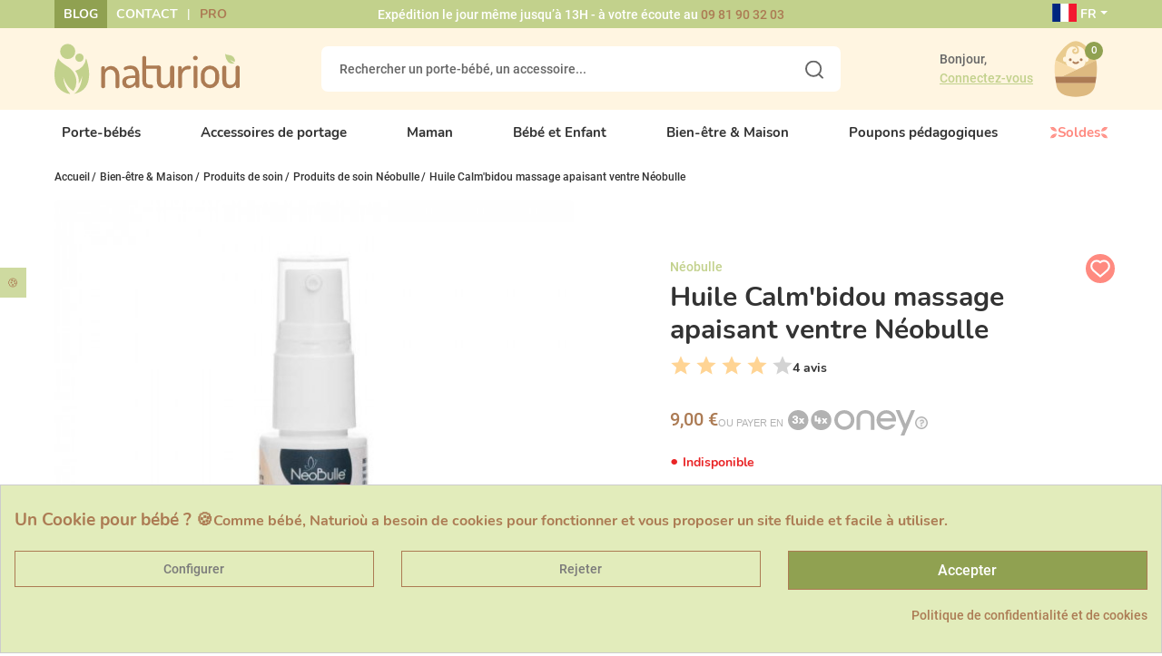

--- FILE ---
content_type: text/html; charset=utf-8
request_url: https://www.naturiou.fr/produits-de-soin-neobulle/7004058-huile-calm-bidou-massage-apaisant-ventre-neobulle-3760216127386.html
body_size: 47253
content:
<!doctype html>
<html lang="fr-FR" class="no-js">
<head>
<link rel="dns-prefetch" href="https://static-spm.com/">
<link rel="dns-prefetch" href="https://cdn.doofinder.com/">
<link rel="preload" href="https://media1.naturiou.fr/themes/axome/assets/fonts/Roboto-Regular.woff2" as="font" type="font/woff2" crossorigin="anonymous">
<link rel="preload" href="https://media1.naturiou.fr/themes/axome/assets/fonts/Roboto-Bold.woff2" as="font" type="font/woff2" crossorigin="anonymous">
<link rel="preload" href="https://media1.naturiou.fr/themes/axome/assets/fonts/Nunito-Bold.woff2" as="font" type="font/woff2" crossorigin="anonymous">
<meta charset="utf-8">
<meta http-equiv="x-ua-compatible" content="ie=edge">
<link rel="canonical" href="https://www.naturiou.fr/produits-de-soin-neobulle/7004058-huile-calm-bidou-massage-apaisant-ventre-neobulle-3760216127386.html">
<title>Huile Calm&#039;bidou massage apaisant ventre bébé Néobulle</title>
<meta name='cookiesplus-added' content='true'><link rel="stylesheet" href="https://media1.naturiou.fr/themes/axome/assets/cache/theme-90c8f41558.css" type="text/css" media="all"><style>div#cookiesplus-modal,#cookiesplus-modal>div,#cookiesplus-modal p{background-color:#e2ecbb!important}#cookiesplus-modal>div,#cookiesplus-modal p{color:#ac7b53!important}#cookiesplus-modal button.cookiesplus-accept,#cookiesplus-modal button.cookiesplus-accept-encourage{background-color:#90a151}#cookiesplus-modal button.cookiesplus-accept,#cookiesplus-modal button.cookiesplus-accept-encourage{border:1px solid #ac7b53}#cookiesplus-modal button.cookiesplus-accept,#cookiesplus-modal button.cookiesplus-accept-encourage{color:#fff}#cookiesplus-modal button.cookiesplus-accept,#cookiesplus-modal button.cookiesplus-accept-encourage{font-size:16px}#cookiesplus-modal button.cookiesplus-more-information{background-color:#e2ecbb}#cookiesplus-modal button.cookiesplus-more-information{border:1px solid #ac7b53}#cookiesplus-modal button.cookiesplus-more-information{color:#7a7a7a}#cookiesplus-modal button.cookiesplus-more-information{font-size:14px}#cookiesplus-modal button.cookiesplus-reject,#cookiesplus-modal button.cookiesplus-reject-encourage{background-color:#e2ecbb}#cookiesplus-modal button.cookiesplus-reject,#cookiesplus-modal button.cookiesplus-reject-encourage{border:1px solid #ac7b53}#cookiesplus-modal button.cookiesplus-reject,#cookiesplus-modal button.cookiesplus-reject-encourage{color:#7a7a7a}#cookiesplus-modal button.cookiesplus-reject,#cookiesplus-modal button.cookiesplus-reject-encourage{font-size:14px}#cookiesplus-modal button.cookiesplus-save:not([disabled]){background-color:#e2ecbb}#cookiesplus-modal button.cookiesplus-save:not([disabled]){border:1px solid #ac7b53}#cookiesplus-modal button.cookiesplus-save:not([disabled]){color:#7a7a7a}#cookiesplus-modal button.cookiesplus-save{font-size:14px}#cookiesplus-tab{bottom:55%;left:0;-webkit-transform:rotate(-90deg) translateX(-100%);-moz-transform:rotate(-90deg) translateX(-100%);-ms-transform:rotate(-90deg) translateX(-100%);-o-transform:rotate(-90deg) translateX(-100%);transform:rotate(-90deg) translateX(-100%);transform-origin:0 0;background-color:#cedaa0;color:#ac7b53}</style><style>#___ratingbadge_0{z-index:2147483646!important}</style><link href="https://fonts.googleapis.com/icon?family=Material+Icons" rel="stylesheet"><script data-keepinline='true' data-cfasync='false' src="https://www.naturiou.fr/produits-de-soin-neobulle/_.pagespeed.jo.xJzQqMQ3zI.js"></script><meta name="description" content="Huile apaisante bio pour le ventre de bébé
Calm&#039;bidou de Néobulle est une huile de massage apaisante bio. Elle aide à lutter contre les maux de ventre des petits comme des grands.
Les petits bidons contrariés trouveront du réconfort grâce aux huiles essentielles.
S&#039;utilise dès la naissance. Compatible avec l&#039;allaitement.
100% bio.
Contenance : flacon pompede 20 ml.">
<meta name="keywords" content="">
<link rel="alternate" href="https://www.naturiou.fr/en/neobulle-care-essential-oil-for-baby/7004058-calm-bidou-oil-soothing-massage-belly-neobulle-3760216127386.html" hreflang="en-us">
<link rel="alternate" href="https://www.naturiou.fr/produits-de-soin-neobulle/7004058-huile-calm-bidou-massage-apaisant-ventre-neobulle-3760216127386.html" hreflang="fr-fr">
<meta name="viewport" content="width=device-width, initial-scale=1">
<link rel="icon" type="image/vnd.microsoft.icon" href="https://media1.naturiou.fr/img/favicon.ico?1624462929">
<link rel="shortcut icon" type="image/x-icon" href="https://media1.naturiou.fr/img/favicon.ico?1624462929">
<script type="text/javascript" src="https://www.naturiou.fr/produits-de-soin-neobulle/_.pagespeed.jo.Bt-Zgq__9U.js"></script>
<script type="text/javascript">
var unlike_text ="Unlike this post";
var like_text ="Like this post";
var baseAdminDir ='//';
var ybc_blog_product_category ='0';
</script>
<script type="text/javascript">
    var ntdeb_ajax              = "https://www.naturiou.fr/modules/ntdeb/ajax/check_vat.php?secure_key=a75ee10f8eeb140ae93cf196c3145895";
	var vat_required            = "1";
	var vat_validity_checked    = "1";
	var vat_required_txt        = "Si vous êtes une entreprise, vous devez indiquer un numéro de TVA.";
	var vat_to_check_txt        = "Je confirme que mon numéro de TVA permet les échanges intra communautaire";
</script>
<script type="text/javascript" src="/modules/ntdeb/views/js/front_functions.js,q6.4.3.pagespeed.jm.dIJXB-tzrB.js"></script>
<div id="axdoofinderaddon-container">
<script type="text/x-mustache-template" id="df-results-template" hidden>
        {{#is_first}}
            {{#banner}}
            <div class="df-banner">
                <a {{#blank}}target="_blank" rel="noopener noreferer"{{/blank}} href="{{link}}" data-role="banner" data-banner="{{id}}">
                    {{#image}}
                        <img src="{{#remove-protocol}}{{image}}{{/remove-protocol}}">
                    {{/image}}
                    {{#html_code}}
                        {{{html_code}}}
                    {{/html_code}}
                </a>
            </div>
            {{/banner}}
        {{/is_first}}
        {{#total}}
        {{#results}}
        <div class="df-card {{custom_css_class}}{{#outofstock}} unavailable{{/outofstock}}" data-role="result">
            <a class="df-card__main" href="{{#url-params}}{{{link}}}{{/url-params}}" data-role="result-link" data-dfid="{{dfid}}">
                {{#image_link}}
                <figure class="df-card__image">
                    <img src="{{#remove-protocol}}{{image_link}}{{/remove-protocol}}" alt="{{title}}">
                </figure>
                {{/image_link}}
                <div class="df-card__content">
                    <div class="df-card__title">{{title}}</div>
                    <div class="df-card__description">{{{description}}}</div>
                    {{#price}}
                    <div class="df-card__pricing">
                                <span class="df-card__price {{#sale_price}}df-card__price--old{{/sale_price}}">
                                    {{#format-currency}}{{price}}{{/format-currency}}
                                </span>
                        {{#sale_price}}
                        <span class="df-card__price df-card__price--new">
                                    {{#format-currency}}{{sale_price}}{{/format-currency}}
                                </span>
                        {{/sale_price}}
                    </div>
                    {{/price}}
                </div>
            </a>

            <div class="ax-combi">
                {{#ax_attributes}}
                <div class="ax-combi-content">
                    {{{ax_attributes}}}
                    <a class="btn btn-primary show-product-mobile" href="{{#url-params}}{{{link}}}{{/url-params}}" data-role="result-link" data-dfid="{{dfid}}">
                        Voir le produit
                    </a>
                </div>
                {{/ax_attributes}}
            </div>
        </div>
        {{/results}}
        {{/total}}
        {{^total}}
        {{#noResultsHTML}}{{{noResultsHTML}}}{{/noResultsHTML}}
        {{^noResultsHTML}}
        <p class="df-no-results">{{#translate}}Sorry, no results found.{{/translate}}</p>
        {{/noResultsHTML}}
        {{/total}}
    </script>
</div>
<script async src="https://www.googletagmanager.com/gtag/js?id=AW-990520844"></script>
<meta id="js-rcpgtm-tracking-config" data-tracking-data="%7B%22bing%22%3A%7B%22tracking_id%22%3A%22%22%2C%22feed%22%3A%7B%22id_product_prefix%22%3A%22%22%2C%22id_product_source_key%22%3A%22id_product%22%2C%22id_variant_prefix%22%3A%22%22%2C%22id_variant_source_key%22%3A%22id_attribute%22%7D%7D%2C%22context%22%3A%7B%22browser%22%3A%7B%22device_type%22%3A1%7D%2C%22localization%22%3A%7B%22id_country%22%3A8%2C%22country_code%22%3A%22FR%22%2C%22id_currency%22%3A1%2C%22currency_code%22%3A%22EUR%22%2C%22id_lang%22%3A2%2C%22lang_code%22%3A%22fr%22%7D%2C%22page%22%3A%7B%22controller_name%22%3A%22product%22%2C%22products_per_page%22%3A40%2C%22category%22%3A%5B%5D%2C%22search_term%22%3A%22%22%7D%2C%22shop%22%3A%7B%22id_shop%22%3A1%2C%22shop_name%22%3A%22Naturiou%22%2C%22base_dir%22%3A%22https%3A%2F%2Fwww.naturiou.fr%2F%22%7D%2C%22tracking_module%22%3A%7B%22module_name%22%3A%22rcpgtagmanager%22%2C%22checkout_module%22%3A%7B%22module%22%3A%22default%22%2C%22controller%22%3A%22order%22%7D%2C%22service_version%22%3A%227%22%2C%22token%22%3A%22b0de664d456a948d23467ae858a1af86%22%7D%2C%22user%22%3A%5B%5D%7D%2C%22criteo%22%3A%7B%22tracking_id%22%3A%22%22%2C%22feed%22%3A%7B%22id_product_prefix%22%3A%22%22%2C%22id_product_source_key%22%3A%22id_product%22%2C%22id_variant_prefix%22%3A%22%22%2C%22id_variant_source_key%22%3A%22id_attribute%22%7D%7D%2C%22facebook%22%3A%7B%22tracking_id%22%3A%22512930509524722%22%2C%22feed%22%3A%7B%22id_product_prefix%22%3A%22%22%2C%22id_product_source_key%22%3A%22id_product%22%2C%22id_variant_prefix%22%3A%22v%22%2C%22id_variant_source_key%22%3A%22id_attribute%22%7D%7D%2C%22ga4%22%3A%7B%22tracking_id%22%3A%22G-ML8V3YPW1Q%22%2C%22is_data_import%22%3Afalse%7D%2C%22gads%22%3A%7B%22tracking_id%22%3A%22990520844%22%2C%22merchant_id%22%3A%22%22%2C%22conversion_labels%22%3A%7B%22create_account%22%3A%22%22%2C%22product_view%22%3A%22%22%2C%22add_to_cart%22%3A%22%22%2C%22begin_checkout%22%3A%22%22%2C%22purchase%22%3A%224qHWCISEmgMQjMyo2AM%22%7D%7D%2C%22gfeeds%22%3A%7B%22retail%22%3A%7B%22is_enabled%22%3Afalse%2C%22id_product_prefix%22%3A%22%22%2C%22id_product_source_key%22%3A%22id_product%22%2C%22id_variant_prefix%22%3A%22%22%2C%22id_variant_source_key%22%3A%22id_attribute%22%7D%2C%22custom%22%3A%7B%22is_enabled%22%3Afalse%2C%22id_product_prefix%22%3A%22%22%2C%22id_product_source_key%22%3A%22id_product%22%2C%22id_variant_prefix%22%3A%22%22%2C%22id_variant_source_key%22%3A%22id_attribute%22%2C%22is_id2%22%3Afalse%7D%7D%2C%22gtm%22%3A%7B%22tracking_id%22%3A%22GTM-5JQT63Z%22%2C%22is_disable_tracking%22%3Afalse%2C%22server_url%22%3A%22%22%7D%2C%22optimize%22%3A%7B%22tracking_id%22%3A%22%22%2C%22is_async%22%3Afalse%2C%22hiding_class_name%22%3A%22optimize-loading%22%2C%22hiding_timeout%22%3A3000%7D%2C%22pinterest%22%3A%7B%22tracking_id%22%3A%222612857021559%22%2C%22feed%22%3A%7B%22id_product_prefix%22%3A%22%22%2C%22id_product_source_key%22%3A%22id_product%22%2C%22id_variant_prefix%22%3A%22v%22%2C%22id_variant_source_key%22%3A%22id_attribute%22%7D%7D%2C%22tiktok%22%3A%7B%22tracking_id%22%3A%22CE3MBF3C77U414JTLT40%22%2C%22feed%22%3A%7B%22id_product_prefix%22%3A%22%22%2C%22id_product_source_key%22%3A%22id_product%22%2C%22id_variant_prefix%22%3A%22v%22%2C%22id_variant_source_key%22%3A%22id_attribute%22%7D%7D%2C%22twitter%22%3A%7B%22tracking_id%22%3A%22%22%2C%22events%22%3A%7B%22add_to_cart_id%22%3A%22%22%2C%22payment_info_id%22%3A%22%22%2C%22checkout_initiated_id%22%3A%22%22%2C%22product_view_id%22%3A%22%22%2C%22lead_id%22%3A%22%22%2C%22purchase_id%22%3A%22%22%2C%22search_id%22%3A%22%22%7D%2C%22feed%22%3A%7B%22id_product_prefix%22%3A%22%22%2C%22id_product_source_key%22%3A%22id_product%22%2C%22id_variant_prefix%22%3A%22%22%2C%22id_variant_source_key%22%3A%22id_attribute%22%7D%7D%7D">
<script type="text/javascript" data-keepinline="true" data-cfasync="false" src="/modules/rcpgtagmanager/views/js/hook/trackingClient.bundle.js"></script>
<script type="text/javascript">
    
    var _spmq = {"url":"\/\/www.naturiou.fr\/produits-de-soin-neobulle\/7004058-huile-calm-bidou-massage-apaisant-ventre-neobulle-3760216127386.html","user":null,"id_product":"7004058","id_category":"","id_manufacturer":"","spm_ident":"z3Aahb0m","language":"fr","id_cart":null};
    var _spm_id_combination = function() {
        return (typeof(document.getElementById('idCombination')) != 'undefined' && document.getElementById('idCombination') != null ?
            document.getElementById('idCombination').value : ''
        );
    };
    (function() {
        var spm = document.createElement('script');
        spm.type = 'text/javascript';
        spm.defer = true;
        spm.src = 'https://app-spm.com/app.js?url=%2F%2Fwww.naturiou.fr%2Fproduits-de-soin-neobulle%2F7004058-huile-calm-bidou-massage-apaisant-ventre-neobulle-3760216127386.html&id_product=7004058&id_category=&id_manufacturer=&spm_ident=z3Aahb0m&language=fr&cart_hash=79158164bc865f379f7daedcf2226af8aa7cf526&id_combination='+_spm_id_combination();
        var s_spm = document.getElementsByTagName('script')[0];
        s_spm.parentNode.insertBefore(spm, s_spm);
    })();
    
</script>
<script src="https://apis.google.com/js/platform.js?onload=renderBadge" async defer></script>
<script>
                window.renderBadge = function() {
                    var ratingBadgeContainer = document.createElement("div");
                    document.body.appendChild(ratingBadgeContainer);
                    window.gapi.load('ratingbadge', function() {
                        window.gapi.ratingbadge.render(ratingBadgeContainer, {"merchant_id":  7775404});
                    });
                }
            </script>
<script>
    document.addEventListener('doofinder.cart.add', function(event) {

      const checkIfCartItemHasVariation = (cartObject) => {
        return (cartObject.item_id === cartObject.grouping_id) ? false : true;
      }

      /**
      * Returns only ID from string
      */
      const sanitizeVariationID = (variationID) => {
        return variationID.replace(/\D/g, "")
      }

      doofinderManageCart({
        cartURL          : "https://www.naturiou.fr/panier",  //required for prestashop 1.7, in previous versions it will be empty.
        cartToken        : "e344128d044bd3f663c96965100c9218",
        productID        : checkIfCartItemHasVariation(event.detail) ? event.detail.grouping_id : event.detail.item_id,
        customizationID  : checkIfCartItemHasVariation(event.detail) ? sanitizeVariationID(event.detail.item_id) : 0,   // If there are no combinations, the value will be 0
        quantity         : event.detail.amount,
        statusPromise    : event.detail.statusPromise,
        itemLink         : event.detail.link,
        group_id         : event.detail.group_id
      });
    });
  </script>
<script data-keepinline>
    var dfKvCustomerEmail;
    if ('undefined' !== typeof klCustomer && "" !== klCustomer.email) {
      dfKvCustomerEmail = klCustomer.email;
    }
  </script>
<script data-keepinline>
    
    (function(w, k) {w[k] = window[k] || function () { (window[k].q = window[k].q || []).push(arguments) }})(window, "doofinderApp")
    

    // Custom personalization:
    doofinderApp("config", "language", "fr-fr");
    doofinderApp("config", "currency", "EUR");
  </script>
<script src="https://eu1-config.doofinder.com/2.x/0058b57c-1c86-455f-90b0-1ea923ae80d5.js" async></script>
<div id="spr">
<a href="https://www.naturiou.fr/shop-reviews" target="_blank" style="color: #000000;">
<div class="shop_widget-bottom-left">
<div class="card-bottom-left" style="background-color: #ffffff;">
<div class="card-body text-vertical">
<img src="https://media1.naturiou.fr/themes/axome/assets/img/xavis-clients.png.pagespeed.ic.tc2G14fnV4.webp"/>
<div class="row" style="color: #000000;">
<p class="card-title card-title-small" style="color: #000000;">
<b>Note de la boutique</b>&nbsp;
<i class="material-icons progress-stars star_custom_size-widget">&#xe838;</i>
&nbsp;
<b>4,8 / 5</b>
</p>
</div>
</div>
</div>
</div>
</a>
</div>
<script type="text/javascript">
    var lgconsultas_default_display = 1;
    var lgconsultas_extradisplay = 10;
    var lgconsultas_url_envio_consulta = 'https://www.naturiou.fr/module/lgconsultas/responses';    var lgconsultas_messages_fields_mandatory = 'Tous les champs sont obligatoires';
    var lgconsultas_messages_email_invalid = 'L&#039;adresse e-mail n&#039;est pas valide';
    var lgconsultas_messages_recaptcha = 'Veuillez vérifier que vous n&#039;êtes pas un robot';
    var lgconsultas_messages_sended = 'La question a été correctement envoyée';
    var lgconsultas_messages_accept_conditions = 'Vous devez accepter les conditions d&#039;utilisation.';
    var lgconsultas_faqcaptcha = 0;
    var lgconsultas_faqcondition = 1;
    var lgconsultas_error_unknown = 1;
    var lgconsultas_token = '3b79034f172808d8d8e3f1cde2f44125';
</script>
<script>
    const wsWlProducts = "[]";
    const single_mode = "";
    const advansedwishlist_ajax_controller_url = "https://www.naturiou.fr/module/advansedwishlist/ajax";
    const idDefaultWishlist = "0";
    const added_to_wishlist = 'Le produit a été ajouté avec succès à votre liste d\'envies.';
    const remove_from_wishlist = 'Ce produit a été supprimé de votre wishlist';

    const add_to_cart_btn = 'Add to cart';
    let added_to_wishlist_btn = '';
    let add_to_wishlist_btn = '';
        let wishlist_btn_icon = '<i class="material-icons">favorite</i>';
    let wishlist_btn_icon_del = '<i class="material-icons">favorite_border</i>';
    var ps_ws_version = 'ps17';
        var static_token = 'e344128d044bd3f663c96965100c9218';
    var baseDir = "https://www.naturiou.fr/";
    var isLogged = "";
</script>
<script type="text/javascript">
	var asap_display = 0;
	
		var adod_text_single_date = "Livraison estimée avec ce transporteur le";
		var adod_text_dates = "Livraison estimée avec ce transporteur entre le";
		var adod_text_and = "et le";
	
</script>
<meta property="og:type" content="product">
<meta property="og:url" content="https://www.naturiou.fr/produits-de-soin-neobulle/7004058-huile-calm-bidou-massage-apaisant-ventre-neobulle-3760216127386.html">
<meta property="og:title" content="Huile Calm&#039;bidou massage apaisant ventre bébé Néobulle">
<meta property="og:site_name" content="Naturioù">
<meta property="og:description" content="Huile apaisante bio pour le ventre de bébé
Calm&#039;bidou de Néobulle est une huile de massage apaisante bio. Elle aide à lutter contre les maux de ventre des petits comme des grands.
Les petits bidons contrariés trouveront du réconfort grâce aux huiles essentielles.
S&#039;utilise dès la naissance. Compatible avec l&#039;allaitement.
100% bio.
Contenance : flacon pompede 20 ml.">
<meta property="og:image" content="https://media1.naturiou.fr/24403-thickbox_default/huile-calm-bidou-massage-apaisant-ventre-neobulle.jpg">
<meta property="product:pretax_price:amount" content="7.5">
<meta property="product:pretax_price:currency" content="EUR">
<meta property="product:price:amount" content="9">
<meta property="product:price:currency" content="EUR">
<meta property="product:weight:value" content="0.030000">
<meta property="product:weight:units" content="kg">
</head>
<body id="product" class="lang-fr country-fr currency-eur layout-full-width page-product tax-display-enabled product-id-7004058 product-huile-calm-bidou-massage-apaisant-ventre-neobulle product-id-category-600 product-id-manufacturer-96 product-id-supplier-57 product-available-for-order">
<div id="page" class="search-always-on-top">
<header id="header">
<div id="header-nav">
<div class="container">
<div class="row">
<div class="col-3 header-links">
<ul>
<li><a href="/blog">Blog</a></li>
<li><a href="/contactez-naturiou">Contact</a></li>
<li><a href="https://www.naturiou.fr/content/64-pmi-professionnels-de-la-petite-enfance-et-maternites">Pro</a></li>
</ul>
</div>
<div class="col-6 header-info">
<p>Expédition le jour même jusqu’à 13H - à votre écoute au <a href="tel:0981903203">09 81 90 32 03</a></p>
</div>
<div class="col-3 header-curlang">
<div class="language-selector dropdown">
<span class="dropdown-toggle" data-toggle="dropdown" aria-haspopup="true" aria-expanded="false">
<span class="flag-icon flag-icon-fr"></span> FR
</span>
<div class="dropdown-menu" aria-labelledby="dropdownMenuButton">
<a class="dropdown-item" href="https://www.naturiou.fr/en/neobulle-care-essential-oil-for-baby/7004058-calm-bidou-oil-soothing-massage-belly-neobulle-3760216127386.html">English</a>
<a class="dropdown-item active" href="https://www.naturiou.fr/produits-de-soin-neobulle/7004058-huile-calm-bidou-massage-apaisant-ventre-neobulle-3760216127386.html">Français</a>
</div>
</div>
</div>
</div>
</div>
</div>
<div id="header-sticky">
<div id="header-sticky-wrap">
<div id="header-top">
<div class="container">
<div class="row">
<div class="header-logo col-md-3">
<a class="logo" href="https://www.naturiou.fr/" title="Naturioù">
<svg xmlns="http://www.w3.org/2000/svg" viewBox="0 0 200 54.18" class="axsvgicon axsvgicon-logo" aria-hidden="true"> <g> <g> <circle cx="26.99" cy="14.9" r="4.5" fill="#c2d18c"/> <circle cx="14.3" cy="8.19" r="8.19" fill="#c2d18c"/> <path d="M34.13,15.53a16.35,16.35,0,0,1-3.7,8.68,15,15,0,0,1-8,4.83,20.15,20.15,0,0,1,3.85,14.12,30.35,30.35,0,0,0,3.63-8.29c-1,15.25-9.06,19.13-9.17,19.24C45.82,49.56,35.58,19.18,34.13,15.53Z" fill="#c2d18c"/> <path d="M4,15.51c-.3.76-.56,1.43-.71,1.77C1.66,21.16-1.69,31,1,41.49c1.65,6.35,8.59,12,16.15,12.69A31.17,31.17,0,0,1,9.46,35.27S12,46.23,20.6,51A18.67,18.67,0,0,0,23,35.93a19.6,19.6,0,0,0-7-10.16C13.19,23.62,6.1,19.92,4,15.51Z" fill="#c2d18c"/> </g> <path d="M128.73,24.1a2.05,2.05,0,0,1,.59,1.57V45.75a1.89,1.89,0,0,1-.61,1.48,2.26,2.26,0,0,1-1.61.57,2,2,0,0,1-1.49-.55,1.93,1.93,0,0,1-.57-1.46V44.13a6.79,6.79,0,0,1-2.77,2.8,8.16,8.16,0,0,1-4,1q-7.77,0-7.78-8.56V25.68a2.1,2.1,0,0,1,.59-1.58,2.29,2.29,0,0,1,1.64-.57,2.22,2.22,0,0,1,1.6.57,2.1,2.1,0,0,1,.59,1.58v13.6a5.74,5.74,0,0,0,1,3.8,4,4,0,0,0,3.23,1.22,5.37,5.37,0,0,0,4.13-1.66,6.18,6.18,0,0,0,1.56-4.42V25.68a2,2,0,0,1,.61-1.56,2.29,2.29,0,0,1,1.62-.59A2.19,2.19,0,0,1,128.73,24.1Z" fill="#ac7b53"/> <path d="M199.41,24.1a2.09,2.09,0,0,1,.59,1.57V45.75a1.92,1.92,0,0,1-.61,1.48,2.3,2.3,0,0,1-1.62.57,2.06,2.06,0,0,1-1.49-.55,1.92,1.92,0,0,1-.56-1.46V44.13a6.82,6.82,0,0,1-2.78,2.8,8.1,8.1,0,0,1-3.95,1q-7.78,0-7.78-8.56V25.68a2.06,2.06,0,0,1,.59-1.58,2.29,2.29,0,0,1,1.64-.57,2.26,2.26,0,0,1,1.6.57,2.1,2.1,0,0,1,.59,1.58v13.6a5.74,5.74,0,0,0,1.05,3.8,4,4,0,0,0,3.23,1.22A5.39,5.39,0,0,0,194,42.64a6.22,6.22,0,0,0,1.55-4.42V25.68a2.09,2.09,0,0,1,.61-1.56,2.29,2.29,0,0,1,1.62-.59A2.22,2.22,0,0,1,199.41,24.1Z" fill="#ac7b53"/> <path d="M184.37,10.87c0,.28,0,.53,0,.66a13.72,13.72,0,0,0,3,7.87,6.5,6.5,0,0,0,7,1.46,10.73,10.73,0,0,1-5.3-4.69s2.47,3,5.88,3.18a6.5,6.5,0,0,0-1.57-5.06,6.71,6.71,0,0,0-3.75-2.07C188.48,12,185.7,11.92,184.37,10.87Z" fill="#c2d18c"/> <path d="M50.55,46.39V25.59a1.25,1.25,0,0,1,.58-1.05,2.56,2.56,0,0,1,1.48-.4,2.17,2.17,0,0,1,1.32.43,1.27,1.27,0,0,1,.58,1.05V27.7A6.81,6.81,0,0,1,57.09,25a7.62,7.62,0,0,1,4.13-1.12,8.16,8.16,0,0,1,6.19,2.83A9.62,9.62,0,0,1,70,33.46V46.39a1.25,1.25,0,0,1-.62,1.1,2.77,2.77,0,0,1-1.48.4,2.58,2.58,0,0,1-1.43-.4,1.28,1.28,0,0,1-.63-1.1V33.49a5.67,5.67,0,0,0-1.7-4.05,5.32,5.32,0,0,0-7.81-.18,5.67,5.67,0,0,0-1.66,4.23v12.9a1.26,1.26,0,0,1-.65,1,2.45,2.45,0,0,1-1.45.48,2.42,2.42,0,0,1-1.45-.45A1.32,1.32,0,0,1,50.55,46.39Z" fill="#ac7b53"/> <path d="M73.23,41.28q0-3.93,3-5.48c2-1,4.91-1.54,8.71-1.54h2.41V33.2A7.23,7.23,0,0,0,86,28.81,4.8,4.8,0,0,0,81.85,27a8.62,8.62,0,0,0-3.71.75,13.55,13.55,0,0,1-1.75.75,1.27,1.27,0,0,1-1.13-.68,2.57,2.57,0,0,1-.43-1.42c0-.77.76-1.45,2.28-2A13.38,13.38,0,0,1,82,23.44q4.9,0,7.24,2.78a10.47,10.47,0,0,1,2.33,6.94V46a1.29,1.29,0,0,1-.58,1.07,2.42,2.42,0,0,1-1.48.43,2.18,2.18,0,0,1-1.35-.41,1.26,1.26,0,0,1-.55-1v-2Q84.16,47.89,80,47.89a7,7,0,0,1-4.88-1.69A6.24,6.24,0,0,1,73.23,41.28Zm4.21-.45a3.66,3.66,0,0,0,1,2.84,4,4,0,0,0,2.81,1,6.18,6.18,0,0,0,4.08-1.7,4.7,4.7,0,0,0,2-3.47V36.82H85.6c-1,0-1.8,0-2.5.08a16.09,16.09,0,0,0-2.18.3,5.67,5.67,0,0,0-1.86.66,3.25,3.25,0,0,0-1.62,3Z" fill="#ac7b53"/> <path d="M94.88,40.32V14.52a1.21,1.21,0,0,1,.66-1,2.49,2.49,0,0,1,1.4-.43,2.59,2.59,0,0,1,1.45.43,1.22,1.22,0,0,1,.65,1v9h13.58a1.05,1.05,0,0,1,.9.5,1.9,1.9,0,0,1,.35,1.15,1.85,1.85,0,0,1-.35,1.13,1.05,1.05,0,0,1-.9.47H99V40.21a4,4,0,0,0,.93,3,4.68,4.68,0,0,0,3.23.87h1.56a1.65,1.65,0,0,1,1.32.55,2,2,0,0,1,.48,1.33,2,2,0,0,1-.5,1.36,1.68,1.68,0,0,1-1.3.57h-1.55Q94.89,47.89,94.88,40.32Z" fill="#ac7b53"/> <path d="M133.48,46.39v-21a1.25,1.25,0,0,1,.58-1,2.55,2.55,0,0,1,1.47-.4,2.21,2.21,0,0,1,1.36.41,1.26,1.26,0,0,1,.55,1.06v2.39a8.06,8.06,0,0,1,2.65-2.94A6.71,6.71,0,0,1,144,23.65h1.7a1.43,1.43,0,0,1,1.13.58,2.14,2.14,0,0,1,.48,1.35,2,2,0,0,1-.48,1.32,1.47,1.47,0,0,1-1.13.56H144a5.89,5.89,0,0,0-4.46,2.05,8,8,0,0,0-1.9,5.49V46.4a1.3,1.3,0,0,1-.62,1,2.33,2.33,0,0,1-1.48.47,2.29,2.29,0,0,1-1.45-.45A1.27,1.27,0,0,1,133.48,46.39Z" fill="#ac7b53"/> <path d="M150.39,16.9a2.21,2.21,0,0,1-.78-1.68,2.17,2.17,0,0,1,.75-1.65,2.6,2.6,0,0,1,1.85-.7,2.55,2.55,0,0,1,1.8.7,2.18,2.18,0,0,1,.76,1.65A2.3,2.3,0,0,1,154,16.9a2.5,2.5,0,0,1-1.8.73A2.62,2.62,0,0,1,150.39,16.9Zm-.23,29.49V25a1.23,1.23,0,0,1,.6-1.05,2.49,2.49,0,0,1,1.45-.4,2.65,2.65,0,0,1,1.5.4,1.2,1.2,0,0,1,.6,1.05V46.39a1.3,1.3,0,0,1-.62,1,2.54,2.54,0,0,1-2.93,0,1.3,1.3,0,0,1-.6-1Z" fill="#ac7b53"/> <path d="M158,38.17V33.06a9.2,9.2,0,0,1,2.93-6.74,9.55,9.55,0,0,1,6.94-2.88,9.68,9.68,0,0,1,7,2.85,9.12,9.12,0,0,1,2.95,6.77v5.11a9.24,9.24,0,0,1-3,6.76,9.6,9.6,0,0,1-13.6.27l-.25-.24A9.28,9.28,0,0,1,158,38.17Zm4.16,0a5.88,5.88,0,0,0,1.7,4.14,5.42,5.42,0,0,0,7.64.41,6,6,0,0,0,.43-.44,5.9,5.9,0,0,0,1.7-4.11V33.07a5.73,5.73,0,0,0-1.7-4,5.42,5.42,0,0,0-4.06-1.79,5.3,5.3,0,0,0-4,1.79,5.75,5.75,0,0,0-1.68,4Z" fill="#ac7b53"/> </g></svg>
</a>
</div>
<div class="header-search col-md-6">
<div id="search_widget" data-search-controller-url="//www.naturiou.fr/recherche">
<form method="get" action="//www.naturiou.fr/recherche">
<input type="hidden" name="controller" value="search">
<div class="input-group">
<input id="search_query_top" class="form-control" type="text" name="s" value="" placeholder="Rechercher un porte-bébé, un accessoire...">
<div class="input-group-prepend">
<button type="submit">
<svg xmlns="http://www.w3.org/2000/svg" viewBox="0 0 20.85 20.85" class="axsvgicon axsvgicon-interface-search" aria-hidden="true"> <g> <circle cx="9.48" cy="9.48" r="8.48" fill="none" stroke="#333" stroke-linecap="round" stroke-width="2"/> <line x1="15.73" y1="15.73" x2="19.85" y2="19.85" fill="none" stroke="#333" stroke-linecap="round" stroke-linejoin="round" stroke-width="2"/> </g></svg>
</button>
</div>
</div>
</form>
</div>
</div>
<div class="header-right col-md-3">
<div class="user-info dropdown">
<div class="login-account">
<span>Bonjour,</span>
<a class="login" href="https://www.naturiou.fr/mon-compte" rel="nofollow">
<span>Connectez-vous</span>
</a>
</div>
</div>
<div id="blockcart-wrapper">
<div class="blockcart cart-preview" data-refresh-url="//www.naturiou.fr/module/ps_shoppingcart/ajax">
<a rel="nofollow" href="//www.naturiou.fr/panier?action=show">
<svg xmlns="http://www.w3.org/2000/svg" viewBox="0 0 40 40" class="axsvgicon axsvgicon-interface-shopping-cart" aria-hidden="true"> <g> <path d="M32.75,14.64a8.48,8.48,0,0,0-1.27-3C28.87,8.05,24.54,2.46,20,2.46h0c-4.52,0-8.86,5.59-11.47,9.2a8.56,8.56,0,0,0-1.27,3h0l13.1,5.87,12.4-5.87Z" fill="#e9cb8e"/> <path d="M33,24.88s.87-5.85-.2-10.24L11.13,24.88Z" fill="#ddb980"/> <path d="M14.69,18l5.66,2.54L25,18.3a5.27,5.27,0,0,0,1.23-3.75c0-2.83.54-9-6.26-9s-6.26,6.21-6.26,9a5.51,5.51,0,0,0,1,3.43" fill="#fff5e1"/> <path d="M17.82,5.29c2.9,0,3.67,1.9,3.67,3S21.09,10,19.81,10c-1.79,0-2.06-2.31-.3-2.31" fill="none" stroke="#e9cb8e" stroke-linecap="round" stroke-linejoin="round" stroke-width="1.14"/> <path d="M13.72,12.26a1.65,1.65,0,1,0,0,3.29" fill="#fff5e1"/> <path d="M26.26,12.26a1.65,1.65,0,1,1,0,3.29" fill="#fff5e1"/> <path d="M7.24,14.65l13.1,5.87-9.22,4.36H7s-.87-5.85.2-10.23Z" fill="#f7dba9"/> <path d="M7,24.88H33L32.36,29H7.64Z" fill="#ac7b54"/> <path d="M7.64,29c.29,1.68.31,8.5,12.35,8.5h0c12,0,12.06-6.82,12.35-8.5Z" fill="#ddb980"/> <circle cx="16.55" cy="14.18" r="0.88" fill="#ac7b54"/> <circle cx="23.43" cy="14.18" r="0.88" fill="#ac7b54"/> <path d="M18.49,15.75a2.12,2.12,0,0,0,3,0" fill="none" stroke="#ac7b54" stroke-linecap="round" stroke-miterlimit="10" stroke-width="1.14"/> </g></svg>
<span class="badge badge-primary">0</span>
</a>
</div>
</div>
</div>
</div>
</div>
</div>
<div id="header-menu" class="clearfix">
<div id="header-menu-wrap">
<div class="container">
<div class="menu-wrap">
<div id="_desktop_top_menu" class="adtm_menu_container container">
<div id="adtm_menu" data-open-method="1" class="" data-active-id="415" data-active-type="category">
<div id="adtm_menu_inner" class="clearfix advtm_open_on_hover">
<ul id="menu">
<li class="li-niveau1 advtm_menu_1 sub" data-content-menu="[base64]/[base64]">
<a href="https://www.naturiou.fr/415-porte-bebes" title="Porte-b&eacute;b&eacute;s" class=" a-niveau1" data-type="category" data-id="415"><span class="advtm_menu_span advtm_menu_span_1">Porte-b&eacute;b&eacute;s</span></a> <div class="adtm_sub"></div>
</li>
<li class="li-niveau1 advtm_menu_4 sub" data-content-menu="[base64]">
<a href="https://www.naturiou.fr/389-accessoires-de-portage" title="Accessoires de portage" class=" a-niveau1" data-type="category" data-id="389"><span class="advtm_menu_span advtm_menu_span_4">Accessoires de portage</span></a> <div class="adtm_sub"></div>
</li>
<li class="li-niveau1 advtm_menu_2 sub" data-content-menu="[base64]">
<a href="https://www.naturiou.fr/613-pour-maman" title="Maman" class=" a-niveau1" data-type="category" data-id="613"><span class="advtm_menu_span advtm_menu_span_2">Maman</span></a> <div class="adtm_sub"></div>
</li>
<li class="li-niveau1 advtm_menu_5 sub" data-content-menu="[base64]">
<a href="https://www.naturiou.fr/438-pour-bebe" title="B&eacute;b&eacute; et Enfant " class=" a-niveau1" data-type="category" data-id="438"><span class="advtm_menu_span advtm_menu_span_5">B&eacute;b&eacute; et Enfant </span></a> <div class="adtm_sub"></div>
</li>
<li class="li-niveau1 advtm_menu_7 sub" data-content-menu="[base64]">
<a href="https://www.naturiou.fr/461-bien-etre-maison" title="Bien-&ecirc;tre &amp; Maison" class=" a-niveau1" data-type="category" data-id="461"><span class="advtm_menu_span advtm_menu_span_7">Bien-&ecirc;tre &amp; Maison</span></a> <div class="adtm_sub"></div>
</li>
<li class="li-niveau1 advtm_menu_18 sub" data-content-menu="[base64]">
<a href="https://www.naturiou.fr/1183-poupons-pedagogiques-" title="Poupons p&eacute;dagogiques" class=" a-niveau1" data-type="category" data-id="1183"><span class="advtm_menu_span advtm_menu_span_18">Poupons p&eacute;dagogiques</span></a> <div class="adtm_sub"></div>
</li>
<li class="li-niveau1 advtm_menu_13 sub" data-content-menu="[base64]">
<a href="https://www.naturiou.fr/349-soldes" title="Soldes" class=" a-niveau1" data-type="category" data-id="349"><span class="advtm_menu_span advtm_menu_span_13">Soldes</span></a> <div class="adtm_sub"></div>
</li>
</ul>
</div>
</div>
</div>
</div>
</div>
</div>
</div>
</div>
</div>
</header>
<div id="wrapper" class="container">
<div class="row">
<nav data-depth="5" id="breadcrumb" class="col-12">
<ol>
<li>
<a href="https://www.naturiou.fr/">
<span>Accueil</span>
</a>
</li>
<li>
<a href="https://www.naturiou.fr/461-bien-etre-maison">
<span>Bien-être &amp; Maison</span>
</a>
</li>
<li>
<a href="https://www.naturiou.fr/463-produits-de-soin">
<span>Produits de soin</span>
</a>
</li>
<li>
<a href="https://www.naturiou.fr/600-produits-de-soin-neobulle">
<span>Produits de soin Néobulle</span>
</a>
</li>
<li class="active">
<span>Huile Calm&#039;bidou massage apaisant ventre Néobulle</span>
</li>
</ol>
</nav>
<div id="content-wrapper" class="col-12">
<section id="main">
<meta itemprop="productID" content="FR7004058">
<meta itemprop="url" content="https://www.naturiou.fr/produits-de-soin-neobulle/7004058-huile-calm-bidou-massage-apaisant-ventre-neobulle-3760216127386.html">
<meta itemprop="gtin8" content="URG-HCB-20 386">
<section id="content" class="page-content">
<div id="prod-top">
<div class="row">
<div id="product-sticky-parent" class="col-lg-5 offset-lg-1 product-right-bloc order-1">
<div id="product-sticky-container">
<script>
	added_to_wishlist_btn = 'Added to wishlist';
	add_to_wishlist_btn = 'Add to wishlist';
</script>
<div class="product-wishlist"> <div class="wrap_allert">
<p class="buttons_bottom_block"><a href="#" id="wishlist_button" onclick="return false;"><span>Ajouter à la wishlist</span></a></p>
<div class="allert_note">Vous devez être connecté à votre compte client
<p class="login_links">
<a class="inline" href="https://www.naturiou.fr/mon-compte">Se connecter</a>
ou
<a class="inline" href="https://www.naturiou.fr/mon-compte">Créer un compte</a>
</p>
</div>
</div>
</div>
<div class="product-top-extra">
</div>
<div class="product-manu" itemprop="brand">
Néobulle
</div>
<h1 itemprop="name">Huile Calm&#039;bidou massage apaisant ventre Néobulle</h1>
<div class="product-review-right">
<div id="spr">
<div class="mt-1">
<a href="#" id="spr_scroll_to_review_tab">
<span class="row">
<div class="rating-star-display star_custom_size">
<input type="radio" id="rating1" value="1" checked="checked" disabled />
<label class=" product-block checked star_custom_color" for="rating1" title="1"></label>
<input type="radio" id="rating2" value="2" checked="checked" disabled />
<label class=" product-block checked star_custom_color" for="rating2" title="2"></label>
<input type="radio" id="rating3" value="3" checked="checked" disabled />
<label class=" product-block checked star_custom_color" for="rating3" title="3"></label>
<input type="radio" id="rating4" value="4" checked="checked" disabled />
<label class=" product-block checked star_custom_color" for="rating4" title="4"></label>
<input type="radio" id="rating5" value="5" disabled />
<label class=" product-block" for="rating5" title="5"></label>
</div>
<div class="average_text_info">
<span class="average_text">4 avis</span>
</div>
</span>
</a>
</div>
</div>
</div>
<div class="product-actions">
<form action="https://www.naturiou.fr/panier" method="post" id="add-to-cart-or-refresh">
<input type="hidden" name="token" value="e344128d044bd3f663c96965100c9218">
<input type="hidden" name="id_product" value="7004058" id="product_page_product_id">
<input type="hidden" name="id_customization" value="0" id="product_customization_id">
<div class="product-prices">
<p class="product-price" itemprop="offers" itemscope itemtype="https://schema.org/Offer">
<link itemprop="availability" href="https://schema.org/InStock"/>
<span class="price" itemprop="price" content="9">9,00 €</span>
<meta itemprop="url" content="https://www.naturiou.fr/produits-de-soin-neobulle/7004058-huile-calm-bidou-massage-apaisant-ventre-neobulle-3760216127386.html">
<meta itemprop="priceCurrency" content="EUR">
</p>
<div class="payplugOneyCta_wrapper">
<div class="payplugOneyCta -checkout">
<button type="button" class="payplugOneyCta_button
             -disabled" data-e2e-oney="cta">
<span>Ou payer en</span>
<span class="payplugOneyCta_logo payplugOneyLogo -x3x4 "></span>
<span class="payplugOneyCta_tooltip payplugOneyLogo -tooltip"></span>
</button>
</div>
</div>
</div>
<div id="product-details" data-product="{&quot;id_shop_default&quot;:&quot;1&quot;,&quot;id_manufacturer&quot;:&quot;96&quot;,&quot;id_supplier&quot;:&quot;57&quot;,&quot;reference&quot;:&quot;URG-HCB-20 386&quot;,&quot;is_virtual&quot;:&quot;0&quot;,&quot;delivery_in_stock&quot;:&quot;&quot;,&quot;delivery_out_stock&quot;:&quot;&quot;,&quot;id_category_default&quot;:&quot;600&quot;,&quot;on_sale&quot;:&quot;0&quot;,&quot;online_only&quot;:&quot;0&quot;,&quot;ecotax&quot;:0,&quot;minimal_quantity&quot;:&quot;1&quot;,&quot;low_stock_threshold&quot;:null,&quot;low_stock_alert&quot;:&quot;0&quot;,&quot;price&quot;:&quot;9,00\u00a0\u20ac&quot;,&quot;unity&quot;:&quot;&quot;,&quot;unit_price_ratio&quot;:&quot;0.000000&quot;,&quot;additional_shipping_cost&quot;:&quot;0.000000&quot;,&quot;customizable&quot;:&quot;0&quot;,&quot;text_fields&quot;:&quot;0&quot;,&quot;uploadable_files&quot;:&quot;0&quot;,&quot;redirect_type&quot;:&quot;404&quot;,&quot;id_type_redirected&quot;:&quot;0&quot;,&quot;available_for_order&quot;:&quot;1&quot;,&quot;available_date&quot;:&quot;0000-00-00&quot;,&quot;show_condition&quot;:&quot;0&quot;,&quot;condition&quot;:&quot;new&quot;,&quot;show_price&quot;:&quot;1&quot;,&quot;indexed&quot;:&quot;0&quot;,&quot;visibility&quot;:&quot;both&quot;,&quot;cache_default_attribute&quot;:&quot;0&quot;,&quot;advanced_stock_management&quot;:&quot;0&quot;,&quot;date_add&quot;:&quot;2017-09-29 12:36:30&quot;,&quot;date_upd&quot;:&quot;2025-10-21 17:17:20&quot;,&quot;pack_stock_type&quot;:&quot;3&quot;,&quot;meta_description&quot;:&quot;&quot;,&quot;meta_keywords&quot;:&quot;&quot;,&quot;meta_title&quot;:&quot;Huile Calm&#039;bidou massage apaisant ventre b\u00e9b\u00e9 N\u00e9obulle&quot;,&quot;link_rewrite&quot;:&quot;huile-calm-bidou-massage-apaisant-ventre-neobulle&quot;,&quot;name&quot;:&quot;Huile Calm&#039;bidou massage apaisant ventre N\u00e9obulle&quot;,&quot;description&quot;:&quot;&lt;h2&gt;N\u00e9obulle, \&quot;une marque d&#039;amour\&quot;&lt;\/h2&gt;\n&lt;p&gt;&lt;\/p&gt;\n&lt;p&gt;La marque &lt;span style=\&quot;color:#7cd320;\&quot;&gt;&lt;strong&gt;N\u00e9obulle&lt;\/strong&gt;&lt;\/span&gt; est bas\u00e9e dans la Loire. Elle produit toutes ses r\u00e9f\u00e9rences localement. Elle adh\u00e8re au\u00a0&lt;a href=\&quot;http:\/\/www.cosmebio.org\/fr\/charte-cosmebio.php\&quot;&gt;label Cosmebio&lt;\/a&gt; : elle est engag\u00e9e sur le plan \u00e9cologie, environnemental, \u00e9thique et humain.&lt;\/p&gt;\n&lt;p&gt;Ses valeurs : respect et \u00e9thique engagement et responsabilit\u00e9. N\u00e9obulle fait certifier tous ses produits de soin \&quot;&lt;a href=\&quot;http:\/\/www.qualite-france.com\/\&quot;&gt;Qualit\u00e9 France&lt;\/a&gt;\&quot;, &lt;span style=\&quot;color:#7cd320;\&quot;&gt;&lt;strong&gt;certification biologique&lt;\/strong&gt;&lt;\/span&gt;.&lt;\/p&gt;\n&lt;p&gt;Les ingr\u00e9dients sont rigoureusement s\u00e9lectionn\u00e9s avec un dosage au plus juste. Il n&#039;y a pas de conservateur, ni additif, ni parfum, ni colorant dans les produits de soin N\u00e9obulle.&lt;\/p&gt;\n&lt;p&gt;L&#039;huile de massage Calm&#039;bidou se conserve 12 mois apr\u00e8s ouverture.&lt;\/p&gt;\n&lt;p&gt;N\u00e9obulle ne teste pas ses produits sur les animaux.&lt;\/p&gt;\n&lt;h2&gt;&lt;\/h2&gt;\n&lt;h2&gt;Calm&#039;bidou, huile apaisante pour les ptits bidons tracass\u00e9s&lt;\/h2&gt;\n&lt;p&gt;&lt;\/p&gt;\n&lt;p&gt;Les coliques, les maux de ventre, les spasmes et les ballonnements sont fr\u00e9quents chez les b\u00e9b\u00e9s. &lt;span style=\&quot;color:#7cd320;\&quot;&gt;&lt;strong&gt;N\u00e9obulle&lt;\/strong&gt; &lt;\/span&gt;a cr\u00e9\u00e9e un soin pour les aider \u00e0 traverser ses moments difficiles. &lt;strong&gt;&lt;span style=\&quot;color:#7cd320;\&quot;&gt;Calm&#039;bidou&lt;\/span&gt;&lt;\/strong&gt; est une huile de massage apaisante. Elle s&#039;applique en massage sur le ventre des enfants.&lt;\/p&gt;\n&lt;p&gt;Calm&#039;bidou peut s&#039;utiliser d\u00e8s la naissance. Ce soin est compatible avec l&#039;allaitement.&lt;\/p&gt;\n&lt;p&gt;&lt;strong&gt;&lt;span style=\&quot;color:#7cd320;\&quot;&gt;100% naturel&lt;\/span&gt;&lt;\/strong&gt;.&lt;\/p&gt;\n&lt;p&gt;&lt;\/p&gt;\n&lt;h2&gt;Mode d&#039;emploi de l&#039;huile apaisante Calm&#039;bidou&lt;\/h2&gt;\n&lt;p&gt;&lt;\/p&gt;\n&lt;p&gt;Effectuez des massages doux circulaires sur le ventre de votre b\u00e9b\u00e9 dans le sens des aiguilles d&#039;une montre avec &lt;span style=\&quot;color:#7cd320;\&quot;&gt;&lt;strong&gt;Calm&#039;bidou de N\u00e9obulle&lt;\/strong&gt;&lt;\/span&gt;. Jusqu&#039;\u00e0 5 fois par jour pendant 8 jours.&lt;\/p&gt;\n&lt;p&gt;&lt;\/p&gt;\n&lt;h2&gt;Composition&lt;\/h2&gt;\n&lt;p&gt;&lt;\/p&gt;\n&lt;ul&gt;\n&lt;li&gt;Huiles v\u00e9g\u00e9tales : noyau d\u2019abricot, carthame.&lt;\/li&gt;\n&lt;\/ul&gt;\n&lt;ul&gt;\n&lt;li&gt;Huiles essentielles : mandarine rouge, petit grain, camomille. Extrait de romarin.&lt;\/li&gt;\n&lt;\/ul&gt;\n&lt;ul&gt;\n&lt;li&gt;Allerg\u00e8nes naturels pr\u00e9sents : linalol, citral.&lt;\/li&gt;\n&lt;\/ul&gt;\n&lt;p&gt;&lt;span style=\&quot;color:#7cd320;\&quot;&gt;&lt;strong&gt;100% des ingr\u00e9dients sont issus de l\u2019agriculture biologique&lt;\/strong&gt;&lt;\/span&gt;.&lt;\/p&gt;\n&lt;p&gt;Liste INCI : Carthamus tinctorius seed oil*, olea europaea fruit oil*, lavandula angustifolia extract*, citrus aurantium amara leaf\/twig oil*, anthemis nobilis flower oil*, helianthus annuus seed oil*, rosmarinus officinalis leaf extract*, citral, geraniol, limonene, linalool&lt;\/p&gt;\n&lt;p&gt;*issu de l\u2019Agriculture Biologique&lt;\/p&gt;\n&lt;p&gt;&lt;\/p&gt;\n&lt;h2&gt;La Gamme Urgence de N\u00e9obulle&lt;\/h2&gt;\n&lt;p&gt;&lt;\/p&gt;\n&lt;p&gt;Vous trouverez dans la &lt;strong&gt;&lt;span style=\&quot;color:#7cd320;\&quot;&gt;Gamme Urgence de N\u00e9obulle&lt;\/span&gt;&lt;\/strong&gt; tous les produits soin, beaut\u00e9 et vitalit\u00e9.&lt;\/p&gt;\n&lt;ul&gt;\n&lt;li&gt;&lt;a href=\&quot;https:\/\/www.naturiou.fr\/produits-de-soin-neobulle\/7004099-premieres-dents-huile-calmante-gingivale-bio-neobulle-3760216127379.html\&quot;&gt;Premi\u00e8res Dents&lt;\/a&gt;&lt;\/li&gt;\n&lt;li&gt;&lt;a href=\&quot;https:\/\/www.naturiou.fr\/produits-desactives-neobulle\/7003798-stick-d-urgence-badaboum-bio-neobulle-3760216122091.html\&quot;&gt;Badaboum&lt;\/a&gt;&lt;\/li&gt;\n&lt;li&gt;&lt;a href=\&quot;https:\/\/www.naturiou.fr\/produits-de-soin-neobulle\/7004059-ptits-bobos-stick-d-urgence-neobulle-3760216127355.html\&quot;&gt;P&#039;tits Bobos&lt;\/a&gt;&lt;\/li&gt;\n&lt;li&gt;&lt;a href=\&quot;https:\/\/www.naturiou.fr\/produits-desactives-neobulle\/7003811-stick-preventif-bio-mal-au-coeur-neobulle-3760216122121.html\&quot;&gt;Stick Mal au c\u0153ur&lt;\/a&gt;&lt;\/li&gt;\n&lt;li&gt;&lt;a href=\&quot;https:\/\/www.naturiou.fr\/produits-de-soin-neobulle\/7004242-huile-energie-stick-d-urgence-neobulle-3760216127362.html\&quot;&gt;Stick Energie&lt;\/a&gt;.&lt;\/li&gt;\n&lt;\/ul&gt;\n&lt;p&gt;Compos\u00e9s d&#039;huiles v\u00e9g\u00e9tales et d&#039;huiles essentielles biologiques, les produits de la Gamme Urgence s&#039;adressent \u00e0 toute la famille pour les petits bobos du quotidien.&lt;\/p&gt;&quot;,&quot;description_short&quot;:&quot;&lt;h3&gt;Huile apaisante bio pour le ventre de b\u00e9b\u00e9&lt;\/h3&gt;\n&lt;p&gt;&lt;span style=\&quot;color:#7cd320;\&quot;&gt;&lt;strong&gt;Calm&#039;bidou de N\u00e9obulle&lt;\/strong&gt;&lt;\/span&gt; est une huile de massage apaisante bio. Elle aide \u00e0 lutter contre les maux de ventre des petits comme des grands.&lt;\/p&gt;\n&lt;p&gt;Les petits bidons contrari\u00e9s trouveront du r\u00e9confort gr\u00e2ce aux huiles essentielles.&lt;\/p&gt;\n&lt;p&gt;S&#039;utilise d\u00e8s la naissance. Compatible avec l&#039;allaitement.&lt;\/p&gt;\n&lt;p&gt;&lt;span style=\&quot;color:#7cd320;\&quot;&gt;&lt;strong&gt;100% bio&lt;\/strong&gt;&lt;\/span&gt;.&lt;\/p&gt;\n&lt;p&gt;&lt;strong&gt;Contenance&lt;\/strong&gt; : flacon\u00a0pompede 20 ml.&lt;\/p&gt;&quot;,&quot;available_now&quot;:&quot;&quot;,&quot;available_later&quot;:&quot;&quot;,&quot;id&quot;:7004058,&quot;id_product&quot;:7004058,&quot;out_of_stock&quot;:2,&quot;new&quot;:0,&quot;id_product_attribute&quot;:&quot;0&quot;,&quot;quantity_wanted&quot;:1,&quot;extraContent&quot;:[],&quot;allow_oosp&quot;:0,&quot;category&quot;:&quot;produits-de-soin-neobulle&quot;,&quot;category_name&quot;:&quot;Produits de soin N\u00e9obulle&quot;,&quot;link&quot;:&quot;https:\/\/www.naturiou.fr\/produits-de-soin-neobulle\/7004058-huile-calm-bidou-massage-apaisant-ventre-neobulle-3760216127386.html&quot;,&quot;attribute_price&quot;:0,&quot;price_tax_exc&quot;:7.5,&quot;price_without_reduction&quot;:9,&quot;reduction&quot;:0,&quot;specific_prices&quot;:false,&quot;quantity&quot;:0,&quot;quantity_all_versions&quot;:0,&quot;id_image&quot;:&quot;fr-default&quot;,&quot;features&quot;:[{&quot;name&quot;:&quot;Label(s)&quot;,&quot;value&quot;:&quot;Cosmebio&quot;,&quot;id_feature&quot;:&quot;24&quot;,&quot;position&quot;:&quot;7&quot;},{&quot;name&quot;:&quot;Fabriqu\u00e9 en&quot;,&quot;value&quot;:&quot;France&quot;,&quot;id_feature&quot;:&quot;22&quot;,&quot;position&quot;:&quot;9&quot;},{&quot;name&quot;:&quot;Marque&quot;,&quot;value&quot;:&quot;N\u00e9obulle  1 route du Cros, Zac de la gravoux - 42380 Saint Bonnet le Chateau - France email : contact@neobulle.fr&quot;,&quot;id_feature&quot;:&quot;104&quot;,&quot;position&quot;:&quot;86&quot;}],&quot;attachments&quot;:[],&quot;virtual&quot;:0,&quot;pack&quot;:0,&quot;packItems&quot;:[],&quot;nopackprice&quot;:0,&quot;customization_required&quot;:false,&quot;rate&quot;:20,&quot;tax_name&quot;:&quot;TVA FR 20%&quot;,&quot;ecotax_rate&quot;:0,&quot;unit_price&quot;:&quot;&quot;,&quot;customizations&quot;:{&quot;fields&quot;:[]},&quot;id_customization&quot;:0,&quot;is_customizable&quot;:false,&quot;show_quantities&quot;:false,&quot;quantity_label&quot;:&quot;Article&quot;,&quot;quantity_discounts&quot;:[],&quot;customer_group_discount&quot;:0,&quot;images&quot;:[{&quot;bySize&quot;:{&quot;products_group&quot;:{&quot;url&quot;:&quot;https:\/\/media1.naturiou.fr\/24403-products_group\/huile-calm-bidou-massage-apaisant-ventre-neobulle.jpg&quot;,&quot;width&quot;:55,&quot;height&quot;:55},&quot;cart_default&quot;:{&quot;url&quot;:&quot;https:\/\/media1.naturiou.fr\/24403-cart_default\/huile-calm-bidou-massage-apaisant-ventre-neobulle.jpg&quot;,&quot;width&quot;:88,&quot;height&quot;:88},&quot;small_default&quot;:{&quot;url&quot;:&quot;https:\/\/media1.naturiou.fr\/24403-small_default\/huile-calm-bidou-massage-apaisant-ventre-neobulle.jpg&quot;,&quot;width&quot;:125,&quot;height&quot;:125},&quot;home_default&quot;:{&quot;url&quot;:&quot;https:\/\/media1.naturiou.fr\/24403-home_default\/huile-calm-bidou-massage-apaisant-ventre-neobulle.jpg&quot;,&quot;width&quot;:260,&quot;height&quot;:260},&quot;medium_default&quot;:{&quot;url&quot;:&quot;https:\/\/media1.naturiou.fr\/24403-medium_default\/huile-calm-bidou-massage-apaisant-ventre-neobulle.jpg&quot;,&quot;width&quot;:300,&quot;height&quot;:300},&quot;large_default&quot;:{&quot;url&quot;:&quot;https:\/\/media1.naturiou.fr\/24403-large_default\/huile-calm-bidou-massage-apaisant-ventre-neobulle.jpg&quot;,&quot;width&quot;:560,&quot;height&quot;:560},&quot;thickbox_default&quot;:{&quot;url&quot;:&quot;https:\/\/media1.naturiou.fr\/24403-thickbox_default\/huile-calm-bidou-massage-apaisant-ventre-neobulle.jpg&quot;,&quot;width&quot;:1200,&quot;height&quot;:1200}},&quot;small&quot;:{&quot;url&quot;:&quot;https:\/\/media1.naturiou.fr\/24403-products_group\/huile-calm-bidou-massage-apaisant-ventre-neobulle.jpg&quot;,&quot;width&quot;:55,&quot;height&quot;:55},&quot;medium&quot;:{&quot;url&quot;:&quot;https:\/\/media1.naturiou.fr\/24403-home_default\/huile-calm-bidou-massage-apaisant-ventre-neobulle.jpg&quot;,&quot;width&quot;:260,&quot;height&quot;:260},&quot;large&quot;:{&quot;url&quot;:&quot;https:\/\/media1.naturiou.fr\/24403-thickbox_default\/huile-calm-bidou-massage-apaisant-ventre-neobulle.jpg&quot;,&quot;width&quot;:1200,&quot;height&quot;:1200},&quot;legend&quot;:&quot;&quot;,&quot;id_image&quot;:&quot;24403&quot;,&quot;cover&quot;:&quot;1&quot;,&quot;position&quot;:&quot;1&quot;,&quot;associatedVariants&quot;:[]}],&quot;cover&quot;:{&quot;bySize&quot;:{&quot;products_group&quot;:{&quot;url&quot;:&quot;https:\/\/media1.naturiou.fr\/24403-products_group\/huile-calm-bidou-massage-apaisant-ventre-neobulle.jpg&quot;,&quot;width&quot;:55,&quot;height&quot;:55},&quot;cart_default&quot;:{&quot;url&quot;:&quot;https:\/\/media1.naturiou.fr\/24403-cart_default\/huile-calm-bidou-massage-apaisant-ventre-neobulle.jpg&quot;,&quot;width&quot;:88,&quot;height&quot;:88},&quot;small_default&quot;:{&quot;url&quot;:&quot;https:\/\/media1.naturiou.fr\/24403-small_default\/huile-calm-bidou-massage-apaisant-ventre-neobulle.jpg&quot;,&quot;width&quot;:125,&quot;height&quot;:125},&quot;home_default&quot;:{&quot;url&quot;:&quot;https:\/\/media1.naturiou.fr\/24403-home_default\/huile-calm-bidou-massage-apaisant-ventre-neobulle.jpg&quot;,&quot;width&quot;:260,&quot;height&quot;:260},&quot;medium_default&quot;:{&quot;url&quot;:&quot;https:\/\/media1.naturiou.fr\/24403-medium_default\/huile-calm-bidou-massage-apaisant-ventre-neobulle.jpg&quot;,&quot;width&quot;:300,&quot;height&quot;:300},&quot;large_default&quot;:{&quot;url&quot;:&quot;https:\/\/media1.naturiou.fr\/24403-large_default\/huile-calm-bidou-massage-apaisant-ventre-neobulle.jpg&quot;,&quot;width&quot;:560,&quot;height&quot;:560},&quot;thickbox_default&quot;:{&quot;url&quot;:&quot;https:\/\/media1.naturiou.fr\/24403-thickbox_default\/huile-calm-bidou-massage-apaisant-ventre-neobulle.jpg&quot;,&quot;width&quot;:1200,&quot;height&quot;:1200}},&quot;small&quot;:{&quot;url&quot;:&quot;https:\/\/media1.naturiou.fr\/24403-products_group\/huile-calm-bidou-massage-apaisant-ventre-neobulle.jpg&quot;,&quot;width&quot;:55,&quot;height&quot;:55},&quot;medium&quot;:{&quot;url&quot;:&quot;https:\/\/media1.naturiou.fr\/24403-home_default\/huile-calm-bidou-massage-apaisant-ventre-neobulle.jpg&quot;,&quot;width&quot;:260,&quot;height&quot;:260},&quot;large&quot;:{&quot;url&quot;:&quot;https:\/\/media1.naturiou.fr\/24403-thickbox_default\/huile-calm-bidou-massage-apaisant-ventre-neobulle.jpg&quot;,&quot;width&quot;:1200,&quot;height&quot;:1200},&quot;legend&quot;:&quot;&quot;,&quot;id_image&quot;:&quot;24403&quot;,&quot;cover&quot;:&quot;1&quot;,&quot;position&quot;:&quot;1&quot;,&quot;associatedVariants&quot;:[]},&quot;has_discount&quot;:false,&quot;discount_type&quot;:null,&quot;discount_percentage&quot;:null,&quot;discount_percentage_absolute&quot;:null,&quot;discount_amount&quot;:null,&quot;discount_amount_to_display&quot;:null,&quot;price_amount&quot;:9,&quot;unit_price_full&quot;:&quot;&quot;,&quot;show_availability&quot;:true,&quot;availability_message&quot;:&quot;&quot;,&quot;availability_date&quot;:null,&quot;availability&quot;:&quot;unavailable&quot;}">
<div class="product-reference d-none">
<label class="label">Référence </label>
<span itemprop="sku">URG-HCB-20 386</span>
</div>
<p id="product-availability">
<span class="avail unavailable">Indisponible</span>
</p>
<div>
</div>
</div>
<div class="product-add-to-cart">
<div class="product-quantity">
<button class="button-quantity btn-more" data-operator="plus"><svg xmlns="http://www.w3.org/2000/svg" viewBox="0 0 7 10" class="axsvgicon axsvgicon-nav-arrow-up" aria-hidden="true"> <path d="M6.76,4.55C6.36,4.24,1.23.25,1.06.14h0A.71.71,0,0,0,.64,0,.61.61,0,0,0,0,.58V9.42A.61.61,0,0,0,.64,10a.71.71,0,0,0,.42-.14h0c.17-.11,5.3-4.1,5.7-4.41a.55.55,0,0,0,.14-.76A.62.62,0,0,0,6.76,4.55Z" fill="#7a7a7a"/></svg></button>
<input type="number" name="qty" tabindex="1" id="quantity_wanted" value="1" class="form-control" min="1">
<button class="button-quantity btn-less" data-operator="minus"><svg xmlns="http://www.w3.org/2000/svg" viewBox="0 0 7 10" class="axsvgicon axsvgicon-nav-arrow-down" aria-hidden="true"> <path d="M.24,5.45c.4.31,5.53,4.3,5.7,4.41h0a.71.71,0,0,0,.42.14A.61.61,0,0,0,7,9.42V.58A.61.61,0,0,0,6.36,0a.71.71,0,0,0-.42.14h0C5.76.25.64,4.24.24,4.55a.55.55,0,0,0-.14.76A.47.47,0,0,0,.24,5.45Z" fill="#7a7a7a"/></svg></button>
</div>
<div id="add-to-cart" class="add">
<button class="add-to-cart btn btn-primary btn-noarrow" tabindex="2" name="add" data-button-action="add-to-cart" disabled>
<span>
Ajouter au panier
</span>
</button>
</div>
</div>
<div class="product-additional-info">
<div id="mailalert">
<form>
<div class="js-mailalert" data-url="//www.naturiou.fr/module/ps_emailalerts/actions?process=add">
<div class="text-center">Ce produit n'est plus disponible</div>
<div class="input-group">
<input class="form-control" type="email" placeholder="votre@email.com"/>
<div class="input-group-append">
<button class="btn btn-primary" type="submit" rel="nofollow">Prévenez-moi</button>
</div>
</div>
<input type="hidden" value="7004058"/>
<input type="hidden" value="0"/>
</div>
</form>
</div>
</div>
<div id="product-description-short">
<p><h3>Huile apaisante bio pour le ventre de bébé</h3>
<p><span style="color:#7cd320;"><strong>Calm'bidou de Néobulle</strong></span> est une huile de massage apaisante bio. Elle aide à lutter contre les maux de ventre des petits comme des grands.</p>
<p>Les petits bidons contrariés trouveront du réconfort grâce aux huiles essentielles.</p>
<p>S'utilise dès la naissance. Compatible avec l'allaitement.</p>
<p><span style="color:#7cd320;"><strong>100% bio</strong></span>.</p>
<p><strong>Contenance</strong> : flacon pompede 20 ml.</p></p>
</div>
<div class="more-info-product">
<a href="#product-tab-informations">Lire la suite
</a>
</div>
<input class="product-refresh ps-hidden-by-js" name="refresh" type="submit" value="Rafraîchir" hidden>
</form>
</div>
<div id="product-reassurance">
<div><p><a href="https://www.naturiou.fr/content/1-Conditions-et-tarifs-de-livraison"><svg xmlns="http://www.w3.org/2000/svg" viewBox="0 0 40 40" class="axsvgicon axsvgicon-insurance-2" aria-hidden="true"> <g> <path d="M4.08,32.13c2.77-2.51,8.23-8.73,3.65-15.4,1.9,1,8.3,4.95,8.3,4.95-1.4,1.56-4.16,10.34-4.74,13.85a.73.73,0,0,1-.84.6.6.6,0,0,1-.19-.06l-6-2.73a.73.73,0,0,1-.37-1A.81.81,0,0,1,4.08,32.13Z" fill="#e6e6e6"/> <path d="M27.05,14.46C27.42,19.28,23,22,17.38,22S6.24,17.14,6.24,12.31,9.68,3.09,16.49,4C22,4.68,26.61,8.62,27.05,14.46Z" fill="#e6e6e6"/> <path d="M20.87,9.79c0,1.61-.86,2.92-1.91,2.92S17,11.41,17,9.79" fill="none" stroke="#000" stroke-linecap="round" stroke-linejoin="round" stroke-width="1.09"/> <path d="M36.16,31.15a162.56,162.56,0,0,0-9.11-16.69,1.86,1.86,0,0,1-1.44,1.82A2.54,2.54,0,0,0,24,17.83c-.71,1.83-3.05,3.88-7.07,4.12,1.88.09,18.52,8.94,19.25,9.2" fill="#fcc062"/> <g> <path d="M13.88,4C10.21,3.77,6.54,5.1,4.71,7,7,6.22,9.57,5.33,11.47,5.85" fill="#e6e6e6"/> <path d="M12.69,4.59c-3.14.32-5.18,1.09-6.32,3.25A6.15,6.15,0,0,1,11,6.75" fill="#e6e6e6"/> </g> <ellipse cx="16.27" cy="17.7" rx="2.68" ry="1.39" fill="#fcf8f5"/> </g></svg></a></p>
<p>Livraison express en 24h/48h<strong> </strong>avec Chronopost <br/>Gratuite dès 19 € avec Shop2Shop (<a href="https://www.naturiou.fr/content/1-Conditions-et-tarifs-de-livraison">voir conditions</a>)</p>
<div class="clicker_volume_display">
<div class="clicker_volume_cell"></div>
<div class="clicker_volume_cover"></div>
</div>
<div class="clicker_volume_display">
<div class="clicker_volume_cell"></div>
<div class="clicker_volume_cover"></div>
</div></div>
<div><p><a href="https://www.naturiou.fr/content/5-paiement-securise"><svg xmlns="http://www.w3.org/2000/svg" viewBox="0 0 40 40" class="axsvgicon axsvgicon-insurance-1" aria-hidden="true"> <g> <path d="M29.48,35.6C26,37.75,9.94,37.06,8.12,35.6S5.86,15.35,7.78,13.66C10.83,11,28.89,12.62,30,14S32.91,33.45,29.48,35.6Z" fill="#efd6a3"/> <path d="M12,16.52V10.18C12,6,14.86,3.75,19.45,3.1,23.56,2.51,27,6,27,10.18l-.27,3.6" fill="none" stroke="#efd6a3" stroke-miterlimit="10" stroke-width="2.12"/> <g> <path d="M15.6,19.25c0,1.64-.71,3-1.58,3s-1.58-1.34-1.58-3" fill="none" stroke="#000" stroke-linecap="round" stroke-linejoin="round" stroke-width="1.17"/> <path d="M24.37,19.17c0,1.64-.7,3-1.57,3s-1.58-1.33-1.58-3" fill="none" stroke="#000" stroke-linecap="round" stroke-linejoin="round" stroke-width="1.17"/> </g> <path d="M18.87,29c-1.95-1.33-3.91-3.65-3.28-4.77s5.32-1.05,5.95,0S21.39,27.58,18.87,29Z" stroke="#000" stroke-linecap="round" stroke-linejoin="round" stroke-width="0.29"/> <g> <path d="M18.61,28.16c.14,2.23-1.74,5.82-3.75,3.15" fill="none" stroke="#000" stroke-linecap="round" stroke-linejoin="round" stroke-width="1.17"/> <path d="M18.63,28.16c-.15,2.23,1.74,5.82,3.75,3.15" fill="none" stroke="#000" stroke-linecap="round" stroke-linejoin="round" stroke-width="1.17"/> </g> <ellipse cx="11.58" cy="25.57" rx="2.06" ry="1.27" fill="#d5b283"/> <ellipse cx="26.43" cy="25.57" rx="2.06" ry="1.27" fill="#d5b283"/> </g></svg></a></p>
<p><a href="https://www.naturiou.fr/content/5-paiement-securise">Paiements 100% sécurisées, en 3 ou 4 fois dès 100€</a>  </p>
<div class="clicker_volume_display">
<div class="clicker_volume_cell"></div>
<div class="clicker_volume_cover"></div>
</div>
<div class="clicker_volume_display">
<div class="clicker_volume_cell"></div>
<div class="clicker_volume_cover"></div>
</div></div>
<div><svg xmlns="http://www.w3.org/2000/svg" viewBox="0 0 40 40" class="axsvgicon axsvgicon-insurance-5" aria-hidden="true"> <path d="M28.55,4H11.44a5.62,5.62,0,0,0-5.61,5.6h0V35.3A1.34,1.34,0,0,0,8,36.36l5.34-4H28.56a5.6,5.6,0,0,0,5.6-5.6h0V9.63A5.6,5.6,0,0,0,28.56,4ZM20,25.93a1.33,1.33,0,1,1,1.33-1.33A1.32,1.32,0,0,1,20,25.93Zm1.33-5.88v.27A1.34,1.34,0,0,1,20,21.66h0a1.33,1.33,0,0,1-1.33-1.34V18.9A1.33,1.33,0,0,1,20,17.57a2.23,2.23,0,1,0-2.23-2.23h0a1.34,1.34,0,0,1-2.67,0h0A4.91,4.91,0,0,1,20,10.44h0a4.9,4.9,0,0,1,1.32,9.61Z" fill="#c2d18c"/></svg>
<p>Besoin de renseignements ? Contactez-nous au 09 81 90 32 03 ou <a href="#faq">posez une question sur ce produit</a> (réponse sous 24h en semaine)</p>
<div class="clicker_volume_display">
<div class="clicker_volume_cell"></div>
<div class="clicker_volume_cover"></div>
</div>
<div class="clicker_volume_display">
<div class="clicker_volume_cell"></div>
<div class="clicker_volume_cover"></div>
</div></div>
</div>
</div>
<script>
	var pbp_front_ajax_url = "https://www.naturiou.fr/module/productbundlespro/ajax";
	pbp_location = "product-addcart";
    pbp_slider = "0";
	pbp_disabled_addtocart = "";
    id_shop = "1";

    		document.addEventListener("DOMContentLoaded", function(event) {
			$(function(){
				pbp_front_ajax_url = MPTools.joinUrl(pbp_front_ajax_url, 'route=pbpfrontproductcontroller');				
				pbp_front_product_controller = new PBPFrontProductController('#pbp-product-tabs', false);
			});
		});
	</script>
</div>
<div class="col-lg-6 order-0">
<div class="images-container">
<div class="product-cover">
<img src="https://media1.naturiou.fr/24403-large_default/huile-calm-bidou-massage-apaisant-ventre-neobulle.jpg" alt="Huile Calm&#039;bidou massage apaisant ventre Néobulle" title="Huile Calm&#039;bidou massage apaisant ventre Néobulle" width="560" height="560" itemprop="image" data-id-img="24403">
</div>
<div id="product-images">
<ul class="product-images">
<li>
<a href="https://media1.naturiou.fr/24403-thickbox_default/huile-calm-bidou-massage-apaisant-ventre-neobulle.jpg" data-width="1200" data-height="1200" data-id-img="24403">
<img src="https://media1.naturiou.fr/24403-large_default/huile-calm-bidou-massage-apaisant-ventre-neobulle.jpg" width="560" height="560" alt="Huile Calm&#039;bidou massage apaisant ventre Néobulle" title="Huile Calm&#039;bidou massage apaisant ventre Néobulle">
</a>
</li>
</ul>
</div>
</div>
<section class="product-accessories"><div data-axseo-oldtag="h3">Nous vous conseillons</div><div class="row product-list">
<article class="product-miniature js-product-miniature col-md-4 col-6" data-id-product="7000929" data-id-product-attribute="1933">
<a href="https://www.naturiou.fr/accessoires-de-portage-love-and-carry/7000929-protege-bretelles-universels-love-and-carry-4820190020192.html">
<div class="thumbnail product-thumbnail">
<img class="product-thumbnail-1" alt="Protèges bretelles Universels Love and Carry" src="https://media1.naturiou.fr/14978-home_default/260x260xprotege-bretelles-universels-love-and-carry.jpg.pagespeed.ic.CHLgzuu41Z.webp" width="260" height="260" data-full-size-image-url="https://media1.naturiou.fr/14978-thickbox_default/protege-bretelles-universels-love-and-carry.jpg" loading="lazy" srcset="https://media1.naturiou.fr/14978-home_default/xprotege-bretelles-universels-love-and-carry.jpg.pagespeed.ic.NUdKo4NufZ.webp 1.5x">
<img class="product-thumbnail-2" alt="Protèges bretelles Universels Love and Carry" data-src="https://media1.naturiou.fr/14979-home_default/260x260xprotege-bretelles-universels-love-and-carry.jpg.pagespeed.ic.rykr5lriho.webp" width="260" height="260" data-full-size-image-url="https://media1.naturiou.fr/14979-thickbox_default/protege-bretelles-universels-love-and-carry.jpg" loading="lazy">
<div class="attributes_block">
<div class="attribute attribute_color group_2" style="background-color: #000000;">
Noir
</div>
<div class="attribute attribute_color group_2" style="background-color: #ffffff;">
Blanc
</div>
<div class="attribute attribute_color group_2" style="background-color: #d1d1d1;">
Gris
</div>
</div>
<div class="ribbons_block">
<div class="ribbon ribbon_soldes " style="border-color: #f5007a; color: #f5007a;">
Soldes
</div>
<div class="ribbon ribbon_toutes-saisons ribbon_last">
Toutes saisons
</div>
</div>
</div>
<div class="listing-bottom">
<div class="product-manu">
Love and Carry
</div>
<div class="product-name">Love And Carry Protège-bretelles Universels</div>
<div class="product-reviews">
<div id="spr_list">
<div class="row mt-1">
<div class="rating-star-display col-xs-12 pull-center star_custom_size_list">
<input type="radio" value="1" checked="checked"/>
<label class=" product-block checked" class="star_custom_color" for="rating1" title="1 title=" 1"></label>
<input type="radio" value="2" checked="checked"/>
<label class=" product-block checked" class="star_custom_color" for="rating2" title="2 title=" 2"></label>
<input type="radio" value="3" checked="checked"/>
<label class=" product-block checked" class="star_custom_color" for="rating3" title="3 title=" 3"></label>
<input type="radio" value="4" checked="checked"/>
<label class=" product-block checked" class="star_custom_color" for="rating4" title="4 title=" 4"></label>
<input type="radio" value="5" checked="checked"/>
<label class=" product-block checked" class="star_custom_color" for="rating5" title="5 title=" 5"></label>
</div>
</div>
</div>
</div>
<div class="product-price-and-shipping">
<span class="price ax-reduc">10,71 €</span>
<span class="regular-price">11,90 €</span>
<span class="discount-percentage discount-product">-10%</span>
</div>
</div>
</a>
<div class="product-list-actions add">
<div class="wishlist-miniature">
<div class="wrap_allert wishlist ">
<p class="buttons_bottom_block">
<a href="#" id="wishlist_button" onclick="return false;">
</a>
</p>
<div class="allert_note">
Vous devez être connecté à votre compte client
<p class="login_links">
<a class="inline" href="https://www.naturiou.fr/mon-compte">Connectez-vous</a>
</p>
</div>
</div>
</div>
<a class="add-to-cart" href="https://www.naturiou.fr/panier?add=1&amp;id_product=7000929&amp;id_product_attribute=1933&amp;token=e344128d044bd3f663c96965100c9218" rel="nofollow" data-token="e344128d044bd3f663c96965100c9218" data-url-query="https://www.naturiou.fr/panier" data-id-product="7000929" data-id-product-attribute="1933" data-link-action="add-to-cart">
</a>
</div>
</article>
<article class="product-miniature js-product-miniature unavailable col-md-4 col-6" data-id-product="7004059" data-id-product-attribute="0">
<a href="https://www.naturiou.fr/produits-de-soin-neobulle/7004059-ptits-bobos-stick-d-urgence-neobulle-3760216127355.html">
<div class="thumbnail product-thumbnail">
<img class="product-thumbnail-1" alt="Ptits bobos stick d&#039;urgence Neobulle" src="https://media1.naturiou.fr/23676-home_default/ptits-bobos-stick-d-urgence-neobulle.jpg" width="260" height="260" data-full-size-image-url="https://media1.naturiou.fr/23676-thickbox_default/ptits-bobos-stick-d-urgence-neobulle.jpg" loading="lazy" srcset="https://media1.naturiou.fr/23676-home_default/xptits-bobos-stick-d-urgence-neobulle.jpg.pagespeed.ic.DEjWm8CK3l.webp 2x,https://media1.naturiou.fr/23676-home_default/ptits-bobos-stick-d-urgence-neobulle.jpg 3x">
</div>
<div class="listing-bottom">
<div class="product-manu">
Néobulle
</div>
<div class="product-name">Ptits bobos stick d&#039;urgence Neobulle</div>
<div class="product-reviews">
<div id="spr_list">
<div class="row mt-1">
<div class="rating-star-display col-xs-12 pull-center star_custom_size_list">
<input type="radio" value="0.5" checked="checked"/>
<label class="half product-block-half checked" class="star_custom_color" for="rating1" title="1 title=" 1"></label>
<input type="radio" value="1" checked="checked"/>
<label class=" product-block-half checked" class="star_custom_color" for="rating2" title="2 title=" 2"></label>
<input type="radio" value="1.5" checked="checked"/>
<label class="half product-block-half checked" class="star_custom_color" for="rating3" title="3 title=" 3"></label>
<input type="radio" value="2" checked="checked"/>
<label class=" product-block-half checked" class="star_custom_color" for="rating4" title="4 title=" 4"></label>
<input type="radio" value="2.5" checked="checked"/>
<label class="half product-block-half checked" class="star_custom_color" for="rating5" title="5 title=" 5"></label>
<input type="radio" value="3" checked="checked"/>
<label class=" product-block-half checked" class="star_custom_color" for="rating6" title="6 title=" 6"></label>
<input type="radio" value="3.5" checked="checked"/>
<label class="half product-block-half checked" class="star_custom_color" for="rating7" title="7 title=" 7"></label>
<input type="radio" value="4" checked="checked"/>
<label class=" product-block-half checked" class="star_custom_color" for="rating8" title="8 title=" 8"></label>
<input type="radio" value="4.5" checked="checked"/>
<label class="half product-block-half checked" class="star_custom_color" for="rating9" title="9 title=" 9"></label>
<input type="radio" value="5"/>
<label class=" product-block-half" for="rating10" title="10 title=" 10"></label>
</div>
</div>
</div>
</div>
<div class="product-price-and-shipping">
<span class="price">9,90 €</span>
</div>
</div>
</a>
<div class="product-list-actions add">
<div class="wishlist-miniature">
<div class="wrap_allert wishlist ">
<p class="buttons_bottom_block">
<a href="#" id="wishlist_button" onclick="return false;">
</a>
</p>
<div class="allert_note">
Vous devez être connecté à votre compte client
<p class="login_links">
<a class="inline" href="https://www.naturiou.fr/mon-compte">Connectez-vous</a>
</p>
</div>
</div>
</div>
<a class="add-to-cart" rel="nofollow" data-token="e344128d044bd3f663c96965100c9218" data-url-query="https://www.naturiou.fr/panier" data-id-product="7004059" data-id-product-attribute="0" data-link-action="add-to-cart" disabled>
</a>
</div>
</article>
<article class="product-miniature js-product-miniature unavailable col-md-4 col-6" data-id-product="7004064" data-id-product-attribute="0">
<a href="https://www.naturiou.fr/produits-de-soin-neobulle/7004064-gel-lavant-bio-bulle-de-bebe-neobulle-3760216127508.html">
<div class="thumbnail product-thumbnail">
<img class="product-thumbnail-1" alt="Néobulle gel bulle de bébé lavant corps et cheveux, toilette et change" src="https://media1.naturiou.fr/25846-home_default/gel-lavant-bio-bulle-de-bebe-neobulle.jpg" width="260" height="260" data-full-size-image-url="https://media1.naturiou.fr/25846-thickbox_default/gel-lavant-bio-bulle-de-bebe-neobulle.jpg" loading="lazy">
</div>
<div class="listing-bottom">
<div class="product-manu">
Néobulle
</div>
<div class="product-name">Gel lavant bio Bulle de bébé Néobulle 200 ml</div>
<div class="product-reviews">
<div id="spr_list">
<div class="row mt-1">
<div class="rating-star-display col-xs-12 pull-center star_custom_size_list">
<input type="radio" value="1" checked="checked"/>
<label class=" product-block checked" class="star_custom_color" for="rating1" title="1 title=" 1"></label>
<input type="radio" value="2" checked="checked"/>
<label class=" product-block checked" class="star_custom_color" for="rating2" title="2 title=" 2"></label>
<input type="radio" value="3" checked="checked"/>
<label class=" product-block checked" class="star_custom_color" for="rating3" title="3 title=" 3"></label>
<input type="radio" value="4" checked="checked"/>
<label class=" product-block checked" class="star_custom_color" for="rating4" title="4 title=" 4"></label>
<input type="radio" value="5" checked="checked"/>
<label class=" product-block checked" class="star_custom_color" for="rating5" title="5 title=" 5"></label>
</div>
</div>
</div>
</div>
<div class="product-price-and-shipping">
<span class="price">8,50 €</span>
</div>
</div>
</a>
<div class="product-list-actions add">
<div class="wishlist-miniature">
<div class="wrap_allert wishlist ">
<p class="buttons_bottom_block">
<a href="#" id="wishlist_button" onclick="return false;">
</a>
</p>
<div class="allert_note">
Vous devez être connecté à votre compte client
<p class="login_links">
<a class="inline" href="https://www.naturiou.fr/mon-compte">Connectez-vous</a>
</p>
</div>
</div>
</div>
<a class="add-to-cart" rel="nofollow" data-token="e344128d044bd3f663c96965100c9218" data-url-query="https://www.naturiou.fr/panier" data-id-product="7004064" data-id-product-attribute="0" data-link-action="add-to-cart" disabled>
</a>
</div>
</article>
<article class="product-miniature js-product-miniature unavailable col-md-4 col-6" data-id-product="7004099" data-id-product-attribute="0">
<a href="https://www.naturiou.fr/produits-de-soin-neobulle/7004099-premieres-dents-huile-calmante-gingivale-bio-neobulle-3760216127379.html">
<div class="thumbnail product-thumbnail">
<img class="product-thumbnail-1" alt="Premières Dents Huile calmante bio Néobulle" src="https://media1.naturiou.fr/24676-home_default/premieres-dents-huile-calmante-gingivale-bio-neobulle.jpg" width="260" height="260" data-full-size-image-url="https://media1.naturiou.fr/24676-thickbox_default/premieres-dents-huile-calmante-gingivale-bio-neobulle.jpg" loading="lazy">
</div>
<div class="listing-bottom">
<div class="product-manu">
Néobulle
</div>
<div class="product-name">Premières Dents huile calmante gingivale bio Néobulle</div>
<div class="product-reviews">
<div id="spr_list">
<div class="row mt-1">
<div class="rating-star-display col-xs-12 pull-center star_custom_size_list">
<input type="radio" value="0.5" checked="checked"/>
<label class="half product-block-half checked" class="star_custom_color" for="rating1" title="1 title=" 1"></label>
<input type="radio" value="1" checked="checked"/>
<label class=" product-block-half checked" class="star_custom_color" for="rating2" title="2 title=" 2"></label>
<input type="radio" value="1.5" checked="checked"/>
<label class="half product-block-half checked" class="star_custom_color" for="rating3" title="3 title=" 3"></label>
<input type="radio" value="2" checked="checked"/>
<label class=" product-block-half checked" class="star_custom_color" for="rating4" title="4 title=" 4"></label>
<input type="radio" value="2.5" checked="checked"/>
<label class="half product-block-half checked" class="star_custom_color" for="rating5" title="5 title=" 5"></label>
<input type="radio" value="3" checked="checked"/>
<label class=" product-block-half checked" class="star_custom_color" for="rating6" title="6 title=" 6"></label>
<input type="radio" value="3.5" checked="checked"/>
<label class="half product-block-half checked" class="star_custom_color" for="rating7" title="7 title=" 7"></label>
<input type="radio" value="4" checked="checked"/>
<label class=" product-block-half checked" class="star_custom_color" for="rating8" title="8 title=" 8"></label>
<input type="radio" value="4.5" checked="checked"/>
<label class="half product-block-half checked" class="star_custom_color" for="rating9" title="9 title=" 9"></label>
<input type="radio" value="5"/>
<label class=" product-block-half" for="rating10" title="10 title=" 10"></label>
</div>
</div>
</div>
</div>
<div class="product-price-and-shipping">
<span class="price">9,90 €</span>
</div>
</div>
</a>
<div class="product-list-actions add">
<div class="wishlist-miniature">
<div class="wrap_allert wishlist ">
<p class="buttons_bottom_block">
<a href="#" id="wishlist_button" onclick="return false;">
</a>
</p>
<div class="allert_note">
Vous devez être connecté à votre compte client
<p class="login_links">
<a class="inline" href="https://www.naturiou.fr/mon-compte">Connectez-vous</a>
</p>
</div>
</div>
</div>
<a class="add-to-cart" rel="nofollow" data-token="e344128d044bd3f663c96965100c9218" data-url-query="https://www.naturiou.fr/panier" data-id-product="7004099" data-id-product-attribute="0" data-link-action="add-to-cart" disabled>
</a>
</div>
</article>
</div>
</section>
<div id="product-tab-informations">
<div class="product-tabs-title">
<ul id="product-tabs" class="nav nav-tabs">
<li class="nav-item">
<a class="nav-link" href="#product-description">Description</a>
</li>
<li class="nav-item">
<a class="nav-link " href="#product-features">Caractéristiques</a>
</li>
<li class="nav-item">
<a class="nav-link" href="#product-questions">Questions</a>
</li>
<li class="nav-item product-review">
<a class="nav-link" href="#product-avis">Avis</a>
</li>
</ul>
</div>
<div id="product-tabs-content">
<section class="tab-section" id="description-section">
<div id="product-description" class="rte" itemprop="description"><h2>Néobulle, "une marque d'amour"</h2>
<p></p>
<p>La marque <span style="color:#7cd320;"><strong>Néobulle</strong></span> est basée dans la Loire. Elle produit toutes ses références localement. Elle adhère au <a href="http://www.cosmebio.org/fr/charte-cosmebio.php">label Cosmebio</a> : elle est engagée sur le plan écologie, environnemental, éthique et humain.</p>
<p>Ses valeurs : respect et éthique engagement et responsabilité. Néobulle fait certifier tous ses produits de soin "<a href="http://www.qualite-france.com/">Qualité France</a>", <span style="color:#7cd320;"><strong>certification biologique</strong></span>.</p>
<p>Les ingrédients sont rigoureusement sélectionnés avec un dosage au plus juste. Il n'y a pas de conservateur, ni additif, ni parfum, ni colorant dans les produits de soin Néobulle.</p>
<p>L'huile de massage Calm'bidou se conserve 12 mois après ouverture.</p>
<p>Néobulle ne teste pas ses produits sur les animaux.</p>
<h2></h2>
<h2>Calm'bidou, huile apaisante pour les ptits bidons tracassés</h2>
<p></p>
<p>Les coliques, les maux de ventre, les spasmes et les ballonnements sont fréquents chez les bébés. <span style="color:#7cd320;"><strong>Néobulle</strong> </span>a créée un soin pour les aider à traverser ses moments difficiles. <strong><span style="color:#7cd320;">Calm'bidou</span></strong> est une huile de massage apaisante. Elle s'applique en massage sur le ventre des enfants.</p>
<p>Calm'bidou peut s'utiliser dès la naissance. Ce soin est compatible avec l'allaitement.</p>
<p><strong><span style="color:#7cd320;">100% naturel</span></strong>.</p>
<p></p>
<h2>Mode d'emploi de l'huile apaisante Calm'bidou</h2>
<p></p>
<p>Effectuez des massages doux circulaires sur le ventre de votre bébé dans le sens des aiguilles d'une montre avec <span style="color:#7cd320;"><strong>Calm'bidou de Néobulle</strong></span>. Jusqu'à 5 fois par jour pendant 8 jours.</p>
<p></p>
<h2>Composition</h2>
<p></p>
<ul>
<li>Huiles végétales : noyau d’abricot, carthame.</li>
</ul>
<ul>
<li>Huiles essentielles : mandarine rouge, petit grain, camomille. Extrait de romarin.</li>
</ul>
<ul>
<li>Allergènes naturels présents : linalol, citral.</li>
</ul>
<p><span style="color:#7cd320;"><strong>100% des ingrédients sont issus de l’agriculture biologique</strong></span>.</p>
<p>Liste INCI : Carthamus tinctorius seed oil*, olea europaea fruit oil*, lavandula angustifolia extract*, citrus aurantium amara leaf/twig oil*, anthemis nobilis flower oil*, helianthus annuus seed oil*, rosmarinus officinalis leaf extract*, citral, geraniol, limonene, linalool</p>
<p>*issu de l’Agriculture Biologique</p>
<p></p>
<h2>La Gamme Urgence de Néobulle</h2>
<p></p>
<p>Vous trouverez dans la <strong><span style="color:#7cd320;">Gamme Urgence de Néobulle</span></strong> tous les produits soin, beauté et vitalité.</p>
<ul>
<li><a href="https://www.naturiou.fr/produits-de-soin-neobulle/7004099-premieres-dents-huile-calmante-gingivale-bio-neobulle-3760216127379.html">Premières Dents</a></li>
<li><a href="https://www.naturiou.fr/produits-desactives-neobulle/7003798-stick-d-urgence-badaboum-bio-neobulle-3760216122091.html">Badaboum</a></li>
<li><a href="https://www.naturiou.fr/produits-de-soin-neobulle/7004059-ptits-bobos-stick-d-urgence-neobulle-3760216127355.html">P'tits Bobos</a></li>
<li><a href="https://www.naturiou.fr/produits-desactives-neobulle/7003811-stick-preventif-bio-mal-au-coeur-neobulle-3760216122121.html">Stick Mal au cœur</a></li>
<li><a href="https://www.naturiou.fr/produits-de-soin-neobulle/7004242-huile-energie-stick-d-urgence-neobulle-3760216127362.html">Stick Energie</a>.</li>
</ul>
<p>Composés d'huiles végétales et d'huiles essentielles biologiques, les produits de la Gamme Urgence s'adressent à toute la famille pour les petits bobos du quotidien.</p></div>
</section>
<section class="tab-section" id="features-section">
<h2>Caractéristiques</h2>
<div id="product-features" class="rte">
<ul>
<li><span>Label(s)</span> - Cosmebio</li>
<li><span>Fabriqué en</span> - France</li>
<li><span>Marque</span> - Néobulle 1 route du Cros, Zac de la gravoux - 42380 Saint Bonnet le Chateau - France email : contact@neobulle.fr</li>
</ul>
<span class="product-variants-reference">
<ul>
<li><span>Référence</span> : URG-HCB-20 386</li>
<li><span>EAN</span> : 3760216127386</li>
</ul> </span>
</div>
</section>
<section class="tab-section" id="avis-section">
<div id="product-avis" class="rte" itemprop="avis">
<div id="spr">
<div class="tabs" id="spr_reviews_list_footer">
<div class="spr_product_page_top_block">
<div>
<h2>Avis des clients (4 avis)</h2>
</div>
</div>
<div id="spr_review_details">
<div class="row mt-1">
<div class="col-xs-12 pull-center" id="bt_loader" style="display: none;">
<img src="/modules/gsnippetsreviews/views/img/ajax-loader.gif"/>
</div>
<div id="result_product_page">
<div class="review_container spr_product_page_reviews">
<div class="row mb-2 top-reviews">
<div>
<div>
<i class="material-icons progress-stars star_custom_size">&#xe838;</i>
<i class="material-icons progress-stars star_custom_size">&#xe838;</i>
<i class="material-icons progress-stars star_custom_size">&#xe838;</i>
<i class="material-icons progress-stars star_custom_size">&#xe838;</i>
<i class="material-icons progress-stars star_custom_size">&#xe838;</i>
</div> </div>
</div>
<span class="review_customer">
Angélique T. - 30/09/2021
</span>
<div>
<p class="review_text">Odeur et texture très agréable !</p>
</div>
</div> <div class="review_container spr_product_page_reviews">
<div class="row mb-2 top-reviews">
<div>
<div>
<i class="material-icons progress-stars star_custom_size">&#xe838;</i>
<i class="material-icons progress-stars star_custom_size">&#xe838;</i>
<i class="material-icons progress-stars star_custom_size">&#xe838;</i>
<i class="material-icons progress-stars-empty star_custom_size">&#xe83a;</i>
<i class="material-icons progress-stars-empty star_custom_size">&#xe83a;</i>
</div> </div>
</div>
<span class="review_customer">
anne laure j. - 16/01/2020
</span>
<div>
<p class="review_text">Produit essaye pour calmer le mal de ventre de mon bébé. A voir sur le long terme...</p>
</div>
</div>
<input type="hidden" value="2" name="limit_product" id="limit_product"/>
<div class="spr_product_see_more">
<div>
<a id="bt_see_more_product" class="btn btn-primary text-white  " data-product-id="7004058">Lire les autres avis</a>
</div>
</div>
</div>
</div>
</div>
</div>
</div>
</div>
</section>
<section class="tab-section" id="question-section">
<div id="product-questions" class="rte">
<section id="lgconsultas">
<div class="lgconsultas-heading d-flex justify-content-between align-items-center mb-5">
<h2 class="mb-0">Questions</h2>
<a id="enviar_consulta" href="#form_consulta" class="btn btn-primary">
Envoyez-nous votre question
</a>
</div>
<p>Soyez le premier à poser une question sur ce produit !</p>
<div style="display:none">
<form id="form_consulta" role="form" action="?" method="post">
<br style="clear:both"><div data-axseo-oldtag="h3" style="margin-bottom: 25px; text-align: center;">Question sur le produit</div><div class="form-group">
<input type="text" class="form-control" id="nombre" name="nombre" placeholder="*Prénom" required>
</div>
<div class="form-group">
<input type="text" class="form-control" id="emailaddress" name="emailaddress" placeholder="*Email" required>
</div>
<div class="form-group">
<textarea class="form-control" type="textarea" id="consulta" name="consulta" placeholder="*Question" rows="7" required></textarea>
</div>
<div class="form-group">
<div class="text-warning">* Champs obligatoires</div>
</div>
<div class="form-check">
<input type="checkbox" id="check_cond"/>
<label>J&#039;ai lu et j&#039;accepte les conditions d&#039;utilisation</label>
<a href="javascript:abrir('https://www.naturiou.fr/content/3-conditions-generales-de-ventes')">(lis)</a></span>
</div>
<div class="form-group">
<div id="lgconsultas_error_message" class="alert alert-danger" style="display: none;">
<span class="message"></span>
<div class="clearfix"></div>
<span class="title"></span>
</div>
<div id="lgconsultas_success_message" class="alert alert-success" style="display: none;">
<span class="message"></span>
<div class="clearfix"></div>
<span class="title"></span>
</div>
</div>
<input type="hidden" name="isocode" id="isocode" value="fr"/>
<button id="submit_consulta" class="btn btn-primary btn-sm"><span>Envoyer</span></button>
</form>
</div>
</section>
</div>
</section>
</div>
</div>
</div>
</div>
</div>
<div id="prod-center">
<div class="row">
<div class="col-lg-12">
</div>
</div>
</div>
<div id="prod-footer">
<script type="text/javascript">
    var number_product_related_per_row =4;
    var number_post_related_per_row =4;
</script>
<div id="ax-related-article" class="ybc-blog-related-posts on_product ybc_blog_related_posts_type_default">
<div class="page-heading">
<svg xmlns="http://www.w3.org/2000/svg" viewBox="0 0 40 40" class="axsvgicon axsvgicon-custom-article-grey" aria-hidden="true"> <g> <path d="M28.26,4.3a20.08,20.08,0,0,0-6.05,1,.26.26,0,0,0-.14.09,8.62,8.62,0,0,0-1.54,2.9.54.54,0,0,1-.68.37A.56.56,0,0,1,19.46,8,7.2,7.2,0,0,1,20,6.67a.28.28,0,0,0-.36-.38,24.2,24.2,0,0,0-3.81,2.15.28.28,0,0,0-.09.1,12.17,12.17,0,0,0-1.23,5.13.56.56,0,0,1-.55.56.55.55,0,0,1-.55-.56,12,12,0,0,1,.39-3,.28.28,0,0,0-.2-.34.25.25,0,0,0-.25.07A20.61,20.61,0,0,0,11.78,12a.23.23,0,0,0-.06.12,43.58,43.58,0,0,0-1.07,6,.27.27,0,0,1-.29.25.28.28,0,0,1-.17-.07A3.65,3.65,0,0,1,9,16.34a.28.28,0,0,0-.31-.22.21.21,0,0,0-.13.07c-1,.93-3.71,4.09-2.36,11.25l2.33,1.95a11.39,11.39,0,0,0,5.52-.55.28.28,0,0,0,.19-.35.3.3,0,0,0-.16-.17,3.06,3.06,0,0,1-1.65-1.87.28.28,0,0,1,.38-.35,7.75,7.75,0,0,0,5.51.24,67,67,0,0,0,6.73-5.64.27.27,0,0,0,0-.38.25.25,0,0,0-.16-.08,6.94,6.94,0,0,1-3.79-1.53.27.27,0,0,1,0-.39.28.28,0,0,1,.23-.09c1.38.23,4.19.51,5.81-.71a18.61,18.61,0,0,0,2.36-2.16.27.27,0,0,0,0-.39.29.29,0,0,0-.25-.07,18.38,18.38,0,0,1-3.77.42.55.55,0,0,1-.55-.55.55.55,0,0,1,.55-.55,18.15,18.15,0,0,0,5.84-1.05l.14,0c.66-.81,1.26-1.59,1.74-2.22a24.8,24.8,0,0,0,2.66-4.74.27.27,0,0,0-.11-.35c-.66-.39-3-1.52-7.51-1.52Z" fill="#D5D5D5"/> <path d="M5,35.48a.56.56,0,0,1-.78-.09A.6.6,0,0,1,4.1,35a21.91,21.91,0,0,1,2.13-7.56c1.86-3.73,9.63-13,17-16.4a.55.55,0,0,1,.56.94A49.33,49.33,0,0,0,8.43,29.64,23.89,23.89,0,0,0,7,33.26a2.71,2.71,0,0,1-.91,1.34Z" fill="#7a7a7a"/> </g></svg>
Le blog en parle !
</div>
<ul class="ybc-blog-list row">
<div class=" col-sm-3 ">
<div hidden class="ax-hidden">
product
</div>
<div class="post-wrapper ">
<a class="ybc_item_img" href="https://www.naturiou.fr/blog/post/117-mon-avis-sur-les-sticks-d-urgence-neobulle.html">
<img title="Mon avis sur les sticks d&#039;urgence Néobulle" src="/modules/ybc_blog/views/img/post/thumb/thumb_117.jpg" alt="Mon avis sur les sticks d&#039;urgence Néobulle"/>
</a>
<div class="ybc-blog-wrapper-content">
<div class="ybc-blog-sidear-post-meta">
<div class="ybc-blog-categories">
<a href="https://www.naturiou.fr/blog/category/7-les-tests-produits.html">Les tests produits</a>, <a href="https://www.naturiou.fr/blog/category/12-articles-par-marques-porte-bebes-physiologiques.html">Articles par marques</a>, <a href="https://www.naturiou.fr/blog/category/26-neobulle.html">Néobulle</a>, <a href="https://www.naturiou.fr/blog/category/43-les-produits-de-soin.html">Les produits de soin</a> </div>
</div>
<a class="ybc_title_block" href="https://www.naturiou.fr/blog/post/117-mon-avis-sur-les-sticks-d-urgence-neobulle.html">
Mon avis sur les sticks d&#039;urgence Néobulle
</a>
<div class="ybc_post_footer">
<span></span>
</div>
</div>
</div>
</div>
</ul>
</div>
<section class="product-category"><div data-axseo-oldtag="h3" class="title">
<svg xmlns="http://www.w3.org/2000/svg" viewBox="0 0 40 40" class="axsvgicon axsvgicon-custom-heart" aria-hidden="true"> <g> <path d="M20.31,13.06c1-9.43-11.83-13-13.53-3.23-1.16,6.65,2.25,20.83,7,27C21.08,31.32,30.45,24,33,16,36.43,5.46,23.52,7.84,19.79,15Z" fill="#feb6ad"/> <path d="M10.81,17.53h0a1.48,1.48,0,0,0-.83.13c-1.39.78-.23,1.9,1,2.17C14.31,20.6,13.45,17.08,10.81,17.53Z" fill="#f49081"/> <path d="M22.63,20.19h0a1.43,1.43,0,0,0-.84.13c-1.38.77-.23,1.9,1,2.16C26.12,23.25,25.26,19.73,22.63,20.19Z" fill="#f49081"/> <path d="M12.35,15.74c.3-1.12,1.18-1.85,2-1.64s1.19,1.29.88,2.41" fill="none" stroke="#ad594e" stroke-linecap="round" stroke-linejoin="round" stroke-width="1.27"/> <path d="M20.84,18c.3-1.12,1.19-1.86,2-1.64s1.18,1.29.89,2.41" fill="none" stroke="#ad594e" stroke-linecap="round" stroke-linejoin="round" stroke-width="1.27"/> <path d="M15.28,20.14a2.21,2.21,0,0,0,3,.76h0a2.34,2.34,0,0,0,.56-.48" fill="none" stroke="#ad594e" stroke-linecap="round" stroke-linejoin="round" stroke-width="1.27"/> </g></svg>
Vous aimerez aussi
</div><div class="row product-list">
<article class="product-miniature js-product-miniature col-md-3 col-sm-4 col-6" data-id-product="7004230" data-id-product-attribute="0">
<a href="https://www.naturiou.fr/produits-de-soin-neobulle/7004230-huile-peau-nette-stick-purifiant-bio-neobulle-3760216127553.html">
<div class="thumbnail product-thumbnail">
<img class="product-thumbnail-1" alt="Huile Peau Nette stick purifiant bio Néobulle" src="https://media1.naturiou.fr/25844-home_default/xhuile-peau-nette-stick-purifiant-bio-neobulle.jpg.pagespeed.ic.WUrsrrz0qr.webp" width="260" height="260" data-full-size-image-url="https://media1.naturiou.fr/25844-thickbox_default/huile-peau-nette-stick-purifiant-bio-neobulle.jpg" loading="lazy">
<div class="ribbons_block">
<div class="ribbon ribbon_soldes " style="border-color: #f5007a; color: #f5007a;">
Soldes
</div>
<div class="ribbon ribbon_-60 ribbon_last">
- 60%
</div>
</div>
</div>
<div class="listing-bottom">
<div class="product-manu">
Néobulle
</div>
<div class="product-name">Huile Peau Nette stick purifiant bio Néobulle</div>
<div class="product-reviews">
<div id="spr_list">
<div class="row mt-1">
<div class="rating-star-display col-xs-12 pull-center star_custom_size_list">
<input type="radio" value="1" checked="checked"/>
<label class=" product-block checked" class="star_custom_color" for="rating1" title="1 title=" 1"></label>
<input type="radio" value="2" checked="checked"/>
<label class=" product-block checked" class="star_custom_color" for="rating2" title="2 title=" 2"></label>
<input type="radio" value="3" checked="checked"/>
<label class=" product-block checked" class="star_custom_color" for="rating3" title="3 title=" 3"></label>
<input type="radio" value="4" checked="checked"/>
<label class=" product-block checked" class="star_custom_color" for="rating4" title="4 title=" 4"></label>
<input type="radio" value="5" checked="checked"/>
<label class=" product-block checked" class="star_custom_color" for="rating5" title="5 title=" 5"></label>
</div>
</div>
</div>
</div>
<div class="product-price-and-shipping">
<span class="price ax-reduc">3,96 €</span>
<span class="regular-price">9,90 €</span>
<span class="discount-percentage discount-product">-60%</span>
</div>
</div>
</a>
<div class="product-list-actions add">
<div class="wishlist-miniature">
<div class="wrap_allert wishlist ">
<p class="buttons_bottom_block">
<a href="#" id="wishlist_button" onclick="return false;">
</a>
</p>
<div class="allert_note">
Vous devez être connecté à votre compte client
<p class="login_links">
<a class="inline" href="https://www.naturiou.fr/mon-compte">Connectez-vous</a>
</p>
</div>
</div>
</div>
<a class="add-to-cart" href="https://www.naturiou.fr/panier?add=1&amp;id_product=7004230&amp;id_product_attribute=0&amp;token=e344128d044bd3f663c96965100c9218" rel="nofollow" data-token="e344128d044bd3f663c96965100c9218" data-url-query="https://www.naturiou.fr/panier" data-id-product="7004230" data-id-product-attribute="0" data-link-action="add-to-cart">
</a>
</div>
</article>
</div>
</section>
</div>
</section>
<footer class="page-footer">
</footer>
</section>
</div>
</div>
</div>
<div id="reassurance">
<div class="container">
<div class="reassurance-wrap">
<div class="row">
<div class="col-6 col-sm-3 reassurance">
<p><a href="https://www.naturiou.fr/content/5-paiement-securise"><svg xmlns="http://www.w3.org/2000/svg" viewBox="0 0 40 40" class="axsvgicon axsvgicon-insurance-1" aria-hidden="true"> <g> <path d="M29.48,35.6C26,37.75,9.94,37.06,8.12,35.6S5.86,15.35,7.78,13.66C10.83,11,28.89,12.62,30,14S32.91,33.45,29.48,35.6Z" fill="#efd6a3"/> <path d="M12,16.52V10.18C12,6,14.86,3.75,19.45,3.1,23.56,2.51,27,6,27,10.18l-.27,3.6" fill="none" stroke="#efd6a3" stroke-miterlimit="10" stroke-width="2.12"/> <g> <path d="M15.6,19.25c0,1.64-.71,3-1.58,3s-1.58-1.34-1.58-3" fill="none" stroke="#000" stroke-linecap="round" stroke-linejoin="round" stroke-width="1.17"/> <path d="M24.37,19.17c0,1.64-.7,3-1.57,3s-1.58-1.33-1.58-3" fill="none" stroke="#000" stroke-linecap="round" stroke-linejoin="round" stroke-width="1.17"/> </g> <path d="M18.87,29c-1.95-1.33-3.91-3.65-3.28-4.77s5.32-1.05,5.95,0S21.39,27.58,18.87,29Z" stroke="#000" stroke-linecap="round" stroke-linejoin="round" stroke-width="0.29"/> <g> <path d="M18.61,28.16c.14,2.23-1.74,5.82-3.75,3.15" fill="none" stroke="#000" stroke-linecap="round" stroke-linejoin="round" stroke-width="1.17"/> <path d="M18.63,28.16c-.15,2.23,1.74,5.82,3.75,3.15" fill="none" stroke="#000" stroke-linecap="round" stroke-linejoin="round" stroke-width="1.17"/> </g> <ellipse cx="11.58" cy="25.57" rx="2.06" ry="1.27" fill="#d5b283"/> <ellipse cx="26.43" cy="25.57" rx="2.06" ry="1.27" fill="#d5b283"/> </g></svg></a></p>
<p><a href="https://www.naturiou.fr/content/5-paiement-securise">Paiement sécurisé</a></p>
<p>Paiement 3X ou 4x dès 100€</p>
</div>
<div class="col-6 col-sm-3 reassurance">
<p><a href="https://www.naturiou.fr/content/1-Conditions-et-tarifs-de-livraison"><svg xmlns="http://www.w3.org/2000/svg" viewBox="0 0 40 40" class="axsvgicon axsvgicon-insurance-2" aria-hidden="true"> <g> <path d="M4.08,32.13c2.77-2.51,8.23-8.73,3.65-15.4,1.9,1,8.3,4.95,8.3,4.95-1.4,1.56-4.16,10.34-4.74,13.85a.73.73,0,0,1-.84.6.6.6,0,0,1-.19-.06l-6-2.73a.73.73,0,0,1-.37-1A.81.81,0,0,1,4.08,32.13Z" fill="#e6e6e6"/> <path d="M27.05,14.46C27.42,19.28,23,22,17.38,22S6.24,17.14,6.24,12.31,9.68,3.09,16.49,4C22,4.68,26.61,8.62,27.05,14.46Z" fill="#e6e6e6"/> <path d="M20.87,9.79c0,1.61-.86,2.92-1.91,2.92S17,11.41,17,9.79" fill="none" stroke="#000" stroke-linecap="round" stroke-linejoin="round" stroke-width="1.09"/> <path d="M36.16,31.15a162.56,162.56,0,0,0-9.11-16.69,1.86,1.86,0,0,1-1.44,1.82A2.54,2.54,0,0,0,24,17.83c-.71,1.83-3.05,3.88-7.07,4.12,1.88.09,18.52,8.94,19.25,9.2" fill="#fcc062"/> <g> <path d="M13.88,4C10.21,3.77,6.54,5.1,4.71,7,7,6.22,9.57,5.33,11.47,5.85" fill="#e6e6e6"/> <path d="M12.69,4.59c-3.14.32-5.18,1.09-6.32,3.25A6.15,6.15,0,0,1,11,6.75" fill="#e6e6e6"/> </g> <ellipse cx="16.27" cy="17.7" rx="2.68" ry="1.39" fill="#fcf8f5"/> </g></svg></a></p>
<p><a href="https://www.naturiou.fr/content/1-Conditions-et-tarifs-de-livraison">Livraison express en 24h</a></p>
<p>Avec Chronopost <br/>Et gratuite à partir de 19 € avec Shop2Shop by Chronopost (voir cond)</p>
<div class="clicker_volume_display">
<div class="clicker_volume_cell"></div>
<div class="clicker_volume_cover"></div>
</div>
</div>
<div class="col-6 col-sm-3 reassurance">
<p><a href="https://www.naturiou.fr/content/41-retour-echange"><svg xmlns="http://www.w3.org/2000/svg" viewBox="0 0 40 40" class="axsvgicon axsvgicon-insurance-3" aria-hidden="true"> <g> <g> <g> <path d="M32.07,19.44C31.33,15.52,18,8,12.8,5.76l-.4-.15a10.79,10.79,0,0,0-4,2.75c3.82,3,14.4,9.61,14.61,11.87.25,2.68-5.05,8.57-7,10.55a11.93,11.93,0,0,0-1.79,2.33,7.1,7.1,0,0,0,5.13,2.52,17.94,17.94,0,0,0,2.44-1.9C26.16,29.72,32.81,23.36,32.07,19.44Z" fill="#ffd494"/> <path d="M12.4,5.61c-4.86-2-6.16-.18-5.3,1.49A5.8,5.8,0,0,0,8.41,8.36,10.79,10.79,0,0,1,12.4,5.61Z" fill="#fcc062"/> <path d="M14.22,33.11c-1,1.76-1.28,3.52.31,4.07,0,0,1.85.35,4.82-1.55A7.08,7.08,0,0,1,14.22,33.11Z" fill="#fcc062"/> </g> <g> <ellipse cx="12.54" cy="9.27" rx="0.64" ry="0.54" fill="#fcc062"/> <ellipse cx="13.82" cy="8.01" rx="0.64" ry="0.54" fill="#fcc062"/> <ellipse cx="11.9" cy="7.78" rx="0.64" ry="0.54" fill="#fcc062"/> </g> <g> <ellipse cx="17.57" cy="34.09" rx="0.64" ry="0.54" fill="#fcc062"/> <ellipse cx="18.85" cy="32.83" rx="0.64" ry="0.54" fill="#fcc062"/> <ellipse cx="16.93" cy="32.6" rx="0.64" ry="0.54" fill="#fcc062"/> </g> </g> <path d="M19.08,6.52C21.93,5,26.82,5.34,26.82,5.34" fill="none" stroke="#fcc062" stroke-linecap="round" stroke-linejoin="round" stroke-width="1.1"/> <path d="M16,5.53a11.37,11.37,0,0,1,3.75-1.42" fill="none" stroke="#fcc062" stroke-linecap="round" stroke-linejoin="round" stroke-width="1.1"/> <path d="M13.83,29.18C10.65,28.36,8,25.23,8,25.23" fill="none" stroke="#fbb03b" stroke-linecap="round" stroke-linejoin="round" stroke-width="1.1"/> <path d="M11.9,31.2a13.51,13.51,0,0,1-3-1.74" fill="none" stroke="#fbb03b" stroke-linecap="round" stroke-linejoin="round" stroke-width="1.1"/> </g></svg></a></p>
<p><a href="https://www.naturiou.fr/content/41-retour-echange">Retours simplifiés</a></p>
<p><a href="https://www.naturiou.fr/content/41-retour-echange">Remboursement jusqu'à 14 jours</a></p>
<div class="clicker_volume_display">
<div class="clicker_volume_cover"></div>
</div>
</div>
<div class="col-6 col-sm-3 reassurance">
<svg xmlns="http://www.w3.org/2000/svg" viewBox="0 0 40 40" class="axsvgicon axsvgicon-insurance-4" aria-hidden="true"> <g> <g> <path d="M7.72,32.26a42.83,42.83,0,0,1-.06-11.19,1.06,1.06,0,0,1,.81-.83c1.73-.37,6.29-.18,7.13-.63,1-.55,1.59-2.93,1.84-4s.29-2.42,2-2.92a2.4,2.4,0,0,1,3.05,2.46,17.8,17.8,0,0,1-.2,4.19c.29.17,2.47-.29,4.68-.55,3.61-.41,3.72,3.1,2.92,4.26.85,1,.9,4.87-.75,5.24a3.31,3.31,0,0,1-1.35,4.87c-.15,1.46-2.08,2.76-6.09,2.28-7.66-.92-7.49-2.76-13.2-2.48A.87.87,0,0,1,7.72,32.26Z" fill="#efd6a3"/> <ellipse cx="20.13" cy="7.73" rx="1.38" ry="3.29" fill="#fcc062"/> <ellipse cx="14.68" cy="9.95" rx="1.13" ry="2.69" transform="translate(-2.73 13.29) rotate(-45)" fill="#fcc062"/> <ellipse cx="26.18" cy="9.95" rx="2.69" ry="1.13" transform="translate(0.63 21.42) rotate(-45)" fill="#fcc062"/> </g> <path d="M18.05,15.61c0,.7,2.44.6,3.55,0-.11-1.26-.21-2.43-1.52-2.43A2.27,2.27,0,0,0,18.05,15.61Z" fill="#f7e9df"/> </g></svg>
<p>Service de qualité</p>
<p>À votre écoute au 09 81 90 32 03</p>
<div class="clicker_volume_display">
<div class="clicker_volume_cell"></div>
<div class="clicker_volume_cover"></div>
</div>
</div>
</div>
</div>
</div>
</div>
<footer id="footer">
<div class="container">
<form action="https://www.naturiou.fr/produits-de-soin-neobulle/7004058-huile-calm-bidou-massage-apaisant-ventre-neobulle-3760216127386.html" method="post" class="email_subscription" id="email_subscription">
<div class="row align-items-center">
<div class="col-md-5 offset-md-1">
<div class="email-title">
Newsletter
</div>
<p class="email-condi">Recevez nos offres et actualités en avant première !</p>
</div>
<div class="col-md-5">
<div class="form">
<input type="text" name="email" class="form-control" value="" placeholder="Votre e-mail">
<input type="hidden" value="displayFooter" name="blockHookName">
<button type="submit" name="submitNewsletter" class="btn btn-secondary">S'abonner</button>
<input type="hidden" name="action" value="0">
</div>
</div>
</div>
</form>
<div class="row footer-content">
<div class="footer-info col-md-3 offset-md-1">
<p class="title">Contactez-nous</p>
<address>Z.A. du Moustoir, 4 rue Henri Le Doré 56950 CRAC'H, France</address>
<p>Tel: <a href="tel:0981903203">+33 9 81 90 32 03</a></p>
<p><a href="https://www.naturiou.fr/contactez-naturiou">Par email</a></p>
<div class="clicker_volume_display">
<div class="clicker_volume_cell"></div>
<div class="clicker_volume_cover"></div>
</div>
</div>
<div class="footer-links col-md-2">
<p class="title">Naturiou</p>
<ul>
<li><a href="https://www.naturiou.fr/415-porte-bebes">Nos porte-bébés par marque</a></li>
<li><a href="/575-porte-bebes-physiologiques-par-age">Nos porte-bébés par âges</a></li>
<li><a href="/579-porte-bebes-physiologique-par-type-de-portage">Nos porte-bébés par type</a></li>
<li><a href="/389-accessoires-de-portage">Accessoires</a></li>
<li><a href="https://www.naturiou.fr/blog">Blog</a></li>
</ul>
<div class="clicker_volume_display">
<div class="clicker_volume_cell"></div>
<div class="clicker_volume_cover"></div>
</div>
<div class="clicker_volume_display">
<div class="clicker_volume_cell"></div>
<div class="clicker_volume_cover"></div>
</div>
</div>
<div class="footer-links col-md-2">
<p class="title">Liens utiles</p>
<ul>
<li><a href="/content/1-Conditions-et-tarifs-de-livraison">Livraison &amp; retours</a></li>
<li><a href="/content/2-mentions-legales">Mentions légales</a></li>
<li><a href="/content/3-conditions-generales-de-ventes">CGV</a></li>
<li><a href="https://www.naturiou.fr/content/64-pmi-professionnels-de-la-petite-enfance-et-maternites">PMI Professionnels de la petite enfance et Maternités</a> </li>
<li><a href="https://www.naturiou.fr/plan-du-site">Plan du site</a></li>
</ul>
<div class="clicker_volume_display">
<div class="clicker_volume_cover"></div>
</div>
</div>
<div class="footer-links col-md-3">
<div class="ps-social-follow">
<div class="title">
Suivez-nous !
</div>
<ul>
<li class="twitter">
<a target="_blank" href="https://twitter.com/naturiou?lang=fr">
<svg xmlns="http://www.w3.org/2000/svg" viewBox="0 0 40 40" class="axsvgicon axsvgicon-network-twitter" aria-hidden="true"> <path d="M34,11.32a11.76,11.76,0,0,1-3.3.9A5.76,5.76,0,0,0,33.23,9a11.53,11.53,0,0,1-3.65,1.4,5.74,5.74,0,0,0-9.94,3.93,5.66,5.66,0,0,0,.15,1.31A16.3,16.3,0,0,1,8,9.67a5.68,5.68,0,0,0-.78,2.89,5.75,5.75,0,0,0,2.56,4.78,5.59,5.59,0,0,1-2.6-.72v.08a5.75,5.75,0,0,0,4.61,5.63,5.79,5.79,0,0,1-1.51.2,5.49,5.49,0,0,1-1.08-.1,5.75,5.75,0,0,0,5.36,4,11.51,11.51,0,0,1-7.13,2.46A12.44,12.44,0,0,1,6,28.8a16.25,16.25,0,0,0,8.81,2.58c10.56,0,16.34-8.76,16.34-16.35,0-.25,0-.49,0-.74A11.58,11.58,0,0,0,34,11.32Z" fill="#333"/></svg>
</a>
</li>
<li class="facebook">
<a target="_blank" href="https://www.facebook.com/NATURIOU/">
<svg xmlns="http://www.w3.org/2000/svg" viewBox="0 0 40 40" class="axsvgicon axsvgicon-network-facebook" aria-hidden="true"> <path d="M20,6.09a14,14,0,0,0-2.19,27.82V24.13H14.26v-4h3.55V17c0-3.51,2.09-5.45,5.29-5.45a21,21,0,0,1,3.13.28v3.44H24.47a2,2,0,0,0-2.28,2.19v2.63h3.88l-.62,4H22.19v9.78A14,14,0,0,0,20,6.09Z" fill="#333"/></svg>
</a>
</li>
<li class="instagram">
<a target="_blank" href="https://www.instagram.com/naturiou/">
<svg xmlns="http://www.w3.org/2000/svg" viewBox="0 0 40 40" class="axsvgicon axsvgicon-network-instagram" aria-hidden="true"> <g> <path d="M20,8.52c3.74,0,4.18,0,5.66.08a7.75,7.75,0,0,1,2.6.49,4.56,4.56,0,0,1,2.65,2.65,7.75,7.75,0,0,1,.49,2.6c.06,1.48.08,1.92.08,5.66s0,4.18-.08,5.66a7.75,7.75,0,0,1-.49,2.6,4.56,4.56,0,0,1-2.65,2.65,7.75,7.75,0,0,1-2.6.49c-1.48.06-1.92.08-5.66.08s-4.18,0-5.66-.08a7.75,7.75,0,0,1-2.6-.49,4.56,4.56,0,0,1-2.65-2.65,7.75,7.75,0,0,1-.49-2.6c-.06-1.48-.08-1.92-.08-5.66s0-4.18.08-5.66a7.75,7.75,0,0,1,.49-2.6,4.56,4.56,0,0,1,2.65-2.65,7.75,7.75,0,0,1,2.6-.49c1.48-.06,1.92-.08,5.66-.08M20,6c-3.8,0-4.28,0-5.77.08a10.5,10.5,0,0,0-3.4.65,7.21,7.21,0,0,0-4.1,4.1,10.5,10.5,0,0,0-.65,3.4C6,15.72,6,16.2,6,20s0,4.28.08,5.77a10.5,10.5,0,0,0,.65,3.4,7.21,7.21,0,0,0,4.1,4.1,10.5,10.5,0,0,0,3.4.65c1.49.06,2,.08,5.77.08s4.28,0,5.77-.08a10.5,10.5,0,0,0,3.4-.65,7.21,7.21,0,0,0,4.1-4.1,10.5,10.5,0,0,0,.65-3.4C34,24.28,34,23.8,34,20s0-4.28-.08-5.77a10.5,10.5,0,0,0-.65-3.4,7.21,7.21,0,0,0-4.1-4.1,10.5,10.5,0,0,0-3.4-.65C24.28,6,23.8,6,20,6Z" fill="#333"/> <path d="M20,12.81A7.19,7.19,0,1,0,27.19,20,7.19,7.19,0,0,0,20,12.81Zm0,11.86A4.67,4.67,0,1,1,24.67,20,4.67,4.67,0,0,1,20,24.67Z" fill="#333"/> <circle cx="27.47" cy="12.53" r="1.68" fill="#333"/> </g></svg>
</a>
</li>
<li class="pinterest">
<a target="_blank" href="https://www.pinterest.fr/naturiou/">
<svg xmlns="http://www.w3.org/2000/svg" viewBox="0 0 40 40" class="axsvgicon axsvgicon-network-pinterest" aria-hidden="true"> <path d="M20,6a14,14,0,0,0-5.1,27,13.58,13.58,0,0,1,0-4c.25-1.09,1.64-7,1.64-7A5.05,5.05,0,0,1,16.17,20c0-1.94,1.13-3.4,2.53-3.4a1.76,1.76,0,0,1,1.77,2c0,1.2-.76,3-1.16,4.66a2,2,0,0,0,2.08,2.53c2.49,0,4.4-2.63,4.4-6.41a5.53,5.53,0,0,0-5.85-5.7,6.06,6.06,0,0,0-6.32,6.08,5.42,5.42,0,0,0,1,3.19.42.42,0,0,1,.1.4c-.11.44-.34,1.4-.39,1.59s-.2.31-.47.19c-1.75-.82-2.84-3.37-2.84-5.43,0-4.41,3.21-8.47,9.25-8.47,4.86,0,8.63,3.46,8.63,8.09,0,4.82-3,8.71-7.26,8.71a3.74,3.74,0,0,1-3.21-1.61s-.7,2.67-.88,3.33a15.17,15.17,0,0,1-1.74,3.67A14.22,14.22,0,0,0,20,34,14,14,0,0,0,20,6Z" fill="#333"/></svg>
</a>
</li>
<li class="youtube">
<a target="_blank" href="https://www.youtube.com/channel/UCnxtar5qo1zy6Le1qDR_Kzw">
<svg xmlns="http://www.w3.org/2000/svg" viewBox="0 0 40 40" class="axsvgicon axsvgicon-network-youtube" aria-hidden="true"> <path d="M33.72,14.4a6,6,0,0,0-1.11-2.78,4,4,0,0,0-2.81-1.18c-3.92-.29-9.79-.29-9.79-.29h0s-5.87,0-9.79.29a4,4,0,0,0-2.81,1.18A6,6,0,0,0,6.28,14.4,42.44,42.44,0,0,0,6,18.93v2.13a42.44,42.44,0,0,0,.28,4.53,6,6,0,0,0,1.11,2.78,4.82,4.82,0,0,0,3.09,1.2c2.24.21,9.52.28,9.52.28s5.88,0,9.8-.3a4,4,0,0,0,2.81-1.18,6,6,0,0,0,1.11-2.78A42.44,42.44,0,0,0,34,21.06V18.93A42.44,42.44,0,0,0,33.72,14.4ZM17.11,23.63V15.76l7.56,4Z" fill="#333"/></svg>
</a>
</li>
<li class="tiktok">
<a target="_blank" href="https://www.tiktok.com/@naturiou">
<svg xmlns="http://www.w3.org/2000/svg" viewBox="0 0 40 40" class="axsvgicon axsvgicon-network-tiktok" aria-hidden="true"><path d="M30.38 12.86c-2.67 0-4.85-2.17-4.85-4.85 0-.41-.33-.75-.75-.75h-3.99c-.41 0-.75.33-.75.75v16.37c0 1.57-1.28 2.85-2.85 2.85s-2.85-1.28-2.85-2.85 1.28-2.85 2.85-2.85c.41 0 .75-.33.75-.75v-3.99c0-.41-.33-.75-.75-.75-4.6 0-8.33 3.74-8.33 8.33s3.74 8.33 8.33 8.33 8.33-3.74 8.33-8.33v-7.25c1.48.79 3.14 1.2 4.85 1.2.41 0 .75-.33.75-.75v-3.99c0-.41-.33-.75-.75-.75Z" fill="#333"/></svg>
</a>
</li>
</ul>
</div>
<div id="spr">
<div class="spr_home_reviews">
<img src="https://media1.naturiou.fr/themes/axome/assets/img/xavis-clients.png.pagespeed.ic.tc2G14fnV4.webp"/>
<div class="text-sm-center">
<div class="rating-star-display star_custom_size mt-1">
<input id="rating1" type="radio" id="rating1" value="1" checked="checked"/>
<label class=" product-block checked star_custom_color" for="rating1" title="1 title=" 1"></label>
<input id="rating2" type="radio" id="rating2" value="2" checked="checked"/>
<label class=" product-block checked star_custom_color" for="rating2" title="2 title=" 2"></label>
<input id="rating3" type="radio" id="rating3" value="3" checked="checked"/>
<label class=" product-block checked star_custom_color" for="rating3" title="3 title=" 3"></label>
<input id="rating4" type="radio" id="rating4" value="4" checked="checked"/>
<label class=" product-block checked star_custom_color" for="rating4" title="4 title=" 4"></label>
<input id="rating5" type="radio" id="rating5" value="5" checked="checked"/>
<label class=" product-block checked star_custom_color" for="rating5" title="5 title=" 5"></label>
<span class="h6">(4,8/5)</span>
</div>
<a class="mt-1" rel="noopener noreferrer nofollow" href="https://www.naturiou.fr/shop-reviews" target="_blank"><i>Voir tous les avis boutique</i></a>
</div>
</div>
</div>
</div>
</div>
</div>
<script>
	var nostock = "Plus de stock disponible";
</script>
</footer>
<div id="subfooter">
<div class="container">
<div class="row align-items-center">
<div class="col-md-2 offset-md-1 order-2 order-md-0 col-6">
<div class="footer-lang">
<div class="language-selector dropdown">
<span class="dropdown-toggle" data-toggle="dropdown" aria-haspopup="true" aria-expanded="false">
<span class="flag-icon flag-icon-fr"></span> FR
</span>
<div class="dropdown-menu" aria-labelledby="dropdownMenuButton">
<a class="dropdown-item" href="https://www.naturiou.fr/en/neobulle-care-essential-oil-for-baby/7004058-calm-bidou-oil-soothing-massage-belly-neobulle-3760216127386.html">English</a>
<a class="dropdown-item active" href="https://www.naturiou.fr/produits-de-soin-neobulle/7004058-huile-calm-bidou-massage-apaisant-ventre-neobulle-3760216127386.html">Français</a>
</div>
</div>
</div>
</div>
<div class="col-md-6 footer-label">
<ul>
<li><img loading="lazy" alt="Logo International Hip Dysplatia institute" title="Institut International pour l'étude de la dysplasie de la hanche" width="78" height="26" src="[data-uri]"/></li>
<li><img loading="lazy" alt="Logo Écolabel Européen" title="Certification écolabel Naturiou engagé pour la planète" width="48" height="48" src="[data-uri]"/></li>
<li><img loading="lazy" src="//media1.naturiou.fr/img/cms/xlabel-bio.png.pagespeed.ic.KeFEVtG4Ow.webp" alt="Charte Cosmebio Cosmos Organic" title="Label cosmétique bio et naturel" width="39" height="43"/></li>
</ul>
</div>
<div class="col-md-2 footer-copyright order-3 order-md-0 col-6">
© 2026 Naturioù
</div>
</div>
</div>
</div>
</div>
<script type="text/javascript" src="https://media1.naturiou.fr/themes/axome/assets/cache/bottom-b760401557.js"></script>
<script type="text/javascript">var onloadCallback=function(){grecaptcha.render('g-recaptcha',{});};var onloadCallback_1_7=function(){grecaptcha.render('g-recaptcha',{});$(document).ready(function(){var captchaNotification=$('#notifications');if(captchaNotification.length){var checkCaptchaText=captchaNotification.html();var captchaBlock=$('#g-recaptcha');if(checkCaptchaText.indexOf('danger')!==-1&&captchaBlock.length){captchaBlock.after(captchaNotification.find('.alert.alert-danger'));$('#checkout-personal-information-step').trigger('click');$('html, body').animate({scrollTop:captchaBlock.offset().top},1000);}}});};$(document).ready(function(){$.ajaxSetup({beforeSend:function(jqXHR,settings){if($('#g-recaptcha-response').length){if(settings.data.indexOf('submitAccount')!==-1&&settings.data.indexOf('g-recaptcha-response')===-1){settings.data+='&g-recaptcha-response='+$('#g-recaptcha-response').val();}}},complete:function(jqXHR,status){if($('#g-recaptcha-response').length){grecaptcha.reset();}}});});</script>
<script type="application/ld+json" data-keepinline> {
    "@context": "http://schema.org",
    "@type": "BreadcrumbList",
    "itemListElement": [
        {
            "@type": "ListItem",
            "position": 1,
            "item": {
                "@id": "https://www.naturiou.fr/",
                "name": "Accueil"
            }
        },
        {
            "@type": "ListItem",
            "position": 2,
            "item": {
                "@id": "https://www.naturiou.fr/461-bien-etre-maison",
                "name": "Bien-\u00eatre & Maison"
            }
        },
        {
            "@type": "ListItem",
            "position": 3,
            "item": {
                "@id": "https://www.naturiou.fr/463-produits-de-soin",
                "name": "Produits de soin"
            }
        },
        {
            "@type": "ListItem",
            "position": 4,
            "item": {
                "@id": "https://www.naturiou.fr/600-produits-de-soin-neobulle",
                "name": "Produits de soin N\u00e9obulle"
            }
        },
        {
            "@type": "ListItem",
            "position": 5,
            "item": {
                "@id": "https://www.naturiou.fr/produits-de-soin-neobulle/7004058-huile-calm-bidou-massage-apaisant-ventre-neobulle-3760216127386.html",
                "name": "Huile Calm'bidou massage apaisant ventre N\u00e9obulle"
            }
        }
    ]
} </script>
<script type="application/ld+json" data-keepinline> {
    "@context": "https://schema.org",
    "@type": "Product",
    "url": "https://www.naturiou.fr/produits-de-soin-neobulle/7004058-huile-calm-bidou-massage-apaisant-ventre-neobulle-3760216127386.html",
    "name": "Huile Calm'bidou massage apaisant ventre N\u00e9obulle",
    "description": "<h2>N\u00e9obulle, \"une marque d'amour\"</h2>\n<p></p>\n<p>La marque <span style=\"color:#7cd320;\"><strong>N\u00e9obulle</strong></span> est bas\u00e9e dans la Loire. Elle produit toutes ses r\u00e9f\u00e9rences localement. Elle adh\u00e8re au\u00a0<a href=\"http://www.cosmebio.org/fr/charte-cosmebio.php\">label Cosmebio</a> : elle est engag\u00e9e sur le plan \u00e9cologie, environnemental, \u00e9thique et humain.</p>\n<p>Ses valeurs : respect et \u00e9thique engagement et responsabilit\u00e9. N\u00e9obulle fait certifier tous ses produits de soin \"<a href=\"http://www.qualite-france.com/\">Qualit\u00e9 France</a>\", <span style=\"color:#7cd320;\"><strong>certification biologique</strong></span>.</p>\n<p>Les ingr\u00e9dients sont rigoureusement s\u00e9lectionn\u00e9s avec un dosage au plus juste. Il n'y a pas de conservateur, ni additif, ni parfum, ni colorant dans les produits de soin N\u00e9obulle.</p>\n<p>L'huile de massage Calm'bidou se conserve 12 mois apr\u00e8s ouverture.</p>\n<p>N\u00e9obulle ne teste pas ses produits sur les animaux.</p>\n<h2></h2>\n<h2>Calm'bidou, huile apaisante pour les ptits bidons tracass\u00e9s</h2>\n<p></p>\n<p>Les coliques, les maux de ventre, les spasmes et les ballonnements sont fr\u00e9quents chez les b\u00e9b\u00e9s. <span style=\"color:#7cd320;\"><strong>N\u00e9obulle</strong> </span>a cr\u00e9\u00e9e un soin pour les aider \u00e0 traverser ses moments difficiles. <strong><span style=\"color:#7cd320;\">Calm'bidou</span></strong> est une huile de massage apaisante. Elle s'applique en massage sur le ventre des enfants.</p>\n<p>Calm'bidou peut s'utiliser d\u00e8s la naissance. Ce soin est compatible avec l'allaitement.</p>\n<p><strong><span style=\"color:#7cd320;\">100% naturel</span></strong>.</p>\n<p></p>\n<h2>Mode d'emploi de l'huile apaisante Calm'bidou</h2>\n<p></p>\n<p>Effectuez des massages doux circulaires sur le ventre de votre b\u00e9b\u00e9 dans le sens des aiguilles d'une montre avec <span style=\"color:#7cd320;\"><strong>Calm'bidou de N\u00e9obulle</strong></span>. Jusqu'\u00e0 5 fois par jour pendant 8 jours.</p>\n<p></p>\n<h2>Composition</h2>\n<p></p>\n<ul>\n<li>Huiles v\u00e9g\u00e9tales : noyau d\u2019abricot, carthame.</li>\n</ul>\n<ul>\n<li>Huiles essentielles : mandarine rouge, petit grain, camomille. Extrait de romarin.</li>\n</ul>\n<ul>\n<li>Allerg\u00e8nes naturels pr\u00e9sents : linalol, citral.</li>\n</ul>\n<p><span style=\"color:#7cd320;\"><strong>100% des ingr\u00e9dients sont issus de l\u2019agriculture biologique</strong></span>.</p>\n<p>Liste INCI : Carthamus tinctorius seed oil*, olea europaea fruit oil*, lavandula angustifolia extract*, citrus aurantium amara leaf/twig oil*, anthemis nobilis flower oil*, helianthus annuus seed oil*, rosmarinus officinalis leaf extract*, citral, geraniol, limonene, linalool</p>\n<p>*issu de l\u2019Agriculture Biologique</p>\n<p></p>\n<h2>La Gamme Urgence de N\u00e9obulle</h2>\n<p></p>\n<p>Vous trouverez dans la <strong><span style=\"color:#7cd320;\">Gamme Urgence de N\u00e9obulle</span></strong> tous les produits soin, beaut\u00e9 et vitalit\u00e9.</p>\n<ul>\n<li><a href=\"https://www.naturiou.fr/produits-de-soin-neobulle/7004099-premieres-dents-huile-calmante-gingivale-bio-neobulle-3760216127379.html\">Premi\u00e8res Dents</a></li>\n<li><a href=\"https://www.naturiou.fr/produits-desactives-neobulle/7003798-stick-d-urgence-badaboum-bio-neobulle-3760216122091.html\">Badaboum</a></li>\n<li><a href=\"https://www.naturiou.fr/produits-de-soin-neobulle/7004059-ptits-bobos-stick-d-urgence-neobulle-3760216127355.html\">P'tits Bobos</a></li>\n<li><a href=\"https://www.naturiou.fr/produits-desactives-neobulle/7003811-stick-preventif-bio-mal-au-coeur-neobulle-3760216122121.html\">Stick Mal au c\u0153ur</a></li>\n<li><a href=\"https://www.naturiou.fr/produits-de-soin-neobulle/7004242-huile-energie-stick-d-urgence-neobulle-3760216127362.html\">Stick Energie</a>.</li>\n</ul>\n<p>Compos\u00e9s d'huiles v\u00e9g\u00e9tales et d'huiles essentielles biologiques, les produits de la Gamme Urgence s'adressent \u00e0 toute la famille pour les petits bobos du quotidien.</p>",
    "description_short": "<h3>Huile apaisante bio pour le ventre de b\u00e9b\u00e9</h3>\n<p><span style=\"color:#7cd320;\"><strong>Calm'bidou de N\u00e9obulle</strong></span> est une huile de massage apaisante bio. Elle aide \u00e0 lutter contre les maux de ventre des petits comme des grands.</p>\n<p>Les petits bidons contrari\u00e9s trouveront du r\u00e9confort gr\u00e2ce aux huiles essentielles.</p>\n<p>S'utilise d\u00e8s la naissance. Compatible avec l'allaitement.</p>\n<p><span style=\"color:#7cd320;\"><strong>100% bio</strong></span>.</p>\n<p><strong>Contenance</strong> : flacon\u00a0pompede 20 ml.</p>",
    "offers": {
        "@type": "Offer",
        "availability": "https://schema.org/OutOfStock",
        "price": "9.00",
        "priceCurrency": "EUR"
    },
    "sku": "URG-HCB-20 386",
    "brand": {
        "@type": "Brand",
        "name": "N\u00e9obulle"
    },
    "image": "https://media1.naturiou.fr/24403/huile-calm-bidou-massage-apaisant-ventre-neobulle.jpg",
    "aggregateRating": {
        "@type": "AggregateRating",
        "worstRating": 1,
        "bestRating": 5,
        "ratingCount": 4,
        "ratingValue": 3.75
    }
} </script>
<nav id="ax-mobileui-top" class="sb-slide with-search">
<span id="ax-mobileui-button" class="sb-toggle-left">
<span></span>
<span></span>
<span></span>
<span></span>
</span>
<a id="ax-mobileui-logo" href="//www.naturiou.fr/">
<svg xmlns="http://www.w3.org/2000/svg" viewBox="0 0 200 54.18" class="axsvgicon axsvgicon-logo" aria-hidden="true"> <g> <g> <circle cx="26.99" cy="14.9" r="4.5" fill="#c2d18c"/> <circle cx="14.3" cy="8.19" r="8.19" fill="#c2d18c"/> <path d="M34.13,15.53a16.35,16.35,0,0,1-3.7,8.68,15,15,0,0,1-8,4.83,20.15,20.15,0,0,1,3.85,14.12,30.35,30.35,0,0,0,3.63-8.29c-1,15.25-9.06,19.13-9.17,19.24C45.82,49.56,35.58,19.18,34.13,15.53Z" fill="#c2d18c"/> <path d="M4,15.51c-.3.76-.56,1.43-.71,1.77C1.66,21.16-1.69,31,1,41.49c1.65,6.35,8.59,12,16.15,12.69A31.17,31.17,0,0,1,9.46,35.27S12,46.23,20.6,51A18.67,18.67,0,0,0,23,35.93a19.6,19.6,0,0,0-7-10.16C13.19,23.62,6.1,19.92,4,15.51Z" fill="#c2d18c"/> </g> <path d="M128.73,24.1a2.05,2.05,0,0,1,.59,1.57V45.75a1.89,1.89,0,0,1-.61,1.48,2.26,2.26,0,0,1-1.61.57,2,2,0,0,1-1.49-.55,1.93,1.93,0,0,1-.57-1.46V44.13a6.79,6.79,0,0,1-2.77,2.8,8.16,8.16,0,0,1-4,1q-7.77,0-7.78-8.56V25.68a2.1,2.1,0,0,1,.59-1.58,2.29,2.29,0,0,1,1.64-.57,2.22,2.22,0,0,1,1.6.57,2.1,2.1,0,0,1,.59,1.58v13.6a5.74,5.74,0,0,0,1,3.8,4,4,0,0,0,3.23,1.22,5.37,5.37,0,0,0,4.13-1.66,6.18,6.18,0,0,0,1.56-4.42V25.68a2,2,0,0,1,.61-1.56,2.29,2.29,0,0,1,1.62-.59A2.19,2.19,0,0,1,128.73,24.1Z" fill="#ac7b53"/> <path d="M199.41,24.1a2.09,2.09,0,0,1,.59,1.57V45.75a1.92,1.92,0,0,1-.61,1.48,2.3,2.3,0,0,1-1.62.57,2.06,2.06,0,0,1-1.49-.55,1.92,1.92,0,0,1-.56-1.46V44.13a6.82,6.82,0,0,1-2.78,2.8,8.1,8.1,0,0,1-3.95,1q-7.78,0-7.78-8.56V25.68a2.06,2.06,0,0,1,.59-1.58,2.29,2.29,0,0,1,1.64-.57,2.26,2.26,0,0,1,1.6.57,2.1,2.1,0,0,1,.59,1.58v13.6a5.74,5.74,0,0,0,1.05,3.8,4,4,0,0,0,3.23,1.22A5.39,5.39,0,0,0,194,42.64a6.22,6.22,0,0,0,1.55-4.42V25.68a2.09,2.09,0,0,1,.61-1.56,2.29,2.29,0,0,1,1.62-.59A2.22,2.22,0,0,1,199.41,24.1Z" fill="#ac7b53"/> <path d="M184.37,10.87c0,.28,0,.53,0,.66a13.72,13.72,0,0,0,3,7.87,6.5,6.5,0,0,0,7,1.46,10.73,10.73,0,0,1-5.3-4.69s2.47,3,5.88,3.18a6.5,6.5,0,0,0-1.57-5.06,6.71,6.71,0,0,0-3.75-2.07C188.48,12,185.7,11.92,184.37,10.87Z" fill="#c2d18c"/> <path d="M50.55,46.39V25.59a1.25,1.25,0,0,1,.58-1.05,2.56,2.56,0,0,1,1.48-.4,2.17,2.17,0,0,1,1.32.43,1.27,1.27,0,0,1,.58,1.05V27.7A6.81,6.81,0,0,1,57.09,25a7.62,7.62,0,0,1,4.13-1.12,8.16,8.16,0,0,1,6.19,2.83A9.62,9.62,0,0,1,70,33.46V46.39a1.25,1.25,0,0,1-.62,1.1,2.77,2.77,0,0,1-1.48.4,2.58,2.58,0,0,1-1.43-.4,1.28,1.28,0,0,1-.63-1.1V33.49a5.67,5.67,0,0,0-1.7-4.05,5.32,5.32,0,0,0-7.81-.18,5.67,5.67,0,0,0-1.66,4.23v12.9a1.26,1.26,0,0,1-.65,1,2.45,2.45,0,0,1-1.45.48,2.42,2.42,0,0,1-1.45-.45A1.32,1.32,0,0,1,50.55,46.39Z" fill="#ac7b53"/> <path d="M73.23,41.28q0-3.93,3-5.48c2-1,4.91-1.54,8.71-1.54h2.41V33.2A7.23,7.23,0,0,0,86,28.81,4.8,4.8,0,0,0,81.85,27a8.62,8.62,0,0,0-3.71.75,13.55,13.55,0,0,1-1.75.75,1.27,1.27,0,0,1-1.13-.68,2.57,2.57,0,0,1-.43-1.42c0-.77.76-1.45,2.28-2A13.38,13.38,0,0,1,82,23.44q4.9,0,7.24,2.78a10.47,10.47,0,0,1,2.33,6.94V46a1.29,1.29,0,0,1-.58,1.07,2.42,2.42,0,0,1-1.48.43,2.18,2.18,0,0,1-1.35-.41,1.26,1.26,0,0,1-.55-1v-2Q84.16,47.89,80,47.89a7,7,0,0,1-4.88-1.69A6.24,6.24,0,0,1,73.23,41.28Zm4.21-.45a3.66,3.66,0,0,0,1,2.84,4,4,0,0,0,2.81,1,6.18,6.18,0,0,0,4.08-1.7,4.7,4.7,0,0,0,2-3.47V36.82H85.6c-1,0-1.8,0-2.5.08a16.09,16.09,0,0,0-2.18.3,5.67,5.67,0,0,0-1.86.66,3.25,3.25,0,0,0-1.62,3Z" fill="#ac7b53"/> <path d="M94.88,40.32V14.52a1.21,1.21,0,0,1,.66-1,2.49,2.49,0,0,1,1.4-.43,2.59,2.59,0,0,1,1.45.43,1.22,1.22,0,0,1,.65,1v9h13.58a1.05,1.05,0,0,1,.9.5,1.9,1.9,0,0,1,.35,1.15,1.85,1.85,0,0,1-.35,1.13,1.05,1.05,0,0,1-.9.47H99V40.21a4,4,0,0,0,.93,3,4.68,4.68,0,0,0,3.23.87h1.56a1.65,1.65,0,0,1,1.32.55,2,2,0,0,1,.48,1.33,2,2,0,0,1-.5,1.36,1.68,1.68,0,0,1-1.3.57h-1.55Q94.89,47.89,94.88,40.32Z" fill="#ac7b53"/> <path d="M133.48,46.39v-21a1.25,1.25,0,0,1,.58-1,2.55,2.55,0,0,1,1.47-.4,2.21,2.21,0,0,1,1.36.41,1.26,1.26,0,0,1,.55,1.06v2.39a8.06,8.06,0,0,1,2.65-2.94A6.71,6.71,0,0,1,144,23.65h1.7a1.43,1.43,0,0,1,1.13.58,2.14,2.14,0,0,1,.48,1.35,2,2,0,0,1-.48,1.32,1.47,1.47,0,0,1-1.13.56H144a5.89,5.89,0,0,0-4.46,2.05,8,8,0,0,0-1.9,5.49V46.4a1.3,1.3,0,0,1-.62,1,2.33,2.33,0,0,1-1.48.47,2.29,2.29,0,0,1-1.45-.45A1.27,1.27,0,0,1,133.48,46.39Z" fill="#ac7b53"/> <path d="M150.39,16.9a2.21,2.21,0,0,1-.78-1.68,2.17,2.17,0,0,1,.75-1.65,2.6,2.6,0,0,1,1.85-.7,2.55,2.55,0,0,1,1.8.7,2.18,2.18,0,0,1,.76,1.65A2.3,2.3,0,0,1,154,16.9a2.5,2.5,0,0,1-1.8.73A2.62,2.62,0,0,1,150.39,16.9Zm-.23,29.49V25a1.23,1.23,0,0,1,.6-1.05,2.49,2.49,0,0,1,1.45-.4,2.65,2.65,0,0,1,1.5.4,1.2,1.2,0,0,1,.6,1.05V46.39a1.3,1.3,0,0,1-.62,1,2.54,2.54,0,0,1-2.93,0,1.3,1.3,0,0,1-.6-1Z" fill="#ac7b53"/> <path d="M158,38.17V33.06a9.2,9.2,0,0,1,2.93-6.74,9.55,9.55,0,0,1,6.94-2.88,9.68,9.68,0,0,1,7,2.85,9.12,9.12,0,0,1,2.95,6.77v5.11a9.24,9.24,0,0,1-3,6.76,9.6,9.6,0,0,1-13.6.27l-.25-.24A9.28,9.28,0,0,1,158,38.17Zm4.16,0a5.88,5.88,0,0,0,1.7,4.14,5.42,5.42,0,0,0,7.64.41,6,6,0,0,0,.43-.44,5.9,5.9,0,0,0,1.7-4.11V33.07a5.73,5.73,0,0,0-1.7-4,5.42,5.42,0,0,0-4.06-1.79,5.3,5.3,0,0,0-4,1.79,5.75,5.75,0,0,0-1.68,4Z" fill="#ac7b53"/> </g></svg>
</a>
<a id="ax-mobileui-cart" href="//www.naturiou.fr/panier?action=show">
<svg xmlns="http://www.w3.org/2000/svg" viewBox="0 0 40 40" class="axsvgicon axsvgicon-interface-shopping-cart" aria-hidden="true"> <g> <path d="M32.75,14.64a8.48,8.48,0,0,0-1.27-3C28.87,8.05,24.54,2.46,20,2.46h0c-4.52,0-8.86,5.59-11.47,9.2a8.56,8.56,0,0,0-1.27,3h0l13.1,5.87,12.4-5.87Z" fill="#e9cb8e"/> <path d="M33,24.88s.87-5.85-.2-10.24L11.13,24.88Z" fill="#ddb980"/> <path d="M14.69,18l5.66,2.54L25,18.3a5.27,5.27,0,0,0,1.23-3.75c0-2.83.54-9-6.26-9s-6.26,6.21-6.26,9a5.51,5.51,0,0,0,1,3.43" fill="#fff5e1"/> <path d="M17.82,5.29c2.9,0,3.67,1.9,3.67,3S21.09,10,19.81,10c-1.79,0-2.06-2.31-.3-2.31" fill="none" stroke="#e9cb8e" stroke-linecap="round" stroke-linejoin="round" stroke-width="1.14"/> <path d="M13.72,12.26a1.65,1.65,0,1,0,0,3.29" fill="#fff5e1"/> <path d="M26.26,12.26a1.65,1.65,0,1,1,0,3.29" fill="#fff5e1"/> <path d="M7.24,14.65l13.1,5.87-9.22,4.36H7s-.87-5.85.2-10.23Z" fill="#f7dba9"/> <path d="M7,24.88H33L32.36,29H7.64Z" fill="#ac7b54"/> <path d="M7.64,29c.29,1.68.31,8.5,12.35,8.5h0c12,0,12.06-6.82,12.35-8.5Z" fill="#ddb980"/> <circle cx="16.55" cy="14.18" r="0.88" fill="#ac7b54"/> <circle cx="23.43" cy="14.18" r="0.88" fill="#ac7b54"/> <path d="M18.49,15.75a2.12,2.12,0,0,0,3,0" fill="none" stroke="#ac7b54" stroke-linecap="round" stroke-miterlimit="10" stroke-width="1.14"/> </g></svg>
<span class="badge badge-dark">0</span>
</a>
<div class="clearfix"></div>
<div id="ax-mobileui-search">
<div id="search_widget" data-search-controller-url="//www.naturiou.fr/recherche">
<form method="get" action="//www.naturiou.fr/recherche">
<input type="hidden" name="controller" value="search">
<div class="input-group">
<input id="search_query_top" class="form-control" type="text" name="s" value="" placeholder="Rechercher un porte-bébé, un accessoire...">
<div class="input-group-prepend">
<button type="submit">
<svg xmlns="http://www.w3.org/2000/svg" viewBox="0 0 20.85 20.85" class="axsvgicon axsvgicon-interface-search" aria-hidden="true"> <g> <circle cx="9.48" cy="9.48" r="8.48" fill="none" stroke="#333" stroke-linecap="round" stroke-width="2"/> <line x1="15.73" y1="15.73" x2="19.85" y2="19.85" fill="none" stroke="#333" stroke-linecap="round" stroke-linejoin="round" stroke-width="2"/> </g></svg>
</button>
</div>
</div>
</form>
</div>
</div>
</nav>
<div id="ax-mobileui-left" class="sb-slidebar sb-left sb-style-overlay navigation-step-by-step" data-sb-width="85%">
<span id="ax-mobileui-button" class="sb-toggle-left"><span></span><span></span><span></span><span></span></span>
<div id="ax-mobileui-user" href="https://www.naturiou.fr/mon-compte">
<svg xmlns="http://www.w3.org/2000/svg" viewBox="0 0 512 512" class="axsvgicon axsvgicon-user" aria-hidden="true"><g><g><path d="M374.45,332.463c-0.407-0.044-59.344,1.695-68.107-61.463c9.737-6.794,18.711-15.614,26.617-26.316 c15.38-20.82,25.29-46.938,28.82-75.189c1.213-1.097,2.217-2.462,2.893-4.071c6.387-15.215,9.626-31.461,9.626-48.289 C374.299,52.547,325.578,0,265.688,0c-15.663,0-30.859,3.608-45.211,10.733c-5.475,0.418-10.84,1.381-15.985,2.867 c-24.597,7.107-44.613,25.344-56.362,51.354c-11.406,25.254-13.654,54.983-6.328,83.712c1.548,6.069,3.516,12.033,5.85,17.731 c0.632,1.541,1.574,2.856,2.705,3.938c5.718,44.095,26.699,80.63,55.307,100.577c-8.79,63.265-67.706,61.509-68.112,61.553 c-42.382,1.438-76.425,36.341-76.425,79.067v88.941c0,6.367,5.161,11.528,11.528,11.528h101.231h164.227h101.233 c6.366,0,11.529-5.161,11.529-11.528v-88.941C450.874,368.804,416.834,333.9,374.45,332.463z M210.893,35.751 c4.207-1.216,8.65-1.937,13.206-2.142c1.691-0.076,3.344-0.523,4.843-1.311c11.671-6.132,24.035-9.241,36.747-9.241 c47.174,0,85.554,42.203,85.554,94.078c0,1.557-0.044,3.106-0.112,4.649c-9.15-9.292-21.863-15.067-35.902-15.067h-78.571 c-4.675,0-9.112-1.468-12.833-4.246c-3.177-2.371-5.633-5.558-7.1-9.216c-2.272-5.658-7.874-9.197-13.972-8.814 c-6.12,0.39-11.27,4.64-12.816,10.579c-4.553,17.496-13.632,33.612-26.088,46.681C152.259,94.002,173.176,46.648,210.893,35.751z M200.863,235.14c-15.001-18.326-24.825-43.073-27.939-70.166c14.547-12.965,26.047-29.099,33.534-46.995 c1.136,1.048,2.329,2.039,3.575,2.97c7.736,5.773,16.942,8.826,26.626,8.826h78.571c11.117,0,20.699,6.668,24.975,16.211 c-0.001,0.082-0.013,0.16-0.013,0.242c0,65.078-37.76,118.023-84.174,118.023C235.818,264.252,216.229,253.913,200.863,235.14z M227.352,282.233c9.139,3.307,18.752,5.076,28.666,5.076c9.835,0,19.444-1.712,28.643-5.015 c4.221,21.991,16.448,41.158,33.527,54.353l-60.535,86.208c-0.395,0.563-0.944,0.848-1.632,0.848c-0.687,0-1.236-0.286-1.63-0.847 l-60.55-86.228C210.921,323.418,223.144,304.237,227.352,282.233z M427.817,488.943h-89.704H173.886H84.183v-77.413 c0-30.922,25.157-56.079,56.079-56.079c0.42,0,18.971-0.451,33.629-7.112l61.629,87.766c4.684,6.672,12.348,10.655,20.5,10.655 c0,0,0,0,0.001,0c8.151,0,15.816-3.983,20.5-10.655l61.618-87.752c16.717,7.099,33.18,7.099,33.6,7.099 c30.922,0,56.078,25.157,56.078,56.079V488.943z"/></g></g><g></g><g></g><g></g><g></g><g></g><g></g><g></g><g></g><g></g><g></g><g></g><g></g><g></g><g></g><g></g></svg>
<a href="https://www.naturiou.fr/mon-compte"> Connectez-vous</a>
</div>
<div id="ax-mobileui-blocktopmenu">
<ul><li><a href="https://www.naturiou.fr/415-porte-bebes" title="Porte-b&eacute;b&eacute;s" class="" data-type="category" data-id="415"><span class="advtm_menu_span advtm_menu_span_1">Porte-b&eacute;b&eacute;s</span></a><ul><li><a href="https://www.naturiou.fr/415-porte-bebes" title="Porte-b&eacute;b&eacute;s par marque" class="" data-type="category" data-id="415">Porte-b&eacute;b&eacute;s par marque</a><ul><li><a href="https://www.naturiou.fr/1208-babybjorn" title="Babybjorn" class="" data-type="category" data-id="1208">Babybjorn</a></li><li><a href="https://www.naturiou.fr/365-porte-bebes-ergobaby" title="Ergobaby" class="" data-type="category" data-id="365">Ergobaby</a></li><li><a href="https://www.naturiou.fr/1073-isara" title="Isara" class="" data-type="category" data-id="1073">Isara</a></li><li><a href="https://www.naturiou.fr/1160-koala-babycare" title="Koala Babycare" class="" data-type="category" data-id="1160">Koala Babycare</a></li><li><a href="https://www.naturiou.fr/650-lennylamb" title="Lennylamb" class="" data-type="category" data-id="650">Lennylamb</a></li><li><a href="https://www.naturiou.fr/871-little-frog" title="Little Frog" class="" data-type="category" data-id="871">Little Frog</a></li><li><a href="https://www.naturiou.fr/552-love-and-carry" title="Love and Carry" class="" data-type="category" data-id="552">Love and Carry</a></li><li><a href="https://www.naturiou.fr/582-Porte-bebe-love-radius" title="Love Radius" class="" data-type="category" data-id="582">Love Radius</a></li><li><a href="https://www.naturiou.fr/1195-mama-hangs" title="Mama Hangs" class="" data-type="category" data-id="1195">Mama Hangs</a></li><li><a href="https://www.naturiou.fr/347-manduca-porte-bebes-ergonomiques" title="Manduca" class="" data-type="category" data-id="347">Manduca</a></li><li><a href="https://www.naturiou.fr/881-naturiou" title="Naturio&ugrave;" class="" data-type="category" data-id="881">Naturio&ugrave;</a></li><li><a href="https://www.naturiou.fr/1097-neko" title="Neko" class="" data-type="category" data-id="1097">Neko</a></li><li><a href="https://www.naturiou.fr/591-rose-and-rebellion-porte-bebe-physiologique" title="Rose and Rebellion" class="" data-type="category" data-id="591">Rose and Rebellion</a></li><li><a href="https://www.naturiou.fr/893-yaro-slings" title="Yaro Slings" class="" data-type="category" data-id="893">Yaro Slings</a></li><li><a href="https://www.naturiou.fr/1126-wildride" title="Wildride" class="" data-type="category" data-id="1126">Wildride</a></li><li><a href="https://www.naturiou.fr/817-autres-marques-porte-bebes" title="Autres marques" class="" data-type="category" data-id="817">Autres marques</a></li></ul></li><li><a href="https://www.naturiou.fr/575-porte-bebes-physiologiques-par-age" title="Porte-b&eacute;b&eacute;s par &acirc;ge" class="" data-type="category" data-id="575">Porte-b&eacute;b&eacute;s par &acirc;ge</a><ul><li><a href="https://www.naturiou.fr/576-porte-bebe-physiologique-des-la-naissance" title="D&egrave;s la naissance" class="" data-type="category" data-id="576">D&egrave;s la naissance</a></li><li><a href="https://www.naturiou.fr/577-porte-bebe-des-4-mois-physiologique" title="D&egrave;s 4 mois" class="" data-type="category" data-id="577">D&egrave;s 4 mois</a></li><li><a href="https://www.naturiou.fr/578-porte-bambin-porte-enfant" title="Porte bambin (1 an et plus)" class="" data-type="category" data-id="578">Porte bambin (1 an et plus)</a></li><li><a href="https://www.naturiou.fr/676-porte-enfant-2-a-7-ans-et-plus" title="Porte-enfant (2 &agrave; 7 ans et plus)" class="" data-type="category" data-id="676">Porte-enfant (2 &agrave; 7 ans et plus)</a></li></ul></li><li><a href="https://www.naturiou.fr/579-porte-bebes-physiologique-par-type-de-portage" title="Porte-b&eacute;b&eacute;s par type" class="" data-type="category" data-id="579">Porte-b&eacute;b&eacute;s par type</a><ul><li><a href="https://www.naturiou.fr/580-porte-bebe-preforme-physiologique" title="Pr&eacute;form&eacute;s" class="" data-type="category" data-id="580">Pr&eacute;form&eacute;s</a></li><li><a href="https://www.naturiou.fr/573-onbuhimo" title="Onbuhimo" class="" data-type="category" data-id="573">Onbuhimo</a></li><li><a href="https://www.naturiou.fr/427-porte-bebes-mei-tai" title="Me&iuml;-ta&iuml;" class="" data-type="category" data-id="427">Me&iuml;-ta&iuml;</a></li><li><a href="https://www.naturiou.fr/428-echarpes-ring-sling" title="Echarpes Ring sling" class="" data-type="category" data-id="428">Echarpes Ring sling</a></li><li><a href="https://www.naturiou.fr/424-echarpes-tissees" title="Echarpes tiss&eacute;es" class="" data-type="category" data-id="424">Echarpes tiss&eacute;es</a></li><li><a href="https://www.naturiou.fr/425-echarpes-extensibles" title="Echarpes extensibles" class="" data-type="category" data-id="425">Echarpes extensibles</a></li><li><a href="https://www.naturiou.fr/644-porte-bebes-sling-d-ete-et-d-eau" title="Porte-b&eacute;b&eacute;s d'&eacute;t&eacute; et d'eau" class="" data-type="category" data-id="644">Porte-b&eacute;b&eacute;s d'&eacute;t&eacute; et d'eau</a></li></ul></li><li><a href="https://www.naturiou.fr/1167-porte-bebe-guizy" title="✨ Nouveau porte-b&eacute;b&eacute; Guizy ✨" class="" data-type="category" data-id="1167">✨ Nouveau porte-b&eacute;b&eacute; Guizy ✨</a></li><li><a href="https://www.naturiou.fr/blog/post/234-quel-est-le-meilleur-porte-bebe.html" title="" class=""><img src="//media1.naturiou.fr/modules/pm_advancedtopmenu/column_icons/x234-fr.jpg.pagespeed.ic.4bRZWxJaeD.webp" alt="" title="" width="572" height="423" class="adtm_menu_icon img-responsive img-fluid"/></a></li><li><a href="https://www.naturiou.fr/389-accessoires-de-portage" title="" class=""><img src="//media1.naturiou.fr/modules/pm_advancedtopmenu/column_icons/x235-fr.jpg.pagespeed.ic.DkoVhUIDQd.webp" alt="" title="" width="572" height="423" class="adtm_menu_icon img-responsive img-fluid"/></a></li></ul></li><li><a href="https://www.naturiou.fr/389-accessoires-de-portage" title="Accessoires de portage" class="" data-type="category" data-id="389"><span class="advtm_menu_span advtm_menu_span_4">Accessoires de portage</span></a><ul><li><a href="https://www.naturiou.fr/429-vetements-de-portage" title="V&ecirc;tements de portage" class="" data-type="category" data-id="429">V&ecirc;tements de portage</a></li><li><a href="https://www.naturiou.fr/685-couverture-de-portage" title="Couverture de portage" class="" data-type="category" data-id="685">Couverture de portage</a></li><li><a href="https://www.naturiou.fr/1246-manteau-de-portage" title="Manteau de portage" class="" data-type="category" data-id="1246">Manteau de portage</a></li><li><a href="https://www.naturiou.fr/487-veste-de-portage" title="Veste de portage" class="" data-type="category" data-id="487">Veste de portage</a></li><li><a href="https://www.naturiou.fr/720-combinaisons-de-portage" title="Combinaisons de portage" class="" data-type="category" data-id="720">Combinaisons de portage</a></li><li><a href="https://www.naturiou.fr/716-chaussons-de-portage-et-accessoires-bebe" title="Chaussons de portage " class="" data-type="category" data-id="716">Chaussons de portage </a></li><li><a href="https://www.naturiou.fr/749-chapeaux-bonnets-cagoules-pour-bebe" title="Chapeaux bonnets cagoules pour b&eacute;b&eacute;" class="" data-type="category" data-id="749">Chapeaux bonnets cagoules pour b&eacute;b&eacute;</a></li><li><a href="https://www.naturiou.fr/1271-vetements-de-portage-homme-et-unisexe" title="V&ecirc;tements de portage homme et unisexe" class="" data-type="category" data-id="1271">V&ecirc;tements de portage homme et unisexe</a></li><li><a href="https://www.naturiou.fr/1230-vetements-en-laine" title="V&ecirc;tements en laine" class="" data-type="category" data-id="1230">V&ecirc;tements en laine</a></li><li><a href="https://www.naturiou.fr/389-accessoires-de-portage" title="Accessoires de portage" class="" data-type="category" data-id="389">Accessoires de portage</a><ul><li><a href="https://www.naturiou.fr/483-protege-bretelles" title="Prot&egrave;ge-bretelles" class="" data-type="category" data-id="483">Prot&egrave;ge-bretelles</a></li><li><a href="https://www.naturiou.fr/485-sacs-pour-porte-bebes" title="Sacs pour porte-b&eacute;b&eacute;s" class="" data-type="category" data-id="485">Sacs pour porte-b&eacute;b&eacute;s</a></li><li><a href="https://www.naturiou.fr/570-colliers-de-portage-et-allaitement" title="Colliers de portage et allaitement" class="" data-type="category" data-id="570">Colliers de portage et allaitement</a></li></ul></li><li><a href="https://www.naturiou.fr/1078-pour-peau-a-peau" title="Peau &agrave; Peau" class="" data-type="category" data-id="1078">Peau &agrave; Peau</a></li><li><a href="https://www.naturiou.fr/951-poupons-de-portage" title="Poupons de Portage" class="" data-type="category" data-id="951">Poupons de Portage</a></li><li><a href="https://www.naturiou.fr/786-accessoires-de-portage-par-marque" title="Accessoires de portage par marque" class="" data-type="category" data-id="786">Accessoires de portage par marque</a><ul><li><a href="https://www.naturiou.fr/787-mam" title="MAM" class="" data-type="category" data-id="787">MAM</a></li><li><a href="https://www.naturiou.fr/788-mamalila" title="Mamalila" class="" data-type="category" data-id="788">Mamalila</a></li><li><a href="https://www.naturiou.fr/790-naturiou" title="Naturiou" class="" data-type="category" data-id="790">Naturiou</a></li><li><a href="https://www.naturiou.fr/850-manymonths" title="Manymonths" class="" data-type="category" data-id="850">Manymonths</a></li><li><a href="https://www.naturiou.fr/953-hoppediz" title="Hoppediz" class="" data-type="category" data-id="953">Hoppediz</a></li><li><a href="https://www.naturiou.fr/960-fun2bemum" title="Fun2bemum" class="" data-type="category" data-id="960">Fun2bemum</a></li></ul></li><li><a href="https://www.naturiou.fr/960-fun2bemum" title="" class=""><img src="//media1.naturiou.fr/modules/pm_advancedtopmenu/column_icons/x242-fr.jpg.pagespeed.ic.Q_RLSULeMC.webp" alt="Fun2BeMum vetement de portage" title="Fun2BeMum vetement de portage" width="500" height="190" class="adtm_menu_icon img-responsive img-fluid"/></a></li></ul></li><li><a href="https://www.naturiou.fr/613-pour-maman" title="Maman" class="" data-type="category" data-id="613"><span class="advtm_menu_span advtm_menu_span_2">Maman</span></a><ul><li><a href="https://www.naturiou.fr/930-maman-enceinte" title="Maman enceinte" class="" data-type="category" data-id="930">Maman enceinte</a><ul><li><a href="https://www.naturiou.fr/462-bola-et-accessoires-de-grossesse" title="Bola et accessoires de grossesse" class="" data-type="category" data-id="462">Bola et accessoires de grossesse</a></li><li><a href="https://www.naturiou.fr/1239-vetements-de-grossesse" title="V&ecirc;tements de grossesse" class="" data-type="category" data-id="1239">V&ecirc;tements de grossesse</a></li></ul></li><li><a href="https://www.naturiou.fr/931-maman-allaite" title="Maman allaite" class="" data-type="category" data-id="931">Maman allaite</a><ul><li><a href="https://www.naturiou.fr/570-colliers-de-portage-et-allaitement" title="Colliers de portage et allaitement" class="" data-type="category" data-id="570">Colliers de portage et allaitement</a></li><li><a href="https://www.naturiou.fr/913-coussinets-et-coquillages-d-allaitement" title="Coussinets et coquillages d'allaitement" class="" data-type="category" data-id="913">Coussinets et coquillages d'allaitement</a></li><li><a href="https://www.naturiou.fr/945-coussin-d-allaitement" title="Coussin d'allaitement" class="" data-type="category" data-id="945">Coussin d'allaitement</a></li><li><a href="https://www.naturiou.fr/1240-vetements-d-allaitement" title="V&ecirc;tements d'allaitement" class="" data-type="category" data-id="1240">V&ecirc;tements d'allaitement</a></li></ul></li><li><a href="https://www.naturiou.fr/613-pour-maman" title="Pour Maman" class="" data-type="category" data-id="613">Pour Maman</a><ul><li><a href="https://www.naturiou.fr/1242-soins-maman" title="Soins Maman" class="" data-type="category" data-id="1242">Soins Maman</a></li><li><a href="https://www.naturiou.fr/1231--vetements-de-portage-maternite" title="V&ecirc;tements de Portage &amp; Maternit&eacute;" class="" data-type="category" data-id="1231">V&ecirc;tements de Portage &amp; Maternit&eacute;</a></li><li><a href="https://www.naturiou.fr/1241-bijoux-de-maternite" title="Bijoux de maternit&eacute;" class="" data-type="category" data-id="1241">Bijoux de maternit&eacute;</a></li><li><a href="https://www.naturiou.fr/854-sacs-a-langer" title="Sacs &agrave; langer" class="" data-type="category" data-id="854">Sacs &agrave; langer</a></li></ul></li><li><a href="https://www.naturiou.fr/1203-chaussures-barefoot-femme" title="Chaussures Barefoot Femme" class="" data-type="category" data-id="1203">Chaussures Barefoot Femme</a></li></ul></li><li><a href="https://www.naturiou.fr/438-pour-bebe" title="B&eacute;b&eacute; et Enfant " class="" data-type="category" data-id="438"><span class="advtm_menu_span advtm_menu_span_5">B&eacute;b&eacute; et Enfant </span></a><ul><li><a href="https://www.naturiou.fr/912-autour-de-la-table" title="Autour de la Table" class="" data-type="category" data-id="912">Autour de la Table</a><ul><li><a href="https://www.naturiou.fr/460-gourdes-squiz-sigg" title="Gourdes R&eacute;utilisables" class="" data-type="category" data-id="460">Gourdes R&eacute;utilisables</a></li><li><a href="https://www.naturiou.fr/1224-chaises-hautes" title="Chaises-hautes" class="" data-type="category" data-id="1224">Chaises-hautes</a></li><li><a href="https://www.naturiou.fr/1229-accessoires-repas-bebe" title="Accessoires repas b&eacute;b&eacute;" class="" data-type="category" data-id="1229">Accessoires repas b&eacute;b&eacute;</a></li></ul></li><li><a href="https://www.naturiou.fr/973-autour-de-la-toilette" title="Autour de la Toilette" class="" data-type="category" data-id="973">Autour de la Toilette</a><ul><li><a href="https://www.naturiou.fr/1113-baignoire" title="Baignoire" class="" data-type="category" data-id="1113">Baignoire</a></li><li><a href="https://www.naturiou.fr/1243-soins-bebe-et-enfant" title="Soins b&eacute;b&eacute; et enfant" class="" data-type="category" data-id="1243">Soins b&eacute;b&eacute; et enfant</a></li></ul></li><li><a href="https://www.naturiou.fr/645-couches-jetables-ecologiques" title="Couches jetables &eacute;cologiques" class="" data-type="category" data-id="645">Couches jetables &eacute;cologiques</a><ul><li><a href="https://www.naturiou.fr/998-change-now-" title="Change Now !" class="" data-type="category" data-id="998">Change Now !</a></li><li><a href="https://www.naturiou.fr/830-couche-love-green-promo" title="Love &amp; Green" class="" data-type="category" data-id="830">Love &amp; Green</a></li><li><a href="https://www.naturiou.fr/997-pingo" title="Pingo" class="" data-type="category" data-id="997">Pingo</a></li><li><a href="https://www.naturiou.fr/999-pure-nature" title="Pure Nature" class="" data-type="category" data-id="999">Pure Nature</a></li></ul></li><li><a href="https://www.naturiou.fr/903-autour-du-dodo" title="Autour du Dodo" class="" data-type="category" data-id="903">Autour du Dodo</a><ul><li><a href="https://www.naturiou.fr/476-matelas-alezes-draps" title="Matelas, al&egrave;zes &amp; draps" class="" data-type="category" data-id="476">Matelas, al&egrave;zes &amp; draps</a></li><li><a href="https://www.naturiou.fr/904-couettes-couvertures-et-linges" title="Couettes, couvertures et linges" class="" data-type="category" data-id="904">Couettes, couvertures et linges</a></li><li><a href="https://www.naturiou.fr/846-lits-bebe" title="Lits b&eacute;b&eacute;" class="" data-type="category" data-id="846">Lits b&eacute;b&eacute;</a></li></ul></li><li><a href="https://www.naturiou.fr/1233-eveil-de-bebe-" title="Eveil de b&eacute;b&eacute;" class="" data-type="category" data-id="1233">Eveil de b&eacute;b&eacute;</a><ul><li><a href="https://www.naturiou.fr/1225-transats-et-balancelles" title="Transats et Balancelles" class="" data-type="category" data-id="1225">Transats et Balancelles</a></li></ul></li><li><a href="https://www.naturiou.fr/453-jouets-jeux" title="Jouets &amp; jeux" class="" data-type="category" data-id="453">Jouets &amp; jeux</a><ul><li><a href="https://www.naturiou.fr/334-figurines-en-bois-holztiger" title="Figurines en bois Holztiger" class="" data-type="category" data-id="334">Figurines en bois Holztiger</a></li><li><a href="https://www.naturiou.fr/446-hochets-portiques-d-eveil" title="Hochets &amp; portiques d'&eacute;veil" class="" data-type="category" data-id="446">Hochets &amp; portiques d'&eacute;veil</a></li><li><a href="https://www.naturiou.fr/688-jeux-de-societe" title="Jeux de soci&eacute;t&eacute;" class="" data-type="category" data-id="688">Jeux de soci&eacute;t&eacute;</a></li><li><a href="https://www.naturiou.fr/338-puzzles-en-bois-" title="Puzzles en bois" class="" data-type="category" data-id="338">Puzzles en bois</a></li><li><a href="https://www.naturiou.fr/284-jeux-creatifs-en-bois" title="Jeux cr&eacute;atifs en bois" class="" data-type="category" data-id="284">Jeux cr&eacute;atifs en bois</a></li><li><a href="https://www.naturiou.fr/302-poupees-flexibles-en-bois-goki" title="Poup&eacute;es flexibles en bois Goki" class="" data-type="category" data-id="302">Poup&eacute;es flexibles en bois Goki</a></li><li><a href="https://www.naturiou.fr/923-vehicules-en-bois" title="V&eacute;hicules en bois" class="" data-type="category" data-id="923">V&eacute;hicules en bois</a></li><li><a href="https://www.naturiou.fr/961-jeux-d-imitation" title="Jeux d'imitation" class="" data-type="category" data-id="961">Jeux d'imitation</a></li><li><a href="https://www.naturiou.fr/608-porte-poupee" title="Porte-Poup&eacute;e" class="" data-type="category" data-id="608">Porte-Poup&eacute;e</a></li></ul></li><li><a href="https://www.naturiou.fr/454-draisiennes" title="Draisiennes" class="" data-type="category" data-id="454">Draisiennes</a></li><li><a href="https://www.naturiou.fr/955-tricycles" title="Tricycles" class="" data-type="category" data-id="955">Tricycles</a></li><li><a href="https://www.naturiou.fr/818-poussettes" title="Poussettes" class="" data-type="category" data-id="818">Poussettes</a><ul><li><a href="https://www.naturiou.fr/978-poussettes-cybex" title="Poussettes Cybex" class="" data-type="category" data-id="978">Poussettes Cybex</a></li><li><a href="https://www.naturiou.fr/897-poussettes-de-kinderkraft" title="Poussettes de KinderKraft" class="" data-type="category" data-id="897">Poussettes de KinderKraft</a></li><li><a href="https://www.naturiou.fr/1221--poussettes-compactes-" title="Poussettes Compactes" class="" data-type="category" data-id="1221">Poussettes Compactes</a></li><li><a href="https://www.naturiou.fr/1248-poussettes-multifonctions" title="Poussettes multifonctions" class="" data-type="category" data-id="1248">Poussettes multifonctions</a></li></ul></li><li><a href="https://www.naturiou.fr/1228-chancelieres-bebe" title="" class=""><img src="//media1.naturiou.fr/modules/pm_advancedtopmenu/column_icons/x246-fr.jpg.pagespeed.ic.RECdRLWguU.webp" alt="Chanceli&egrave;res pour prot&eacute;ger votre b&eacute;b&eacute; du froid en hiver" title="Chanceli&egrave;res pour prot&eacute;ger votre b&eacute;b&eacute; du froid en hiver" width="400" height="400" class="adtm_menu_icon img-responsive img-fluid"/></a></li><li><a href="https://www.naturiou.fr/976-siege-auto-bebes-et-enfants" title="Si&egrave;ge auto b&eacute;b&eacute;s et enfants" class="" data-type="category" data-id="976">Si&egrave;ge auto b&eacute;b&eacute;s et enfants</a><ul><li><a href="https://www.naturiou.fr/1223-sieges-auto-de-la-naissance" title="Si&egrave;ges auto de la naissance" class="" data-type="category" data-id="1223">Si&egrave;ges auto de la naissance</a></li><li><a href="https://www.naturiou.fr/1260-siege-auto-bebe-de-15-mois" title="Si&egrave;ge auto b&eacute;b&eacute; de 15 mois" class="" data-type="category" data-id="1260">Si&egrave;ge auto b&eacute;b&eacute; de 15 mois</a></li><li><a href="https://www.naturiou.fr/1259-sieges-auto-enfant-de-34-ans-min100cm" title="Si&egrave;ges auto enfant de 3/4 ans" class="" data-type="category" data-id="1259">Si&egrave;ges auto enfant de 3/4 ans</a></li><li><a href="https://www.naturiou.fr/1043-sieges-auto-cybex" title="Si&egrave;ges auto Cybex" class="" data-type="category" data-id="1043">Si&egrave;ges auto Cybex</a></li><li><a href="https://www.naturiou.fr/1044-siege-auto-kinderkraft" title="Si&egrave;ge auto Kinderkraft" class="" data-type="category" data-id="1044">Si&egrave;ge auto Kinderkraft</a></li></ul></li><li><a href="https://www.naturiou.fr/905-vetements-bebes" title="V&ecirc;tements b&eacute;b&eacute;s" class="" data-type="category" data-id="905">V&ecirc;tements b&eacute;b&eacute;s</a><ul><li><a href="https://www.naturiou.fr/1253-tete-et-cou-au-chaud-bonnets-et-cagoules" title="T&ecirc;te et cou au chaud : bonnets et cagoules" class="" data-type="category" data-id="1253">T&ecirc;te et cou au chaud : bonnets et cagoules</a></li><li><a href="https://www.naturiou.fr/1250-haut-du-corps-bodies-t-shirts-pulls" title="Haut du corps : bodies, t-shirts, pulls" class="" data-type="category" data-id="1250">Haut du corps : bodies, t-shirts, pulls</a></li><li><a href="https://www.naturiou.fr/1249-ensembles-et-combinaisons" title="Ensembles et combinaisons" class="" data-type="category" data-id="1249">Ensembles et combinaisons</a></li><li><a href="https://www.naturiou.fr/1251-bas-du-corps-leggings-pantalons-salopettes" title="Bas du corps : leggings, pantalons, salopettes" class="" data-type="category" data-id="1251">Bas du corps : leggings, pantalons, salopettes</a></li><li><a href="https://www.naturiou.fr/1252-pieds-et-mains-au-chaud-chaussettes-chaussons-et-moufles-" title="Pieds et mains au chaud : chaussettes, chaussons et moufles" class="" data-type="category" data-id="1252">Pieds et mains au chaud : chaussettes, chaussons et moufles</a></li></ul></li><li><a href="https://www.naturiou.fr/1196-chaussures-barefoot-enfant" title="Chaussures Barefoot Enfant" class="" data-type="category" data-id="1196">Chaussures Barefoot Enfant</a></li><li><a href="https://www.naturiou.fr/1196-chaussures-barefoot-enfant" title="" class=""><img src="//media1.naturiou.fr/modules/pm_advancedtopmenu/column_icons/x249-fr.jpg.pagespeed.ic.SwRclnSt51.webp" alt="" title="" width="400" height="400" class="adtm_menu_icon img-responsive img-fluid"/></a></li></ul></li><li><a href="https://www.naturiou.fr/461-bien-etre-maison" title="Bien-&ecirc;tre &amp; Maison" class="" data-type="category" data-id="461"><span class="advtm_menu_span advtm_menu_span_7">Bien-&ecirc;tre &amp; Maison</span></a><ul><li><a href="https://www.naturiou.fr/1145-produits-d-entretien" title="Produits d'entretien" class="" data-type="category" data-id="1145">Produits d'entretien</a></li><li><a href="https://www.naturiou.fr/463-produits-de-soin" title="Produits de soin" class="" data-type="category" data-id="463">Produits de soin</a></li><li><a href="https://www.naturiou.fr/466-paniers-et-outres-en-pneus-recycles" title="Paniers et pots en pneus recycl&eacute;s" class="" data-type="category" data-id="466">Paniers et pots en pneus recycl&eacute;s</a></li><li><a href="https://www.naturiou.fr/468-objets-solaires-et-papillons" title="Objets solaires &amp; papillons" class="" data-type="category" data-id="468">Objets solaires &amp; papillons</a></li><li><a href="https://www.naturiou.fr/1145-produits-d-entretien" title="" class=""><img src="//media1.naturiou.fr/modules/pm_advancedtopmenu/column_icons/x247-fr.jpg.pagespeed.ic.5d844nvqTz.webp" alt="" title="" width="572" height="423" class="adtm_menu_icon img-responsive img-fluid"/></a></li><li><a href="https://www.naturiou.fr/466-paniers-et-outres-en-pneus-recycles" title="" class=""><img src="//media1.naturiou.fr/modules/pm_advancedtopmenu/column_icons/x229-fr.jpg.pagespeed.ic.jEcb-bKHVY.webp" alt="" title="" width="572" height="423" class="adtm_menu_icon img-responsive img-fluid"/></a></li></ul></li><li><a href="https://www.naturiou.fr/1183-poupons-pedagogiques-" title="Poupons p&eacute;dagogiques" class="" data-type="category" data-id="1183"><span class="advtm_menu_span advtm_menu_span_18">Poupons p&eacute;dagogiques</span></a><ul><li><a href="https://www.naturiou.fr/951-poupons-de-portage" title="Poupons de portage" class="" data-type="category" data-id="951">Poupons de portage</a></li><li><a href="https://www.naturiou.fr/1188-poupons-dallaitement" title="Poupons d&rsquo;allaitement" class="" data-type="category" data-id="1188">Poupons d&rsquo;allaitement</a></li><li><a href="https://www.naturiou.fr/1189-poupons-de-massage" title="Poupons de massage" class="" data-type="category" data-id="1189">Poupons de massage</a></li><li><a href="https://www.naturiou.fr/1255-poupons-aquatiques-et-immergeables" title="Poupons aquatiques et immergeables" class="" data-type="category" data-id="1255">Poupons aquatiques et immergeables</a></li><li><a href="https://www.naturiou.fr/1245-materiel-sages-femmes" title="Mat&eacute;riel pour sages-femmes" class="" data-type="category" data-id="1245">Mat&eacute;riel pour sages-femmes</a></li><li><a href="https://www.naturiou.fr/content/64-pmi-professionnels-de-la-petite-enfance-et-maternites" title="" class=""><img src="//media1.naturiou.fr/modules/pm_advancedtopmenu/column_icons/x228-fr.jpg.pagespeed.ic.pXow4NYFvC.webp" alt="" title="" width="572" height="423" class="adtm_menu_icon img-responsive img-fluid"/></a></li></ul></li><li><a href="https://www.naturiou.fr/349-soldes" title="Soldes" class="" data-type="category" data-id="349"><span class="advtm_menu_span advtm_menu_span_13">Soldes</span></a><ul><li><a href="https://www.naturiou.fr/349-soldes" title="" class=""><img src="//media1.naturiou.fr/modules/pm_advancedtopmenu/column_icons/x259-fr.png.pagespeed.ic.OmWkNGJurl.webp" alt="" title="" width="572" height="423" class="adtm_menu_icon img-responsive img-fluid"/></a></li><li><a href="https://www.naturiou.fr/1013-bons-plans" title="R&eacute;ductions" class="" data-type="category" data-id="1013">R&eacute;ductions</a><ul><li><a href="https://www.naturiou.fr/1061-offres-a-10" title="Offres &agrave; -10%" class="" data-type="category" data-id="1061">Offres &agrave; -10%</a></li><li><a href="https://www.naturiou.fr/1064--offres-a-15" title="Offres &agrave; -15%" class="" data-type="category" data-id="1064">Offres &agrave; -15%</a></li><li><a href="https://www.naturiou.fr/1015-offres-a-20" title="Offres &agrave; -20%" class="" data-type="category" data-id="1015">Offres &agrave; -20%</a></li><li><a href="https://www.naturiou.fr/1118-offres-a-25" title="Offres &agrave; -25%" class="" data-type="category" data-id="1118">Offres &agrave; -25%</a></li><li><a href="https://www.naturiou.fr/1014-offres-a-30" title="Offres &agrave; -30%" class="" data-type="category" data-id="1014">Offres &agrave; -30%</a></li><li><a href="https://www.naturiou.fr/1062-offres-a-40" title="Offres &agrave; -40%" class="" data-type="category" data-id="1062">Offres &agrave; -40%</a></li><li><a href="https://www.naturiou.fr/1016-offres-a-50" title="Offres &agrave; -50%" class="" data-type="category" data-id="1016">Offres &agrave; -50%</a></li><li><a href="https://www.naturiou.fr/1063-offres-a-60" title="Offres &agrave; -60%" class="" data-type="category" data-id="1063">Offres &agrave; -60%</a></li><li><a href="https://www.naturiou.fr/1066-offres-a-70" title="Offres &agrave; -70%" class="" data-type="category" data-id="1066">Offres &agrave; -70%</a></li></ul></li><li><a href="https://www.naturiou.fr/349-soldes" title="Promo" class="" data-type="category" data-id="349">Promo</a><ul><li><a href="https://www.naturiou.fr/634-ventes-flash" title="Ventes Flash" class="" data-type="category" data-id="634">Ventes Flash</a></li><li><a href="https://www.naturiou.fr/557-promo-porte-bebes-physiologiques" title="Promo Porte-b&eacute;b&eacute;s Physiologiques" class="" data-type="category" data-id="557">Promo Porte-b&eacute;b&eacute;s Physiologiques</a></li></ul></li><li><a href="https://www.naturiou.fr/661-soldes-maman" title="Soldes Maman" class="" data-type="category" data-id="661">Soldes Maman</a></li><li><a href="https://www.naturiou.fr/350-soldes-pour-bebe" title="Soldes pour b&eacute;b&eacute;s" class="" data-type="category" data-id="350">Soldes pour b&eacute;b&eacute;s</a></li><li><a href="https://www.naturiou.fr/351-soldes-pour-enfants" title="Soldes pour enfants" class="" data-type="category" data-id="351">Soldes pour enfants</a></li><li><a href="https://www.naturiou.fr/352-soldes-modes-et-deco" title="Soldes mode &amp; d&eacute;co" class="" data-type="category" data-id="352">Soldes mode &amp; d&eacute;co</a></li></ul></li></ul>
<ul>
<li><a href="/fr/blog">Blog</a></li>
</ul>
</div>
<div id="ax-mobileui-zone-bottom" class="ax-mobileui-zone">
<p><strong>Besoin d'aide ?</strong> </p>
<p>Tel : <a href="tel:0981903203">09 81 90 32 03</a></p>
<p><strong>Devis : </strong><a href="https://www.naturiou.fr/content/64-pmi-professionnels-de-la-petite-enfance-et-maternites">PMI, crèches et maternités</a><strong><br/></strong></p>
</div>
</div>
<div id="ax-mobileui-overlay"></div>
<div id="js-rcpgtm-tracking-data" hidden data-tracking-data="%7B%22detail_products_list%22%3A%5B%7B%22id_index%22%3A%227000929-1933-2%22%2C%22id_product%22%3A7000929%2C%22id_attribute%22%3A1933%2C%22id_lang%22%3A2%2C%22id_category%22%3A836%2C%22category_path%22%3A%5B%22Accueil%22%2C%22Porte-b%C3%A9b%C3%A9s%20par%20marque%22%2C%22Love%20and%20Carry%22%2C%22Accessoires%20de%20portage%20Love%20and%20Carry%22%5D%2C%22name%22%3A%22Love%20And%20Carry%20Prot%C3%A8ge-bretelles%20Universels%22%2C%22attributes%22%3A%5B%5B%22Couleur%22%2C%22Blanc%22%5D%5D%2C%22id_manufacturer%22%3A86%2C%22manufacturer_name%22%3A%22Love%20and%20Carry%22%2C%22price_sale%22%3A10.71%2C%22price_sale_tax_excl%22%3A8.93%2C%22price_main%22%3A11.9%2C%22price_main_tax_excl%22%3A9.92%2C%22is_available%22%3Atrue%2C%22condition%22%3A%22new%22%2C%22ean%22%3A%224820190020192%22%2C%22isbn%22%3A%22%22%2C%22mpn%22%3A%22%22%2C%22upc%22%3A%22%22%2C%22reference%22%3A%22LC601%22%7D%2C%7B%22id_index%22%3A%227004059-0-2%22%2C%22id_product%22%3A7004059%2C%22id_attribute%22%3A0%2C%22id_lang%22%3A2%2C%22id_category%22%3A600%2C%22category_path%22%3A%5B%22Accueil%22%2C%22Bien-%C3%AAtre%20%26%20Maison%22%2C%22Produits%20de%20soin%22%2C%22Produits%20de%20soin%20N%C3%A9obulle%22%5D%2C%22name%22%3A%22Ptits%20bobos%20stick%20d%27urgence%20Neobulle%22%2C%22attributes%22%3A%5B%5D%2C%22id_manufacturer%22%3A96%2C%22manufacturer_name%22%3A%22N%C3%A9obulle%22%2C%22price_sale%22%3A9.9%2C%22price_sale_tax_excl%22%3A8.25%2C%22price_main%22%3A9.9%2C%22price_main_tax_excl%22%3A8.25%2C%22is_available%22%3Afalse%2C%22condition%22%3A%22new%22%2C%22ean%22%3A%223760216127355%22%2C%22isbn%22%3A%22%22%2C%22mpn%22%3A%22%22%2C%22upc%22%3A%22%22%2C%22reference%22%3A%22URG-HPB-9%20355%22%7D%2C%7B%22id_index%22%3A%227004064-0-2%22%2C%22id_product%22%3A7004064%2C%22id_attribute%22%3A0%2C%22id_lang%22%3A2%2C%22id_category%22%3A600%2C%22category_path%22%3A%5B%22Accueil%22%2C%22Bien-%C3%AAtre%20%26%20Maison%22%2C%22Produits%20de%20soin%22%2C%22Produits%20de%20soin%20N%C3%A9obulle%22%5D%2C%22name%22%3A%22Gel%20lavant%20bio%20Bulle%20de%20b%C3%A9b%C3%A9%20N%C3%A9obulle%20200%20ml%22%2C%22attributes%22%3A%5B%5D%2C%22id_manufacturer%22%3A96%2C%22manufacturer_name%22%3A%22N%C3%A9obulle%22%2C%22price_sale%22%3A8.5%2C%22price_sale_tax_excl%22%3A7.08%2C%22price_main%22%3A8.5%2C%22price_main_tax_excl%22%3A7.08%2C%22is_available%22%3Afalse%2C%22condition%22%3A%22new%22%2C%22ean%22%3A%223760216127508%22%2C%22isbn%22%3A%22%22%2C%22mpn%22%3A%22%22%2C%22upc%22%3A%22%22%2C%22reference%22%3A%22TEC-GBD-200%20508%22%7D%2C%7B%22id_index%22%3A%227004099-0-2%22%2C%22id_product%22%3A7004099%2C%22id_attribute%22%3A0%2C%22id_lang%22%3A2%2C%22id_category%22%3A600%2C%22category_path%22%3A%5B%22Accueil%22%2C%22Bien-%C3%AAtre%20%26%20Maison%22%2C%22Produits%20de%20soin%22%2C%22Produits%20de%20soin%20N%C3%A9obulle%22%5D%2C%22name%22%3A%22Premi%C3%A8res%20Dents%20huile%20calmante%20gingivale%20bio%20N%C3%A9obulle%22%2C%22attributes%22%3A%5B%5D%2C%22id_manufacturer%22%3A96%2C%22manufacturer_name%22%3A%22N%C3%A9obulle%22%2C%22price_sale%22%3A9.9%2C%22price_sale_tax_excl%22%3A8.25%2C%22price_main%22%3A9.9%2C%22price_main_tax_excl%22%3A8.25%2C%22is_available%22%3Afalse%2C%22condition%22%3A%22new%22%2C%22ean%22%3A%223760216127379%22%2C%22isbn%22%3A%22%22%2C%22mpn%22%3A%22%22%2C%22upc%22%3A%22%22%2C%22reference%22%3A%22URG-HPD-10%20379%22%7D%5D%2C%22order_products_list%22%3A%5B%5D%2C%22order_complete_data%22%3A%5B%5D%2C%22order_context_user_data%22%3A%5B%5D%2C%22detail_product_view%22%3A%5B%7B%22id_index%22%3A%227004058-0-2%22%2C%22id_product%22%3A7004058%2C%22id_attribute%22%3A0%2C%22id_lang%22%3A2%2C%22id_category%22%3A600%2C%22category_path%22%3A%5B%22Accueil%22%2C%22Bien-%C3%AAtre%20%26%20Maison%22%2C%22Produits%20de%20soin%22%2C%22Produits%20de%20soin%20N%C3%A9obulle%22%5D%2C%22name%22%3A%22Huile%20Calm%27bidou%20massage%20apaisant%20ventre%20N%C3%A9obulle%22%2C%22attributes%22%3A%5B%5D%2C%22id_manufacturer%22%3A96%2C%22manufacturer_name%22%3A%22N%C3%A9obulle%22%2C%22price_sale%22%3A9%2C%22price_sale_tax_excl%22%3A7.5%2C%22price_main%22%3A9%2C%22price_main_tax_excl%22%3A7.5%2C%22is_available%22%3Afalse%2C%22condition%22%3A%22new%22%2C%22ean%22%3A%223760216127386%22%2C%22isbn%22%3A%22%22%2C%22mpn%22%3A%22%22%2C%22upc%22%3A%22%22%2C%22reference%22%3A%22URG-HCB-20%20386%22%7D%5D%7D"></div><div id="cookiesplus-overlay" aria-modal="true" role="alertdialog" class="cookiesplus-move"></div>
<div class="container cookiesplus-move" id="cookiesplus-modal-container">
<div class="row">
<div id="cookiesplus-modal" style="display: none;" class="cookiesplus-bottom col-12 col-xs-12">
<button type="button" class="cookiesplus-close" onclick="return cookieGdpr.close();">&times;</button>
<button type="button" style="display: none;" class="cookiesplus-close-and-reject" onclick="return cookieGdpr.rejectAllCookiesFromX();">&times;</button>
<div id="cookiesplus-content">
<div class="row">
<form id="cookiesplus-form" method="POST" action="https://www.naturiou.fr/module/cookiesplus/front">
<div class="cookiesplus-info col-12 col-xs-12">
<div class="cookiesplus-text"><p><span style="font-family:Nunito, sans-serif;font-size:12pt;"><strong style="font-family:Verdana, Arial, Helvetica, sans-serif;font-size:18.6667px;"><span style="font-family:Nunito, sans-serif;">Un Cookie pour bébé ?</span> 🍪</strong>Comme bébé, Naturioù a besoin de cookies pour fonctionner et vous proposer un site fluide et facile à utiliser.</span></p></div>
</div>
<div class="cookiesplus-finalities col-12 col-xs-12">
<div id="cookiesplus-finalities-container">
<div class="cookieplus-finality-container">
<div class="col-12 col-xs-12">
<div class="cookiesplus-finality-header">
<div class="cookiesplus-finality-title" tabindex="0" onkeydown="if (event.key === 'Enter' || event.key === ' ') this.click();" onclick="$(this).parent().siblings('.cookiesplus-finality-content').slideToggle(); $(this).find('.cookiesplus-finality-chevron').toggleClass('bottom up');">
<span class="cookiesplus-finality-chevron bottom"></span>
<strong><span>Cookies nécessaires</span></strong></div>
<div class="cookiesplus-finality-switch-container">
<label class="technical">Toujours activé</label>
<input class="cookiesplus-finality-checkbox not_uniform comparator" id="cookiesplus-finality-1-on" value="on" name="cookiesplus-finality-1" type="radio" data-no-uniform="true" data-finality-id="1" checked="checked">
</div>
</div>
<div class="clearfix"></div>
<div class="cookiesplus-finality-content">
<div class="cookiesplus-finality-body">
Les cookies nécessaires contribuent à rendre un site web utilisable en activant des fonctions de base comme la navigation de page et l'accès aux zones sécurisées du site web. Le site web ne peut pas fonctionner correctement sans ces cookies.
<table class="cookies-detail-list">
<thead>
<tr>
<th>Nom du cookie</th>
<th>Fournisseur</th>
<th>Objectif</th>
<th>Expiration</th>
</tr>
</thead>
<tbody>
<tr>
<td data-label="Nom du cookie">
<span>cookiesplus</span>
</td>
<td data-label="Fournisseur">
<span>
www.naturiou.fr
</span>
</td>
<td data-label="Objectif">
<span>Conserver vos préférences en matière de cookies.</span>
</td>
<td data-label="Expiration">
<span>1 année</span>
</td>
</tr>
<tr>
<td data-label="Nom du cookie">
<span>PHP_SESSID</span>
</td>
<td data-label="Fournisseur">
<span>
www.naturiou.fr
</span>
</td>
<td data-label="Objectif">
<span>Ce cookie est natif de PHP et permet aux sites Web de stocker des données d&#039;état sérialisées. Il est utilisé pour établir une session utilisateur et pour transmettre des données d&#039;état via un cookie temporaire, couramment appelé cookie de session.</span>
</td>
<td data-label="Expiration">
<span>Session</span>
</td>
</tr>
<tr>
<td data-label="Nom du cookie">
<span>PrestaShop-#</span>
</td>
<td data-label="Fournisseur">
<span>
www.naturiou.fr
</span>
</td>
<td data-label="Objectif">
<span>Ce cookie permet de garder les sessions de l&#039;utilisateur ouvertes pendant leur visite, et lui permettre de passer commande ou tout un ensemble de fonctionnement tels que : date d&#039;ajout du cookie, langue sélectionnée, devise utilisée, dernière catégorie de produit visité, produits récemment vus, accord d&#039;utilisation de services du site, Identifiant client, identifiant de connexion, nom, prénom, état connecté, votre mot de passe chiffré, e-mail lié au compte client, l&#039;identifiant du panier.</span>
</td>
<td data-label="Expiration">
<span>480 heures</span>
</td>
</tr>
<tr>
<td data-label="Nom du cookie">
<span>rc::a</span>
</td>
<td data-label="Fournisseur">
<span>
<a target="_blank" rel="nofollow noopener noreferrer" href="https://policies.google.com/privacy">
Google
</a>
</span>
</td>
<td data-label="Objectif">
<span>Ce cookie est utilisé pour distinguer les humains des robots. Ceci est bénéfique pour le site web afin de créer des rapports valides sur l&#039;utilisation du leur site.</span>
</td>
<td data-label="Expiration">
<span>Persistant</span>
</td>
</tr>
<tr>
<td data-label="Nom du cookie">
<span>rc::c</span>
</td>
<td data-label="Fournisseur">
<span>
<a target="_blank" rel="nofollow noopener noreferrer" href="https://policies.google.com/privacy">
Google
</a>
</span>
</td>
<td data-label="Objectif">
<span>Ce cookie est utilisé pour distinguer les humains des robots.</span>
</td>
<td data-label="Expiration">
<span>Persistant</span>
</td>
</tr>
</tbody>
</table>
</div>
</div>
</div>
</div>
<div class="clearfix"></div>
<div class="cookieplus-finality-container">
<div class="col-12 col-xs-12">
<div class="cookiesplus-finality-header">
<div class="cookiesplus-finality-title" tabindex="0" onkeydown="if (event.key === 'Enter' || event.key === ' ') this.click();" onclick="$(this).parent().siblings('.cookiesplus-finality-content').slideToggle(); $(this).find('.cookiesplus-finality-chevron').toggleClass('bottom up');">
<span class="cookiesplus-finality-chevron bottom"></span>
<strong><span>Cookies statistiques</span></strong></div>
<div class="cookiesplus-finality-switch-container">
<input class="cookiesplus-finality-checkbox not_uniform comparator" id="cookiesplus-finality-3-off" value="off" name="cookiesplus-finality-3" type="radio" data-no-uniform="true" data-finality-id="3" checked="checked">
<input class="cookiesplus-finality-checkbox not_uniform comparator" id="cookiesplus-finality-3-on" value="on" name="cookiesplus-finality-3" type="radio" data-no-uniform="true" data-finality-id="3">
<label for="cookiesplus-finality-3-off">non</label>
<span tabindex="0" onkeydown="if (event.key === 'Enter' || event.key === ' ') this.click();" onclick="$('input[name=cookiesplus-finality-3]:checked').val() === 'on' ? $('label[for=cookiesplus-finality-3-off]').click() : $('label[for=cookiesplus-finality-3-on]').click(); return false;" class="cookiesplus-finality-switch" id="cookiesplus-finality-switch-3"></span>
<label for="cookiesplus-finality-3-on">oui</label>
</div>
</div>
<div class="clearfix"></div>
<div class="cookiesplus-finality-content">
<div class="cookiesplus-finality-body">
Les cookies statistiques aident les propriétaires du site web, par la collecte et la communication d'informations de manière anonyme, à comprendre comment les visiteurs interagissent avec les sites web.
<table class="cookies-detail-list">
<thead>
<tr>
<th>Nom du cookie</th>
<th>Fournisseur</th>
<th>Objectif</th>
<th>Expiration</th>
</tr>
</thead>
<tbody>
<tr>
<td data-label="Nom du cookie">
<span>collect</span>
</td>
<td data-label="Fournisseur">
<span>
<a target="_blank" rel="nofollow noopener noreferrer" href="https://policies.google.com/privacy">
Google
</a>
</span>
</td>
<td data-label="Objectif">
<span>Il est utilisé pour envoyer des données à Google Analytics sur l&#039;appareil du visiteur et son comportement. Suivez le visiteur à travers les appareils et les canaux marketing.</span>
</td>
<td data-label="Expiration">
<span>Session</span>
</td>
</tr>
<tr>
<td data-label="Nom du cookie">
<span>r/collect</span>
</td>
<td data-label="Fournisseur">
<span>
<a target="_blank" rel="nofollow noopener noreferrer" href="https://policies.google.com/privacy">
Google
</a>
</span>
</td>
<td data-label="Objectif">
<span>Il est utilisé pour envoyer des données à Google Analytics sur l&#039;appareil du visiteur et son comportement. Suivez le visiteur à travers les appareils et les canaux marketing.</span>
</td>
<td data-label="Expiration">
<span>Session</span>
</td>
</tr>
<tr>
<td data-label="Nom du cookie">
<span>_ga</span>
</td>
<td data-label="Fournisseur">
<span>
<a target="_blank" rel="nofollow noopener noreferrer" href="https://policies.google.com/privacy">
Google
</a>
</span>
</td>
<td data-label="Objectif">
<span>Enregistre un identifiant unique utilisé pour générer des données statistiques sur la façon dont le visiteur utilise le site.</span>
</td>
<td data-label="Expiration">
<span>2 années</span>
</td>
</tr>
<tr>
<td data-label="Nom du cookie">
<span>_gat</span>
</td>
<td data-label="Fournisseur">
<span>
<a target="_blank" rel="nofollow noopener noreferrer" href="https://policies.google.com/privacy">
Google
</a>
</span>
</td>
<td data-label="Objectif">
<span>Utilisé par Google Analytics pour diminuer radicalement le taux de requêtes</span>
</td>
<td data-label="Expiration">
<span>1 jour</span>
</td>
</tr>
<tr>
<td data-label="Nom du cookie">
<span>_gat_gtag_UA_*</span>
</td>
<td data-label="Fournisseur">
<span>
<a target="_blank" rel="nofollow noopener noreferrer" href="https://policies.google.com/privacy">
Google
</a>
</span>
</td>
<td data-label="Objectif">
<span>Utilisé pour limiter le taux de demande.</span>
</td>
<td data-label="Expiration">
<span>1 minute</span>
</td>
</tr>
<tr>
<td data-label="Nom du cookie">
<span>_gd#</span>
</td>
<td data-label="Fournisseur">
<span>
<a target="_blank" rel="nofollow noopener noreferrer" href="https://policies.google.com/privacy">
Google
</a>
</span>
</td>
<td data-label="Objectif">
<span>Il s&#039;agit d&#039;un cookie de session Google Analytics utilisé pour générer des données statistiques sur la façon dont vous utilisez le site Web, qui est supprimé lorsque vous quittez votre navigateur.</span>
</td>
<td data-label="Expiration">
<span>Session</span>
</td>
</tr>
<tr>
<td data-label="Nom du cookie">
<span>_gid</span>
</td>
<td data-label="Fournisseur">
<span>
<a target="_blank" rel="nofollow noopener noreferrer" href="https://policies.google.com/privacy">
Google
</a>
</span>
</td>
<td data-label="Objectif">
<span>Enregistre un identifiant unique utilisé pour générer des données statistiques sur la façon dont le visiteur utilise le site.</span>
</td>
<td data-label="Expiration">
<span>1 jour</span>
</td>
</tr>
</tbody>
</table>
</div>
</div>
</div>
</div>
<div class="clearfix"></div>
<div class="cookieplus-finality-container">
<div class="col-12 col-xs-12">
<div class="cookiesplus-finality-header">
<div class="cookiesplus-finality-title" tabindex="0" onkeydown="if (event.key === 'Enter' || event.key === ' ') this.click();" onclick="$(this).parent().siblings('.cookiesplus-finality-content').slideToggle(); $(this).find('.cookiesplus-finality-chevron').toggleClass('bottom up');">
<span class="cookiesplus-finality-chevron bottom"></span>
<strong><span>Cookies marketing</span></strong></div>
<div class="cookiesplus-finality-switch-container">
<input class="cookiesplus-finality-checkbox not_uniform comparator" id="cookiesplus-finality-4-off" value="off" name="cookiesplus-finality-4" type="radio" data-no-uniform="true" data-finality-id="4" checked="checked">
<input class="cookiesplus-finality-checkbox not_uniform comparator" id="cookiesplus-finality-4-on" value="on" name="cookiesplus-finality-4" type="radio" data-no-uniform="true" data-finality-id="4">
<label for="cookiesplus-finality-4-off">non</label>
<span tabindex="0" onkeydown="if (event.key === 'Enter' || event.key === ' ') this.click();" onclick="$('input[name=cookiesplus-finality-4]:checked').val() === 'on' ? $('label[for=cookiesplus-finality-4-off]').click() : $('label[for=cookiesplus-finality-4-on]').click(); return false;" class="cookiesplus-finality-switch" id="cookiesplus-finality-switch-4"></span>
<label for="cookiesplus-finality-4-on">oui</label>
</div>
</div>
<div class="clearfix"></div>
<div class="cookiesplus-finality-content">
<div class="cookiesplus-finality-body">
Les cookies marketing sont utilisés pour effectuer le suivi des visiteurs au travers des sites web. Le but est d'afficher des publicités qui sont pertinentes et intéressantes pour l'utilisateur individuel et donc plus précieuses pour les éditeurs et annonceurs tiers.
<table class="cookies-detail-list">
<thead>
<tr>
<th>Nom du cookie</th>
<th>Fournisseur</th>
<th>Objectif</th>
<th>Expiration</th>
</tr>
</thead>
<tbody>
<tr>
<td data-label="Nom du cookie">
<span>ads/ga-audiences</span>
</td>
<td data-label="Fournisseur">
<span>
<a target="_blank" rel="nofollow noopener noreferrer" href="https://policies.google.com/privacy">
Google
</a>
</span>
</td>
<td data-label="Objectif">
<span>Ces cookies sont utilisés par Google AdWords pour réengager les visiteurs susceptibles de se convertir en clients en fonction du comportement en ligne du visiteur sur les sites Web.</span>
</td>
<td data-label="Expiration">
<span>Session</span>
</td>
</tr>
<tr>
<td data-label="Nom du cookie">
<span>C</span>
</td>
<td data-label="Fournisseur">
<span>
<a target="_blank" rel="nofollow noopener noreferrer" href="https://site.adform.com/privacy-center/adform-cookies/">
adform.net
</a>
</span>
</td>
<td data-label="Objectif">
<span>Utilisé pour vérifier si le navigateur de l&#039;utilisateur accepte les cookies.</span>
</td>
<td data-label="Expiration">
<span>30 jours</span>
</td>
</tr>
<tr>
<td data-label="Nom du cookie">
<span>fr</span>
</td>
<td data-label="Fournisseur">
<span>
<a target="_blank" rel="nofollow noopener noreferrer" href="https://www.facebook.com/policies/cookies/">
Facebook
</a>
</span>
</td>
<td data-label="Objectif">
<span>Utilisé par Facebook pour fournir une série de produits publicitaires tels que les offres en temps réel d&#039;annonceurs tiers.</span>
</td>
<td data-label="Expiration">
<span>3 mois</span>
</td>
</tr>
<tr>
<td data-label="Nom du cookie">
<span>NID</span>
</td>
<td data-label="Fournisseur">
<span>
<a target="_blank" rel="nofollow noopener noreferrer" href="https://policies.google.com/privacy">
Google
</a>
</span>
</td>
<td data-label="Objectif">
<span>Enregistre un identifiant qui identifie l&#039;appareil de l&#039;utilisateur récurrent. Cet identifiant est utilisé pour des annonces ciblées.</span>
</td>
<td data-label="Expiration">
<span>6 mois</span>
</td>
</tr>
<tr>
<td data-label="Nom du cookie">
<span>YSC</span>
</td>
<td data-label="Fournisseur">
<span>
<a target="_blank" rel="nofollow noopener noreferrer" href="https://policies.google.com/technologies/cookies">
youtube.com
</a>
</span>
</td>
<td data-label="Objectif">
<span>Enregistre un identifiant unique pour conserver des statistiques sur les vidéos de YouTube vues par l&#039;utilisateur.</span>
</td>
<td data-label="Expiration">
<span>Session</span>
</td>
</tr>
<tr>
<td data-label="Nom du cookie">
<span>_fbp</span>
</td>
<td data-label="Fournisseur">
<span>
<a target="_blank" rel="nofollow noopener noreferrer" href="https://www.facebook.com/policies/cookies/">
Facebook
</a>
</span>
</td>
<td data-label="Objectif">
<span>Utilisé par Facebook pour fournir une série de produits publicitaires tels que les offres en temps réel d&#039;annonceurs tiers.</span>
</td>
<td data-label="Expiration">
<span>3 mois</span>
</td>
</tr>
</tbody>
</table>
</div>
</div>
</div>
</div>
<div class="clearfix"></div>
</div>
</div>
<div class="cookiesplus-actions col-12 col-xs-12">
<div class="first-layer">
<div class="row">
<div class="col-xs-12 col-md-4">
<button onclick="cookieGdpr.displayModalAdvanced(true); return false;" class="cookiesplus-btn cookiesplus-more-information">
<span>Configurer</span>
</button>
</div>
<div class="col-xs-12 col-md-4">
<button type="submit" name="saveCookiesPlusPreferences" onclick="return cookieGdpr.rejectAllCookies();" class="cookiesplus-btn cookiesplus-reject" style="">
<span class="cookiesplus-reject-label">Rejeter</span>
</button>
</div>
<div class="col-xs-12 col-md-4">
<button type="submit" name="saveCookiesPlusPreferences" onclick="return cookieGdpr.acceptAllCookies();" class="cookiesplus-btn cookiesplus-accept">
<span class="cookiesplus-accept-label">Accepter</span>
</button>
</div>
</div>
<div class="row">
<div class="cookiesplus-footer-actions col-xs-12">
<div class="float-xs-right">
<a href="https://www.naturiou.fr/content/42-vos-donnees-personnelles" class="float-xs-right cookiesplus-policy" target="_blank" rel="nofollow noopener noreferrer">Politique de confidentialité et de cookies
</a>
</div>
</div>
</div>
</div>
<div class="second-layer">
<div class="row">
<div class="col-xs-12 col-md-5">
<button type="submit" name="saveCookiesPlusPreferences" onclick="return cookieGdpr.save();" class="cookiesplus-btn cookiesplus-save cookiesplus-accept-selected">
Acceptez uniquement les cookies sélectionnés
</button>
</div>
<div class="col-xs-12 col-md-2"></div>
<div class="col-xs-12  col-md-5">
<button type="submit" name="saveCookiesPlusPreferences" onclick="return cookieGdpr.acceptAllCookies();" class="cookiesplus-btn cookiesplus-accept">
<span class="cookiesplus-accept-all-label">Accepter tous les cookies</span>
</button>
</div>
</div>
<div class="row">
<div class="cookiesplus-footer-actions col-xs-12">
<div class="float-xs-left">
<span tabindex="0" id="cookiesplus-back" onclick="cookieGdpr.displayModal(); return false;">← Retour</span>
</div>
<div class="float-xs-right">
<a href="https://www.naturiou.fr/content/42-vos-donnees-personnelles" class="float-xs-right cookiesplus-policy" target="_blank" rel="nofollow noopener noreferrer">Politique de confidentialité et de cookies
</a>
</div>
</div>
</div>
</div>
</div>
</form>
</div>
</div>
</div>
<div id="cookiesplus-modal-not-available" style="display: none;" class="cookiesplus-center">
<button type="button" class="cookiesplus-close" onclick="return cookieGdpr.close();">&times;</button>
Contenu non disponible
</div>
</div>
</div>
<div id="cookiesplus-tab" class="cookiesplus-move">
<span onclick="cookieGdpr.displayModalAdvanced(true);">
<span class="cookiesplus-tab-text">🍪</span>
</span>
</div>
<script>
    // Avoid form resubmission when page is refreshed
    if (window.history.replaceState) {
        window.history.replaceState(null, null, window.location.href);
    }
</script>
<div id="search_overlay"></div>
<div class="pswp" tabindex="-1" role="dialog" aria-hidden="true">
<div class="pswp__bg"></div>
<div class="pswp__scroll-wrap">
<div class="pswp__container">
<div class="pswp__item"></div>
<div class="pswp__item"></div>
<div class="pswp__item"></div>
</div>
<div class="pswp__ui pswp__ui--hidden">
<div class="pswp__top-bar">
<div class="pswp__counter"></div>
<button class="pswp__button pswp__button--close" title="Close (Esc)"></button>
<button class="pswp__button pswp__button--share" title="Share"></button>
<button class="pswp__button pswp__button--fs" title="Toggle fullscreen"></button>
<button class="pswp__button pswp__button--zoom" title="Zoom in/out"></button>
<div class="pswp__preloader">
<div class="pswp__preloader__icn">
<div class="pswp__preloader__cut">
<div class="pswp__preloader__donut"></div>
</div>
</div>
</div>
</div>
<div class="pswp__share-modal pswp__share-modal--hidden pswp__single-tap">
<div class="pswp__share-tooltip"></div>
</div>
<button class="pswp__button pswp__button--arrow--left" title="Previous (arrow left)">
</button>
<button class="pswp__button pswp__button--arrow--right" title="Next (arrow right)">
</button>
<div class="pswp__caption">
<div class="pswp__caption__center"></div>
</div>
</div>
</div>
</div>
<script src="/pagespeed_static/responsive.aoy7BlctNT.js"></script></body>
</html>

--- FILE ---
content_type: text/html; charset=utf-8
request_url: https://www.naturiou.fr/module/productbundlespro/ajax?route=pbpfrontproductcontroller&action=getproductinfo&rand=1769960744456&token=e344128d044bd3f663c96965100c9218&id_product=7004058&id_customization=0&qty=1
body_size: 571
content:
{"id_product":"7004058","id_product_attribute":0,"out_of_stock":"2","id_category_default":"600","link_rewrite":"","ean13":"3760216127386","minimal_quantity":"1","unit_price_ratio":"0.000000","allow_oosp":0,"cover_image_id":"24403","category":"produits-de-soin-neobulle","category_name":"Produits de soin N\u00e9obulle","link":"https:\/\/www.naturiou.fr\/produits-de-soin-neobulle\/7004058-huile-calm-bidou-massage-apaisant-ventre-neobulle-3760216127386.html","attribute_price":0,"price_tax_exc":7.5,"price":9,"price_without_reduction":9,"price_without_reduction_without_tax":7.5,"reduction":0,"reduction_without_tax":0,"specific_prices":false,"quantity":0,"quantity_all_versions":0,"id_image":"fr-default","features":[],"attachments":[],"virtual":1,"pack":false,"packItems":[],"nopackprice":0,"customization_required":false,"rate":20,"tax_name":"TVA FR 20%","ecotax_rate":0,"ax_brand":false,"ax_features":{"24":{"name":"Label(s)","value":"Cosmebio","id_feature":"24","position":"7","id_feature_value":"5808"},"22":{"name":"Fabriqu\u00e9 en","value":"France","id_feature":"22","position":"9","id_feature_value":"2079"},"104":{"name":"Marque","value":"N\u00e9obulle  1 route du Cros, Zac de la gravoux - 42380 Saint Bonnet le Chateau - France email : contact@neobulle.fr","id_feature":"104","position":"86","id_feature_value":"87835"}},"ax_categories":["1","461","463","492","597","600","987","1264","1269"],"ax_degressive_price":[],"dwf_alternate_template":null,"dwf_slider":null,"dwf_logo_bloc_product":null,"dwf_product_bloc_1":null,"dwf_product_bloc_2":null,"dwf_video_title":null,"dwf_youtube_id":null,"dwf_reseaux_title":null,"dwf_socials":null,"dwf_accordeon_title":null,"dwf_accordeon":null,"dwf_texte_image":null,"dwf_presse":null,"dwf_product_rea_1":null,"dwf_product_rea_2":null,"dwf_product_rea_3":null,"unit_price":0,"base_price_exc_tax":"7.500000"}

--- FILE ---
content_type: application/javascript
request_url: https://www.naturiou.fr/modules/ntdeb/views/js/front_functions.js,q6.4.3.pagespeed.jm.dIJXB-tzrB.js
body_size: 890
content:
var success_format=!0;var msg_format='';var vat_format={AT:/^ATU[0-9]{8}$/,BE:/^BE(0|1)[0-9]{9}$/,BG:/^BG[0-9]{9}[0-9]?$/,CY:/^CY[0-9]{8}[A-Z]{1}$/,CZ:/^CZ[0-9]{8}[0-9]{0,2}$/,DE:/^DE[0-9]{9}$/,DK:/^DK[0-9]{8}$/,EE:/^EE[0-9]{9}$/,EL:/^EL[0-9]{9}$/,ES:/^ES([A-Z]{1}[0-9]{7}[0-9]{1}|[0-9]{1}[0-9]{7}[A-Z]{1})$/,FI:/^FI[0-9]{8}$/,FR:/^FR[0-9A-Z]{2}[0-9]{9}$/,HR:/^HR[0-9]{11}$/,HU:/^HU[0-9]{8}$/,IE:/^IE[0-9]{1}([0-9A-Z+*]{1}[0-9]{5}[A-Z]{1}|[0-9]{6}WI)$/,IT:/^IT[0-9]{11}$/,LT:/^LT([0-9]{9}|[0-9]{12})$/,LU:/^LU[0-9]{8}$/,LV:/^LV[0-9]{11}$/,MT:/^MT[0-9]{8}$/,NL:/^NL[0-9A-Z+*]{12}$/,PL:/^PL[0-9]{10}$/,PT:/^PT[0-9]{9}$/,RO:/^RO[0-9]{2,10}$/,SE:/^SE[0-9]{12}$/,SI:/^SI[0-9]{8}$/,SK:/^SK[0-9]{10}$/,XI:/^XI([0-9]{9}|[0-9]{12}|GD[0-9]{3}|HA[0-9]{3})$/,};var checked=!1;var last_vat_number='';function ntDebReady(){var company=$('input[name="company"], input[name="company_invoice"]');var vat=$('input[name="vat_number"], input[name="vat_number_invoice"]');var submit_buttom=$('#submitAddress, #submitGuestAccount, #submitAccount, .js-address-form button[type="submit"]');if(company.length>0&&vat.length>0){checkVatNumber(company,vat);company.change(function(){checkVatNumber(company,vat)});vat.keyup(function(){checkVatFormat(vat)});vat.change(function(){checkVatFormat(vat)});submit_buttom.click(function(e){if(checkVatNumber(company,vat)===!1){e.preventDefault();alert(vat_required_txt)}else if(!success_format){e.preventDefault();alert(msg_format)}})}}function checkVatFormat(vat){success_format=!0;msg_format='';var vat_val=vat.val().toUpperCase();vat.val(vat_val);var clean_vat=vat_val.trim();if(clean_vat.length>=2){var country_code=clean_vat.substring(0,2);if(country_code.match(/[a-z]{2}/i)){if(typeof vat_format[country_code]!=='undefined'){var format=vat_format[country_code];clean_vat=clean_vat.replace(' ','').replace('.','').replace('-','').replace(',','').replace('"','').replace('/','');if(!clean_vat.match(format)){success_format=!1;msg_format='The VAT number as an incorrect format'}else{checkVatValidity(vat)}}}else{success_format=!1;msg_format='The VAT number should start with a 2 letters country code'}}}function checkVatNumber(company,vat){if(!parseInt(vat_required)){return!0}if(company.val()!==''&&vat.val()===''){var vat_label=vat.parent().parent().find('label');if(vat_label.find('sup').length===0){vat_label.append('<sup>*</sup>')}vat.parent().parent().find('.form-control-comment').hide();return!1}else{vat.parent().parent().find('label sup').remove();vat.parent().parent().find('.form-control-comment').show();return!0}}function checkVatValidity(vat){var vat_to_test=vat.val();if(!parseInt(vat_validity_checked)){return!0}success_format=!0;msg_format='';checked=!0;last_vat_number=vat_to_test;if(vat.val()!==''){$.post(ntdeb_ajax,'check_vat=1&ajax=1'+'&vat='+encodeURIComponent(vat_to_test),function(data){if(data.vat_format){var vat_format=data.vat_format;if(vat_format.clean_vat){vat.val(vat_format.clean_vat)}success_format=vat_format.success;msg_format=vat_format.msg}if(data.vat_validity){var vat_validity=data.vat_validity;if(!vat_validity.success){confirm(vat_to_check_txt)}}},"json").fail(function(xhr,status,error){console.log('Error status: '+xhr.status);console.log(xhr.responseText)})}}

--- FILE ---
content_type: image/svg+xml
request_url: https://media1.naturiou.fr/themes/axome/assets/img/svg/gimmick-feuille-8.svg
body_size: 8032
content:
<svg xmlns="http://www.w3.org/2000/svg" viewBox="0 0 215.47 242.16">
  <g>
    <path d="M0,242.16V43.4S9,47,12.67,49.75c23.35,17.67,40.49,39.72,42.1,68,.22,22.35,8.49,38.47,21.88,52.38,20,20.8,42.82,36.46,71.08,45q31.88,9.62,56.59,27Z" fill="#d8e3ab"/>
    <path d="M0,116.53c1.13.12,2.25.24,3.36.4,2.38.34,4.71.82,7.17,1.26-.08-.28-.13-.45-.19-.62a54.76,54.76,0,0,1-3.4-18.22Q6.7,89,7.13,78.63c0-.92.12-1.84.17-2.75a5.6,5.6,0,0,0,0-.58l-.48-.15a3.68,3.68,0,0,1-2.43-2A8.26,8.26,0,0,1,3.83,72a1.14,1.14,0,0,1,.3-1.4,1.23,1.23,0,0,1,1.5.1l.74.52a10.91,10.91,0,0,0,0-1.4A3.33,3.33,0,0,1,6.86,68a.94.94,0,0,1,1-.6,1,1,0,0,1,.95.77,8.71,8.71,0,0,1,.14,1.36c0,.42,0,.84.07,1.45.45-.43.76-.72,1.06-1a.93.93,0,0,1,1.15-.31.92.92,0,0,1,.5,1.09,5.7,5.7,0,0,1-1.11,3A5,5,0,0,1,9.21,74.8a1,1,0,0,0-.61.92c-.09,2-.23,3.89-.3,5.83Q8,90.78,8.26,100c0,1.48.16,3,.24,4.44l.16,0a2.44,2.44,0,0,0,.21-.43c.27-1,.52-2.1.78-3.14a49.84,49.84,0,0,1,5.51-13.1,102.94,102.94,0,0,1,5.8-9.1,14,14,0,0,1-1.35-4.56,5.46,5.46,0,0,1-.05-.8.93.93,0,0,1,.57-.91,1,1,0,0,1,1,.25,2.71,2.71,0,0,1,.93,1.39c.1.3.22.6.35.89.23-.61.38-1,.56-1.49.24-.61.57-.86,1-.82s.83.39.92,1.06a1.63,1.63,0,0,1-.46,1.7c-.13.1-.15.33-.23.5a1,1,0,0,0,1.1.18A1.58,1.58,0,0,1,25.7,76a1.11,1.11,0,0,1,1.18.52.92.92,0,0,1-.26,1.23A6.11,6.11,0,0,1,22,79.56a6.17,6.17,0,0,0-.43.55,93.24,93.24,0,0,0-8.16,14,44.75,44.75,0,0,0-2.86,8.6c-.19.81-.43,1.62-.59,2.44s-.22,1.65-.34,2.47a1.33,1.33,0,0,1-.22.67.79.79,0,0,0-.15.82,44,44,0,0,0,4,11.85,44.64,44.64,0,0,0,6.07,8.38,1,1,0,0,0,.24.15l.46-.66c3.41-5.32,6.8-10.65,10.24-15.94,3-4.57,6-9.12,9.32-13.43,2.35-3,4.8-6,7.2-9l.69-.87c-1,0-1.2-.62-1.4-1.28a75.28,75.28,0,0,1-2.58-11.69,148.18,148.18,0,0,1-1.63-15.45c0-.7,0-1.4,0-2.17-.89-.64-1.79-1.33-2.73-1.94a16.75,16.75,0,0,1-6-6.57l-2.2-4.25c-.13-.24-.27-.47-.41-.72-.18,0-.33,0-.49,0a4.55,4.55,0,0,1-3.32-1c-.5-.38-.68-.81-.52-1.24a1.37,1.37,0,0,1,1.21-.81c.29,0,.57,0,1,.09-.19-.37-.36-.64-.48-.93a9.63,9.63,0,0,1-.52-1.35.86.86,0,0,1,.5-1,.84.84,0,0,1,1,.2,4.3,4.3,0,0,1,.52.81c.17.32.32.65.48,1l.21,0c.11-.4.23-.8.32-1.2.17-.74.41-1,1.08-.93s1.18.29,1.22,1c.1,1.66.14,3.31-1,4.72a4,4,0,0,0,.15.45c.78,1.51,1.58,3,2.35,4.53a15.4,15.4,0,0,0,5.52,6.13c.66.42,1.29.87,2,1.38.52-7.56,1.21-15,3.35-22.34a5.59,5.59,0,0,1-1.57-2.85,6.45,6.45,0,0,1-.19-2.23.84.84,0,0,1,.8-.79,1,1,0,0,1,1,.59c.38.69.38.68,1,.89.07-.26.13-.51.21-.76a1,1,0,0,1,1-.75.92.92,0,0,1,.82,1h0c0,.51-.1,1-.17,1.64l.71-.24c.4-.16.79-.35,1.2-.48a.92.92,0,0,1,1,1.35,7.42,7.42,0,0,1-1.13,1.37,6,6,0,0,1-3.37,1.71,14.75,14.75,0,0,0-1,3.31c-.42,2.09-.83,4.19-1.13,6.3-.38,2.73-.69,5.46-.94,8.21a72.91,72.91,0,0,0,.27,14.47c.13,1.18.28,2.36.43,3.53a1.25,1.25,0,0,0,.19.53,57.18,57.18,0,0,1,4.41-11.52,65.63,65.63,0,0,1,6.19-10.71,3,3,0,0,1-.31-.52,5,5,0,0,1-.44-1.36A5.75,5.75,0,0,1,55,44.21a1.49,1.49,0,0,1,.38-.41,1,1,0,0,1,1.35,0,.92.92,0,0,1,.24.47c.07.21.1.42.15.63s.09.35.17.66c.38-.34.66-.61,1-.86a13.58,13.58,0,0,1,1.29-1,.9.9,0,0,1,1.25.1,1,1,0,0,1,0,1.2c-.21.4-.38.82-.62,1.2s-.55.73-.88,1.16a3.84,3.84,0,0,0,.59.11c.24,0,.48-.08.72-.09a1,1,0,0,1,1.1.62,1,1,0,0,1-.42,1.2A8.15,8.15,0,0,1,58,50.71a9.71,9.71,0,0,1-2.15-.18c-.06.07-.24.29-.41.52a63.08,63.08,0,0,0-4.73,8.11,79.6,79.6,0,0,0-4,9.19A38.49,38.49,0,0,0,45,75.52a7.52,7.52,0,0,0,0,2,66,66,0,0,0,2.4,10.57,9.75,9.75,0,0,0,.45,1.05l.62-.69c2.84-3.4,5.69-6.79,8.51-10.2,3.64-4.39,7.53-8.54,11.58-12.56.24-.23.44-.47.68-.69a1.34,1.34,0,0,0,.43-.84c.28-1.67.61-3.34.89-5,.53-3.1,1.46-6.09,2.29-9.11a92.64,92.64,0,0,1,6.69-16.92c.1-.21.19-.43.24-.54a11.46,11.46,0,0,1-1-.81c-.46-.49-.89-1-1.32-1.53a16.4,16.4,0,0,1-3.58-8.48,78,78,0,0,1-.65-13.4c0-.46.08-.91.12-1.39-.35-.15-.69-.32-1-.5A6,6,0,0,1,70.15,4a1,1,0,0,1,.29-1.3,1,1,0,0,1,1.29.27c.15.15.29.32.45.46a1,1,0,0,0,.3.13c0-.25.09-.47.14-.69.13-.55.22-1.11.4-1.64a.88.88,0,0,1,1-.6.92.92,0,0,1,.81.79,3.82,3.82,0,0,1,0,1.12,2.93,2.93,0,0,0,.2,1.63,8.3,8.3,0,0,0,.64-.69c.27-.37.5-.77.76-1.15a1,1,0,0,1,1.25-.44A1,1,0,0,1,78,3.1c-.22.64-.47,1.27-.74,1.89a3,3,0,0,1-2,1.66,1,1,0,0,0-.78,1.06c0,1.7-.14,3.4-.06,5.09.13,2.8.3,5.61.6,8.4a15.31,15.31,0,0,0,4.1,9.14c.36.39.67.83,1.08,1.34,3.1-6.3,7.13-12,11-17.8A3.35,3.35,0,0,1,90,11.21a5.82,5.82,0,0,1,0-2.08c.23-.81.6-1.18,1.16-1.15s.92.44,1.09,1.22c.13.59.31,1.18.49,1.9.29-.22.45-.34.6-.47.53-.5,1-1,1.59-1.5a1,1,0,0,1,1.41-.07l0,0a1,1,0,0,1,.16,1.45h0l-.06.07a8.67,8.67,0,0,1-.65.71l-.65.74c.31.28.61.1.88.16a2.19,2.19,0,0,1,1,.32.91.91,0,0,1,0,1.28.94.94,0,0,1-.39.22,6.13,6.13,0,0,1-3.48.49l-.52-.08c-.15.17-.33.33-.47.52-.32.4-.64.8-.93,1.23-4.43,6.59-8.74,13.25-12,20.52a89.89,89.89,0,0,0-4.64,12c-1,3.3-1.77,6.62-2.59,10-.32,1.31-.45,2.66-.68,4,.39,0,.53-.29.73-.47,2.93-2.83,5.84-5.69,8.8-8.5a145.28,145.28,0,0,1,11.32-9.69c2.46-1.9,4.91-3.8,7.38-5.68.88-.67,1.81-1.29,2.74-1.89a2,2,0,0,0,.87-1.19,30.46,30.46,0,0,1,1.17-3.19,6.77,6.77,0,0,1,1.53-2.35A1,1,0,0,1,107,29.4a1,1,0,0,1,.59,1.14c0,.54-.13,1.07-.21,1.6,0,.26-.1.52-.18.91a5.07,5.07,0,0,0,.57-.29l1.64-1.19a2.73,2.73,0,0,1,.72-.37.9.9,0,0,1,1,.42.85.85,0,0,1-.12,1.05,3,3,0,0,1-.55.47c-.67.52-1.34,1-2,1.52-.18.14-.35.3-.66.57l1.62.39c.61.13.89.37.94.83s-.21.79-.78,1a5,5,0,0,1-2.45.37c-1.2-.15-2.42-.19-3.63-.23a1.34,1.34,0,0,0-.72.28c-1.34.93-2.69,1.83-4,2.82A204.63,204.63,0,0,0,81.74,54.87q-6.87,6.65-13.65,13.39c-2.07,2-4,4.21-6,6.33-.2.2-.37.43-.67.79a4.22,4.22,0,0,0,.61-.07c2.31-.68,4.66-1.23,6.9-2.07a195.08,195.08,0,0,0,20.67-9.13c2-1,4-2.32,5.94-3.48A1,1,0,0,0,96,59.8a11.34,11.34,0,0,1,.83-2.61,20.79,20.79,0,0,1,1.55-2.46,1.14,1.14,0,0,1,.34-.35.88.88,0,0,1,1.06,0,.76.76,0,0,1,.34.91c-.15.52-.36,1-.54,1.53l-.27.79.82-.45a6.32,6.32,0,0,1,.86-.44.94.94,0,0,1,1.17.46.85.85,0,0,1-.37,1.12c-.45.33-.93.63-1.46,1a1.76,1.76,0,0,0,1,.66c.15,0,.32,0,.47.1a.9.9,0,0,1,.76.91.89.89,0,0,1-.81.87,22.82,22.82,0,0,1-2.34.19,4.63,4.63,0,0,1-2.63-.7c-5.3,3.67-11.21,6.26-17.08,8.91l0,.19c.27.07.54.15.82.21a32.16,32.16,0,0,0,6.93.48,38.45,38.45,0,0,0,8.33-1.17c2-.46,4.09-1,6.13-1.5a1,1,0,0,0,.84-.74,20.36,20.36,0,0,1,1.1-2.25,1.44,1.44,0,0,1,.47-.54.83.83,0,0,1,1.18.11.9.9,0,0,1,.19.42,5.87,5.87,0,0,1,0,.59c.31-.14.59-.28.87-.39a3.41,3.41,0,0,1,.76-.26.83.83,0,0,1,.88.45.81.81,0,0,1-.13,1,4,4,0,0,1-.77.58L104.89,69a3.2,3.2,0,0,0,1.72,1.1c.8.14,1.15.49,1.11,1s-.47.84-1.25.85l-.81,0a3,3,0,0,1-3-2.06c0-.08-.07-.15-.13-.27l-1,.23c-3.16.71-6.3,1.54-9.49,2.09a32,32,0,0,1-13.67-.49,3.07,3.07,0,0,0-2,.16c-3.11,1.24-6.21,2.53-9.37,3.62-2.14.73-4.37,1.18-6.58,1.7a2,2,0,0,0-1.11.72C55.69,82.08,52,86.52,48.24,91c-3.3,4-6.63,8-9.63,12.21-1.88,2.66-3.7,5.38-5.54,8.07-.13.2-.23.41-.37.66.62.13,1.16.28,1.71.35a57.25,57.25,0,0,0,16.37-.74A9.93,9.93,0,0,0,53.3,111a9.24,9.24,0,0,0,2.05-1.69c2.08-1.93,4.12-3.9,6.21-5.82,3-2.76,6-5.48,9-8.23.74-.67,1.43-1.4,2.2-2a1.84,1.84,0,0,0,.62-2.14,7.83,7.83,0,0,1-.19-3,3.92,3.92,0,0,1,.85-2.07,2.6,2.6,0,0,1,.66-.58,1,1,0,0,1,1.31.25.86.86,0,0,1,.15.44c.09.45.14.9.22,1.47.23-.19.38-.3.53-.44a12.27,12.27,0,0,1,1.16-1.12,4.62,4.62,0,0,1,1.23-.58.86.86,0,0,1,1,.4.87.87,0,0,1,0,1.06c-.31.45-.63.88-.93,1.33s-.57.83-.92,1.34a4,4,0,0,0,1.68-.12,3.06,3.06,0,0,1,1-.12.88.88,0,0,1,.8,1h0a.94.94,0,0,1-.23.52,1.54,1.54,0,0,1-.29.28,14.57,14.57,0,0,1-3.63,1.94A3.71,3.71,0,0,1,74.91,93L56,110.36a1.17,1.17,0,0,0,.95,0c5-1,9.89-2.26,14.79-3.61A227.6,227.6,0,0,0,98,97.56c.39-.16.79-.34,1.18-.52a.77.77,0,0,0,.19-.15,5.23,5.23,0,0,1,2.26-5.35.92.92,0,0,1,1.3.08h0a1.07,1.07,0,0,1,.2.38,1.17,1.17,0,0,0,.11.3,1.35,1.35,0,0,1,.14,1.82c.76-.26,1.36-.48,2-.66a3,3,0,0,1,1-.18.87.87,0,0,1,.94.81.86.86,0,0,1-.14.54,3.63,3.63,0,0,1-.74,1c-.62.59-1.28,1.15-2,1.78l.63.25a1.42,1.42,0,0,1,.77,1.84l0,.09a1.06,1.06,0,0,1-1,.49,5.48,5.48,0,0,1-4.55-2c-6.76,2.84-13.59,5.45-20.55,7.74a1.17,1.17,0,0,0,.44,1,10.84,10.84,0,0,0,1.77,1.39,36.56,36.56,0,0,0,6.62,3q3.46,1.24,7,2.36a31.25,31.25,0,0,0,3.08.69.65.65,0,0,0,.83-.4h0a7.42,7.42,0,0,1,3.57-3.27,1.15,1.15,0,0,1,1.43.15,1.52,1.52,0,0,1,.11,1.67c-.29.51-.6,1-.89,1.54,0,0,0,.1,0,.23l2.64.15a6.4,6.4,0,0,1,.88.07.9.9,0,0,1,.08,1.77,7.84,7.84,0,0,1-1.29.1c-.58,0-1.18,0-1.93,0,.22.33.36.54.51.75a8.6,8.6,0,0,1,.49.74.91.91,0,0,1-.26,1.26.86.86,0,0,1-.58.15,4.87,4.87,0,0,1-3.8-1.71,10.63,10.63,0,0,1-1-1.47.67.67,0,0,0-.55-.39,42.26,42.26,0,0,1-9-2.51,52.18,52.18,0,0,1-8-3.42A16.85,16.85,0,0,1,80,108.6a5,5,0,0,1-1.78-2.36c-.33.09-.63.16-.93.26-6.24,1.86-12.5,3.62-18.89,4.92a118.67,118.67,0,0,1-13.9,2.24,50.36,50.36,0,0,1-10.27-.11,11.45,11.45,0,0,1-1.75-.31.8.8,0,0,0-1,.43c-1.39,2.18-2.79,4.36-4.22,6.52A455.22,455.22,0,0,0,.27,168l-.27.54V165.3q8.6-17.24,18.4-33.81l.44-.75c-.23-.29-.46-.59-.7-.87a54,54,0,0,1-5-6.59c-.61-1-1.1-2-1.62-3a1,1,0,0,0-.75-.63c-.47-.07-.93-.28-1.4-.37-3.12-.56-6.22-1.23-9.39-1.5Z" fill="#fff"/>
    <path d="M11.31,242.16c1.77-2.18,3.19-4.46,4.81-6.58a83.79,83.79,0,0,0,6.09-8.3c-1.2-.81-2.17-1.6-3.25-2.2a26,26,0,0,1-9.88-10.27,25.31,25.31,0,0,1-3.57-14.95c.14-1.57.26-3.15.52-4.7.3-1.8,1-2.1,2.64-1.29a23.42,23.42,0,0,1,9.64,8.84,45.21,45.21,0,0,1,6.46,18.87c.05.39.12.78.2,1.16,0,.07.08.13.23.33.22-.12.53-.2.67-.4q4.93-7.08,9.84-14.18a3,3,0,0,0,.23-.76c-.44-.79-1.34-1-2.06-1.42A21.85,21.85,0,0,1,26.36,200C22.63,194.54,20,188.71,19.68,182a18.34,18.34,0,0,1,.24-3.77c.25-1.48,1-1.9,2.37-1.19a22.88,22.88,0,0,1,8.65,7.51,35.49,35.49,0,0,1,4.54,10.61c.72,2.75,1.3,5.53,2,8.29.11.37.24.74.38,1.09,2-1.87,6.91-10.58,8.73-15.29-.3-.36-.63-.78-1-1.18-3.37-3.75-6.87-7.39-9.43-11.8-3.26-5.63-3-11.45-1.22-17.4a3.34,3.34,0,0,1,.17-.44c.62-1.36,1.45-1.69,2.57-.73a21.93,21.93,0,0,1,3.78,3.86A41.68,41.68,0,0,1,48.9,179.8c.12.86.27,1.71.42,2.57a2.66,2.66,0,0,0,.34.59,7.28,7.28,0,0,0,.8-1c.53-1.05,1-2.14,1.54-3.2a18.87,18.87,0,0,0,2.39-9.21,54,54,0,0,1,1.28-11.25c.95-5,3.5-9.27,6.64-13.19A47.81,47.81,0,0,1,72.49,136c2.74-1.91,4.06-1.37,4.77,1.91a10.69,10.69,0,0,1,.19,3,27.23,27.23,0,0,1-3.53,11.93,94,94,0,0,1-12.3,17,53.78,53.78,0,0,1-4.7,4,5.45,5.45,0,0,0-1.4,1.51c-2.9,5.78-5.75,11.59-8.6,17.4a3,3,0,0,0-.11.79c1-.09,1.53-.86,2.18-1.35a47.72,47.72,0,0,1,12.14-6.77c5.72-2.09,11.45-1.87,17.23-.43.23.06.46.13.68.21,1.89.75,2.25,1.93.79,3.41-5.22,5.32-11.08,9.61-18.6,11.1-6,1.17-12,1.85-18.27.66L35.31,212.4a8.35,8.35,0,0,0,1.5-.22,44.55,44.55,0,0,1,23-2.27,33.08,33.08,0,0,1,9.81,2.58c.76.37,1.77.51,1.93,1.54s-.81,1.65-1.57,2.15a29.41,29.41,0,0,1-8.4,3.72,37.4,37.4,0,0,1-20.79-.17c-2.34-.69-4.63-1.55-6.94-2.32-1.57-.53-1.74-.52-2.63.68q-4.64,6.28-9.23,12.59a5.86,5.86,0,0,0-.41,1,14.93,14.93,0,0,0,1.49-.11c.93-.19,1.84-.45,2.76-.67A29,29,0,0,1,48,234.53a46.36,46.36,0,0,1,6.29,5,2.56,2.56,0,0,1,.5,2.67H28.38s-1.61-.6-2.41-.92a16.84,16.84,0,0,1-6.33-4,10.82,10.82,0,0,0-1.44-1.08c-.48.4-4.68,5.55-5.08,6Z" fill="#90a151"/>
    <path d="M0,242.16V218.64a41.08,41.08,0,0,1,7.47,14.51,36.1,36.1,0,0,1,2.07,9Z" fill="#90a151"/>
    <path d="M155.67,242.16c1.28-1.8,2.52-3.63,3.94-5.29,2-2.34,4.22-4.48,6.42-6.63a6.32,6.32,0,0,0,1.82-2.9c.49-1.84,1.15-3.65,1.63-5.5a12.79,12.79,0,0,0,.35-3c.1-6,0-12,.25-18,.19-5.45,4.86-8.56,10.14-7.07,2.36.67,4.55,3.78,3.68,6.48a31,31,0,0,1-3.72,8.15c-1.6,2.33-3.22,4.65-4.92,6.91a33.58,33.58,0,0,0-4.83,9.53,2.25,2.25,0,0,0-.05.73c0,.06.08.11.25.3.36-.25.76-.48,1.14-.77,3.5-2.68,7-5.34,10.47-8.07a20.74,20.74,0,0,0,2.86-2.76,61.34,61.34,0,0,1,11-10.53,55.4,55.4,0,0,1,5.35-3.18,7.88,7.88,0,0,1,2.36-.77,4.85,4.85,0,0,1,2.21.07c2.83,1,4.08,3.3,4.66,6,.55,2.53.08,5-2.27,6.37a17.9,17.9,0,0,1-5.7,2.39c-4.64.91-9.36,1.45-14,2.14a13.2,13.2,0,0,0-5.81,2.07,187.38,187.38,0,0,0-16.27,13.22,4.75,4.75,0,0,0-.59.75c.19.14.33.33.42.31,2.76-.58,5.54-1.13,8.28-1.81a9.27,9.27,0,0,0,2.44-1.21c1.77-1.08,3.44-2.36,5.28-3.31,3.66-1.89,7.71-2.6,11.68-3.51a28.43,28.43,0,0,1,3.2-.51,6.37,6.37,0,0,1,6.55,9.78,16,16,0,0,1-1,1.45c-1.89,2.55-4.37,3.86-7.57,3.29-3.36-.59-6.7-1.25-10-2.07a44.37,44.37,0,0,1-5.62-2.05,6.09,6.09,0,0,0-3.16-.39,42.51,42.51,0,0,0-13.6,3.93,6.23,6.23,0,0,0-2.32,1.81c-.85,1.17-1.69,2.36-2.51,3.55Zm-4.12,0c.24-2.26.47-4.52.71-6.77a9.67,9.67,0,0,0-1.58-6.36,114.28,114.28,0,0,0-14-17.82,7.19,7.19,0,0,0-5.68-2.58c-3,.06-6,.29-9,.32a14.32,14.32,0,0,0-7.34,2.09,34,34,0,0,1-9.57,3.5,5.62,5.62,0,0,1-3.88-.51,9.58,9.58,0,0,1-4.07-3.93c-1.55-2.73-.59-5.45,2.26-6.85a9.8,9.8,0,0,1,5.09-.86,33.1,33.1,0,0,1,10,2.18,40,40,0,0,0,15.4,2.26,11.86,11.86,0,0,0,1.56-.19c-.18-1.15-1-1.58-1.67-2.16-1.23-1.12-2.52-2.16-3.77-3.26a33,33,0,0,0-9.22-5.39c-2.91-1.23-5.89-2.3-8.84-3.44a9.78,9.78,0,0,1-5.07-3.85,5.36,5.36,0,0,1-.19-5.89,9.07,9.07,0,0,1,4.49-4.15,5.21,5.21,0,0,1,5.24.43,18.55,18.55,0,0,1,3,2.59,43.5,43.5,0,0,1,6.18,9.34,52.31,52.31,0,0,0,2.94,5.21,40,40,0,0,0,4.32,5.14c3.73,3.79,7.56,7.49,11.36,11.23.39.38.82.73,1.57,1.4-.08-.88-.09-1.33-.16-1.77-.23-1.31-.4-2.64-.75-3.92a29.23,29.23,0,0,0-1.53-4.45c-1.37-3-3-5.95-4.28-9a22.54,22.54,0,0,1-1.48-5.52,6.57,6.57,0,0,1,4.54-7.18,10.64,10.64,0,0,1,5.43-.28,3.6,3.6,0,0,1,2.89,2.79,17.35,17.35,0,0,1,.53,7.41,32.73,32.73,0,0,1-2.27,8.41c-2.33,5.37-1.87,10.6.25,16,1.72,4.34,4.87,7.7,7.19,11.61.06.1.29.11.57.21a4.67,4.67,0,0,0,.6-2.53c1.1-8.17,2.13-16.35,3.29-24.51.88-6.17,1.89-12.34,2.92-18.49a5.31,5.31,0,0,0-.72-4c-1.53-2.38-3-4.8-4.4-7.26a3.78,3.78,0,0,0-3.41-2.1,10.55,10.55,0,0,1-1.48-.21,4.78,4.78,0,0,0-3.8.71c-1.3.89-2.75,1.56-4,2.45a15.69,15.69,0,0,1-5.72,2.39,5.54,5.54,0,0,1-6.69-3.8,13.83,13.83,0,0,1-1-5.86c.32-3.26,1.74-4.62,5-4.69a14.3,14.3,0,0,1,9.78,3.07c1.09.89,2.25,1.71,3.38,2.56,1.76,1.31,2,1.39,4.8,1.3a4.42,4.42,0,0,0-.38-1.11c-3.08-4.55-6.2-9.07-9.28-13.61a11.29,11.29,0,0,0-4.55-3.78q-2.6-1.25-5.14-2.56a15.25,15.25,0,0,1-5.64-5.18c-2.94-4.35-.36-9.32,3.89-11a4.13,4.13,0,0,1,4.21.8,9.93,9.93,0,0,1,3.11,4.16c.91,2.23,1.7,4.51,2.4,6.81s1.15,4.35,1.67,6.54,1.94,4,3.7,5.78a7.23,7.23,0,0,0-.07-5.18q-1.83-5.43-3.57-10.91a9.27,9.27,0,0,1-.17-4.93,5,5,0,0,1,4.82-4.32,16,16,0,0,1,4.21.11,5.12,5.12,0,0,1,4.06,3.65,10.55,10.55,0,0,1,0,7.1,16.63,16.63,0,0,1-5.21,7.79c-1.52,1.24-1.86,2.65-2,4.53a16,16,0,0,0,3.44,11.08c3,3.95,5.48,8.33,8.2,12.52.26.41.59.78,1,1.37a8.41,8.41,0,0,0,.68-1.42c1.25-5.09,2.57-10.17,3.67-15.29a35.76,35.76,0,0,0,.44-5.94c.27-6.48.41-13,.77-19.45a52.84,52.84,0,0,1,1.1-7.4,26.92,26.92,0,0,1,1.36-4c1.84-4.87,8.44-5.8,12.17-2.68a12.15,12.15,0,0,1,2.63,15c-1.88,3.22-4.19,6.19-6.37,9.23-2.67,3.71-5.42,7.37-8.12,11.07-1.51,2.06-2.06,4.53-2.77,6.91a148.9,148.9,0,0,0-4.43,21,13.36,13.36,0,0,0,0,1.55,12.86,12.86,0,0,0,1.28-1.17c.91-1.08,1.78-2.2,2.66-3.3a36.05,36.05,0,0,1,6.76-6.24,8.67,8.67,0,0,0,2.74-3.18c.44-.89,1-1.73,1.47-2.61a14.63,14.63,0,0,0,2-8.05,85.69,85.69,0,0,1,.53-10.95,13.53,13.53,0,0,1,.44-2.45,7.13,7.13,0,0,1,5-5.39,22.35,22.35,0,0,1,2.89-.76,5,5,0,0,1,5.51,3.32,7.63,7.63,0,0,1-.54,6.71c-1.85,3.36-4.59,5.94-7.38,8.41-4.48,4.09-6.17,7.07-6.75,9.75a7,7,0,0,0-.17,1c.91-.48,1.61-.85,2.31-1.24,2-1.13,4.11-2.2,6.07-3.44a43.51,43.51,0,0,0,3.72-2.89c3.06-2.43,6.08-4.91,9.17-7.3a12.78,12.78,0,0,1,7.91-2.65l1,0c2.62,0,4.81.93,5.77,3.53a6.64,6.64,0,0,1-1.27,7.21,11.25,11.25,0,0,1-8,3.49,45.2,45.2,0,0,1-10.46-.35,12.64,12.64,0,0,0-9.5,1.87c-3.26,2.16-6.61,4.19-9.9,6.3a12.54,12.54,0,0,0-1.47,1.26c.2.23.31.46.41.46,3.72-.12,7.44.17,11.08-1.13,4.2-1.51,8.66-1.55,13.05-1.86a11,11,0,0,1,6,1.53c1.88,1,2.48,2.35,1.81,4.38a11.47,11.47,0,0,1-5,6.33,4.85,4.85,0,0,1-4.79.34c-2.32-1.12-4.64-2.24-6.92-3.43-1.84-1-3.61-2.07-5.43-3.09a9.82,9.82,0,0,0-5.75-1.36c-2.31.21-4.61.5-6.92.81a5.27,5.27,0,0,0-3,1.72,43.48,43.48,0,0,0-7.44,10.88,5.81,5.81,0,0,0-.51,1.92c-2.5,16.09-4.69,32.22-6.16,48.43ZM166.83,149l.37.08c.28-.73.6-1.45.84-2.2,1.33-4.2,2.63-8.41,4-12.62a10.28,10.28,0,0,1,.85-2.06,1.25,1.25,0,0,1,1-.36c.17,0,.46.52.42.77a11.79,11.79,0,0,1-.5,1.92c-1.52,4.84-3.06,9.68-4.56,14.52-.18.56-.56,1.18,0,1.79.26-.14.44-.18.53-.3,2.67-3.41,5.38-6.78,8-10.23a45.91,45.91,0,0,0,3.55-5.42,10.49,10.49,0,0,0-2.07-12.76c-3-2.63-8.24-1.72-9.59,2.07a35.41,35.41,0,0,0-1.52,5.25c-1.18,6.15-1.19,12.4-1.41,18.64A4.08,4.08,0,0,0,166.83,149Zm15.68,82.92c.32.45.38.65.5.7a47,47,0,0,0,13.33,3,4.56,4.56,0,0,0,3.29-.92,9.14,9.14,0,0,0,3.18-4.39,4,4,0,0,0-2.26-5.18,6.36,6.36,0,0,0-2.89-.5,55.8,55.8,0,0,0-13.3,3.22,4.82,4.82,0,0,0-3.06,2.22c1.62-.18,2.9-.34,4.19-.47,3.14-.3,6.29-.61,9.43-.88a5.25,5.25,0,0,1,1.72.17c.24.06.46.44.52.72s-.2.48-.38.56a3.85,3.85,0,0,1-1.2.26c-1.41.12-2.83.18-4.23.3a72.93,72.93,0,0,0-8.84,1.14Zm11.79-67.55.09.65a43.3,43.3,0,0,0,7.37.45,18.7,18.7,0,0,0,5.9-.81,7.54,7.54,0,0,0,3.6-2.56,4.88,4.88,0,0,0,.58-5.18c-.73-1.68-2.25-2.12-3.9-2.19a11.25,11.25,0,0,0-7.14,1.75c-2.31,1.63-4.57,3.31-6.83,5a5.75,5.75,0,0,0-.81,1.2c1-.28,1.66-.42,2.28-.63,2-.64,3.93-1.31,5.91-1.94a4.84,4.84,0,0,1,1.46-.28c.27,0,.76.29.76.45a1.4,1.4,0,0,1-.41,1,4.19,4.19,0,0,1-1.37.55c-1.67.51-3.35,1-5,1.5-.85.28-1.65.67-2.48,1Zm-3.83,47.25c.59-.24,1-.35,1.3-.53,1.4-.73,2.76-1.56,4.19-2.19,2.2-1,4.46-1.8,6.71-2.63.57-.21,1.3-.51,1.84.63-1.41,1.09-3.17,1.53-4.78,2.25s-3.34,1.47-5,2.32a22.87,22.87,0,0,0-4.86,3.15,9.68,9.68,0,0,0,1.78.11c3.85-.61,7.7-1.17,11.52-1.93a12.34,12.34,0,0,0,3.64-1.55,4.86,4.86,0,0,0,1.72-1.74c1-1.8.33-4.79-1.4-6.68-1.32-1.46-2.75-1.59-5.23-.48-.23.1-.44.23-.67.34-4,2-7.22,5-10.4,8-.16.14-.2.42-.41.91ZM110.9,186.75c3.69,1.8,6.23,4.88,10,7.08a24.58,24.58,0,0,0-3-5.9,48.29,48.29,0,0,0-4.82-6.31c-2.33-2.48-5-2.35-7.42.06a11,11,0,0,0-1.46,2,3.42,3.42,0,0,0,.15,3.77,7.64,7.64,0,0,0,4,3.16c2.33.87,4.64,1.79,7,2.67a11.11,11.11,0,0,0,1.29.34,3,3,0,0,0-1.07-1.44c-1.24-1-2.52-1.88-3.74-2.88-.67-.55-1.48-1.12-.88-2.56Zm30.77,14.82c.61-.62.84-.75.93-.95a30.24,30.24,0,0,0,2.69-10.31,20.07,20.07,0,0,0-.29-4.45c-.27-1.74-1.1-2.37-2.89-2.5-.41,0-.83,0-1.25,0-4.05.12-6.36,2.91-5.35,6.79a75.73,75.73,0,0,0,2.64,7.5,10.44,10.44,0,0,0,1.26,1.76c-.09-2.11-.19-3.67-.21-5.23s-.78-3.21.33-4.67c1.17.17,1.15,1,1.21,1.73.14,1.82.2,3.64.36,5.46.12,1.46.34,2.92.58,4.87Zm32.75,11.19c.4-.12.62-.13.68-.23,1.64-2.4,3.4-4.73,4.83-7.25a27.24,27.24,0,0,0,2.18-5.55,3.15,3.15,0,0,0-1.84-3.91c-4.57-1.72-8.5,1.07-8.46,4.76s-.16,7.32-.23,11a9.39,9.39,0,0,0,.17,1.4,3.5,3.5,0,0,0,1.12-1.63c1.07-3.05,2.11-6.12,3.19-9.18.22-.6.46-1.46,1.32-1.1s.45,1.13.28,1.76c-.06.24-.15.48-.23.71-.78,2.28-1.56,4.56-2.32,6.85-.25.75-.43,1.52-.69,2.41Zm-26.48-67c3.09-2.25,5.47-6.71,5.43-10a8.25,8.25,0,0,0-.31-2.21,4.15,4.15,0,0,0-3.71-3.21c-4.72-.56-7.18,1.29-6.18,6.46a62.45,62.45,0,0,0,1.88,6.44,6.2,6.2,0,0,0,.74,1c.21-1.7.33-2.66.46-3.63.16-1.23.27-2.48.52-3.69.08-.37.56-.65.94-1.07,1.25,1.67.29,3.23.3,4.72s-.47,3.25-.07,5.15Zm35.36,11.72.47.32a27.68,27.68,0,0,0,6.89-8,5.35,5.35,0,0,0,.1-4.59,3.18,3.18,0,0,0-3.53-2.16c-4.54.81-6.26,2-6.79,6.32-.37,3-.4,6.13-.56,9.2,0,.16.23.33.54.75.47-1,.89-1.81,1.22-2.64.9-2.24,1.76-4.5,2.64-6.74a2.67,2.67,0,0,1,1.69-2,5,5,0,0,1,.27,1.63,23.66,23.66,0,0,1-1,2.83q-1,2.53-2,5.07Zm-44.92-12.61c.11-.26.24-.42.22-.54a32.31,32.31,0,0,0-3.13-9.43,13,13,0,0,0-2.4-2.82,2.22,2.22,0,0,0-2.56-.4c-3,1.42-5.16,4.92-2.66,8.44a13.46,13.46,0,0,0,5,4.47,8.54,8.54,0,0,0,3.49,1.23c-.49-.72-.79-1.18-1.12-1.63-1.15-1.53-1.39-2.27-.75-2.52,1.22-.49,1.48.75,2.09,1.31s1,1.52,1.86,1.89Zm5.23,23.75-.1-.57c-1.39-.12-2.78-.19-4.16-.38s-3,.58-4.18-.7c.09-.25.1-.49.2-.55,2.38-1.31,5,0,7.68-.58-3.08-3.26-6.71-4.11-10.77-3.7a2.35,2.35,0,0,0-2.09,2.15,10.33,10.33,0,0,0,.66,5.86c.83,2.22,2.64,3,5,2.61,3.05-.57,5.3-2.52,7.75-4.14ZM115.14,207.4c-.4-.55-.47-.74-.6-.8a27,27,0,0,0-12.12-2.36,7.27,7.27,0,0,0-3,1.1,2.41,2.41,0,0,0-1.16,2.57c.35,2.79,3.83,5.42,6.57,4.82q2.91-.71,5.75-1.69a8.59,8.59,0,0,0,1.75-1.25c-1.41.13-2.23.22-3,.28a8.44,8.44,0,0,1-1.74,0,.94.94,0,0,1-.64-.63.91.91,0,0,1,.41-.78,5.55,5.55,0,0,1,1.44-.32l6.35-1ZM187,177.07l2.25.43c2.45.47,4.91.92,7.36,1.41a7.08,7.08,0,0,1,1.9.58,1.51,1.51,0,0,1,.76,1.06c0,.6-.59.7-1.14.58s-1-.27-1.46-.36q-4.16-.81-8.33-1.56a15.24,15.24,0,0,0-1.91-.06,10.77,10.77,0,0,0,1.3,1c1.95,1.11,3.92,2.19,5.89,3.28,4.12,2.3,5.86,1.78,8.65-2l.15-.2c2.13-3,1.65-4.32-1.91-5.34-2.69-.78-10.24-.26-13.51,1.11Z" fill="#fff"/>
  </g>
</svg>


--- FILE ---
content_type: image/svg+xml
request_url: https://media1.naturiou.fr/themes/axome/assets/img/svg/gimmick-feuille-9.svg
body_size: 7183
content:
<svg xmlns="http://www.w3.org/2000/svg" viewBox="0 0 161.31 331.14">
  <path d="M0,175.5l1.54-1.4a4.72,4.72,0,0,1,1.48-1,22.17,22.17,0,0,1,3.79-3,15.89,15.89,0,0,1,7.2-4.62c1.8-.66,3.69-1.08,5.46-1.81a120.75,120.75,0,0,1,12.84-4.41c2.51-.72,5-1.39,7.52-2.16,1.49-.47,2.93-1.13,4.41-1.63a85.85,85.85,0,0,0,10.3-3.79,19.47,19.47,0,0,1,2.18-.88c2.39-.82,4.84-1.49,7.17-2.46,2.8-1.18,5.76-2,8.28-3.86a8.28,8.28,0,0,1,1.66-.75c2.14-1,4.31-1.87,6.42-2.89s4-2.18,6-3.13A59.11,59.11,0,0,0,101,127.45a99.21,99.21,0,0,0,12.66-13.26c.6-.8,1.17-1.6,1.72-2.42,2.06-3.07,4.09-6,5.87-9.25a101.25,101.25,0,0,1,5.71-9.69,35.49,35.49,0,0,0,2.81-5.7c.95-2.06,1.89-4.13,2.76-6.23a49.33,49.33,0,0,0,2-5.65,46.86,46.86,0,0,1,2.44-6.62c1.33-2.94,2.62-5.9,3.76-8.91A56,56,0,0,0,143.07,49a86.37,86.37,0,0,1,2.58-12.54,7.29,7.29,0,0,0,.26-1.54c.38-3.12.72-6.23,1.14-9.34a10.56,10.56,0,0,1,.41-2.16,7.51,7.51,0,0,1,.84-3.66c.11-.23.23-.44.35-.66A24.16,24.16,0,0,1,151,13.59c.67-1.31,1.47-2.56,2.14-3.88a16.78,16.78,0,0,1,5.27-6.39,2.23,2.23,0,0,0,1.17-2c-.29-.12-.6-.22-.9-.36a2.48,2.48,0,0,0-3.24.65,14.18,14.18,0,0,1-4.87,3c-2.48,1.06-4.94,2.18-7.43,3.22-1.85.78-3.71,1.54-5.6,2.18-3.38,1.14-6.8,2.18-10.19,3.31-3.14,1.06-6.17,2.41-9.4,3.19-4.5,1.08-9,2.18-13.45,3.4-8.16,2.24-16.28,4.59-24.3,7.27a4.74,4.74,0,0,1-.5.15,54.53,54.53,0,0,0-11.3,4.1c-2.16,1-4.39,1.8-6.59,2.71a52.13,52.13,0,0,0-5.12,3.07c-3.18,1.77-6.57,3-9.58,5.1a59.2,59.2,0,0,0-7.26,5.47c-1.16,1.13-2.33,2.26-3.5,3.37-1.77,1.69-3.45,3.45-5.1,5.26-2.46,2.7-4.9,5.43-7.44,8.07-3.63,3.79-5.92,8.38-7.95,13.13C15.24,79,14.78,80.53,14.27,82a15.37,15.37,0,0,1-.64,2A19,19,0,0,0,12,90.81c-.68,6.33-1.41,12.67-1.95,19a58.62,58.62,0,0,0-.17,11.24,76.32,76.32,0,0,1-.21,15.41c-.21,2.17-.33,4.35-.41,6.53-.13,3.57-.19,7.15-.29,10.73a44,44,0,0,1-1.8,10.55,4.21,4.21,0,0,1-1.63,2.59c-1.85,1.26-3.6,2.65-5.49,3.83ZM128.92,15a41.26,41.26,0,0,1,7.15-2.51c2.29-.76,4.56-1.59,6.85-2.39a1.19,1.19,0,0,1,.06.33.38.38,0,0,1-.14.21q-6.9,3.7-13.8,7.38c-.12.08-.33,0-.9-.07ZM108.56,29.93c.3-2.68.71-5.34,1-8a1.94,1.94,0,0,1,1.78-1.87q4.82-1.2,9.58-2.53c1.17-.32,2.3-.78,3.46-1.14a8.55,8.55,0,0,1,1.21-.22c.62,2.44.17,4-1.51,5.09-1.22.82-2.54,1.52-3.74,2.36-3.35,2.35-6.65,4.75-10,7.12-.41.29-.87.5-1.51.86a6.71,6.71,0,0,1-.28-1.66ZM91.36,41.68a120.43,120.43,0,0,0,.89-14.82c0-.37.09-.72.16-1.08a8.09,8.09,0,0,1,3.2-1.65l8.82-2.42a3.7,3.7,0,0,1,2.68-.05,8.53,8.53,0,0,1,0,1.24c-.39,3.28-.84,6.56-1.18,9.85a3.19,3.19,0,0,1-1.44,2.6,80,80,0,0,0-9.93,8.06,7.57,7.57,0,0,1-3,2.07,7.43,7.43,0,0,1-.24-3.8ZM77.68,37.42c0-2,.15-4,.29-6a2.18,2.18,0,0,1,1.66-2.09,58.12,58.12,0,0,1,9.7-2.61A3,3,0,0,1,90,29.3c-.29,4.35-.64,8.7-.92,13.05C89,44,89,45.67,89,47.32A2.11,2.11,0,0,1,88.34,49l-9.21,8.9s-.17,0-.44,0a16.3,16.3,0,0,1-.53-3.74q-.31-8.35-.48-16.73Zm-2.36-6.31a6.44,6.44,0,0,1,.27,1.43c0,1.57-.27,3.14-.22,4.7.12,4.78.34,9.56.52,14.35,0,.52.07,1,0,1.57a23,23,0,0,0,.74,7.33l-8.57,9.42a5.12,5.12,0,0,1-.5-1.37c-.14-4.27-.23-8.53-.33-12.8-.09-3.91-.1-7.84-.3-11.75-.12-2.43-.54-4.84-.82-7.26-.08-.69-.12-1.37-.17-2a21.55,21.55,0,0,1,9.33-3.64ZM55.14,40a66.59,66.59,0,0,1,8.6-4.44,9,9,0,0,1,.45,1.59c.28,3.91.58,7.82.75,11.73.21,5,.32,9.94.46,14.9.08,3,.15,5.93.22,9.07-1.88,2.88-4,5.84-6.33,9.15a6.78,6.78,0,0,1-.78-3.5c-.08-2.62,0-5.24-.2-7.85-.23-3.13-.66-6.24-1-9.36,0-.43-.19-.85-.23-1.28-.3-3-.55-6.07-.9-9.09-.29-2.42-.7-4.83-1.08-7.24a6.58,6.58,0,0,1,0-3.68ZM41.32,49.09A45.9,45.9,0,0,1,51.8,41.82a3.16,3.16,0,0,1,.86-.14,10.81,10.81,0,0,1,.59,2c.45,4,.84,8,1.24,11.95,0,.43.07.86.14,1.29a232.31,232.31,0,0,1,2.29,25c.1,2.69-.09,5-1.8,7.32-1.93,2.57-3.44,5.45-5.15,8.17-.27.43-.62.8-1.3,1.66a31.07,31.07,0,0,1-.7-3.32A84.39,84.39,0,0,0,45.7,82.61a42.81,42.81,0,0,1-.94-6.46,89.42,89.42,0,0,0-2-10A71,71,0,0,1,41.06,58a54.4,54.4,0,0,0-1-5.37,3.63,3.63,0,0,1,1.22-3.54ZM28.75,61.85c.22-.26.44-.54.68-.79,2.53-2.64,5-5.28,7.59-7.91a3.6,3.6,0,0,1,.77-.36,8,8,0,0,1,.51,1.3c.49,2.39.93,4.79,1.44,7.18.82,3.83,1.7,7.65,2.51,11.48.37,1.79.66,3.6,1,5.4.53,3.09,1,6.18,1.57,9.27.21,1.29.49,2.57.66,3.87.45,3.37.83,6.74,1.29,10.11a3.14,3.14,0,0,1-.4,2c-1.12,2.17-2.24,4.33-3.32,6.52-.39.77-.67,1.6-1,2.4-.17.37-.4.71-.76,1.36a14.37,14.37,0,0,1-.7-1.67c-.88-3.46-1.77-6.92-2.57-10.4-.57-2.46-1-4.95-1.51-7.42C35.71,90.61,35,87,34.09,83.5a167,167,0,0,0-5.93-17.56,3.64,3.64,0,0,1,.59-4.09Zm-12.64,22c1.35-3.12,2.81-6.21,4-9.39a30.82,30.82,0,0,1,4.16-7.21A12.44,12.44,0,0,1,25.43,66a5.83,5.83,0,0,1,.84,1.07c.51,1.21,1,2.42,1.41,3.66q2.1,6.18,4.15,12.38a26.51,26.51,0,0,1,.84,3c1.31,6.14,2.53,12.3,3.88,18.43.75,3.4,1.62,6.78,2.56,10.14a5.64,5.64,0,0,1-.38,4.3c-1.28,2.48-2.54,5-3.82,7.45-.68,1.31-1.37,2.62-2.09,3.92-.33.5-.68,1-1.06,1.46a28.2,28.2,0,0,1-1.15-2.6c-1-3-1.88-6-2.81-9-.52-1.66-1-3.34-1.58-5-.86-2.47-1.78-4.91-2.67-7.36a6.76,6.76,0,0,1-.41-1,23.47,23.47,0,0,0-2.31-6.35c-1.46-3-2.66-6.06-4-9.11a10.76,10.76,0,0,0-.7-1.69C14.88,87.87,15.23,85.9,16.11,83.88Zm-2.19,9a3.55,3.55,0,0,1,.44-.81,4.71,4.71,0,0,1,.7.78c.53,1.1,1,2.21,1.52,3.33a224.56,224.56,0,0,1,8.06,21c1.63,5.16,3.29,10.3,5,15.42a5.12,5.12,0,0,1-.25,4.48c-1.54,2.74-2.9,5.56-4.42,8.31a4.94,4.94,0,0,1-2.06,2.47,4.4,4.4,0,0,1-1-1.1,41.49,41.49,0,0,0-4.65-9,25.86,25.86,0,0,1-1.75-3.49,9.29,9.29,0,0,0-3-3.72c-1.32-12.85-.36-25.25,1.32-37.61ZM9.77,163.51c.29-1.94.6-3.89.87-5.84a32.06,32.06,0,0,0,.42-4.15,107.05,107.05,0,0,1,.56-11.74c.22-2.08.24-4.18.38-6.26a11.17,11.17,0,0,1,.18-1.19c.78-.4,1.1.09,1.34.52,1.3,2.27,2.65,4.51,3.8,6.86A60.3,60.3,0,0,1,20.78,149a2.91,2.91,0,0,1-.28,2.9,62.11,62.11,0,0,1-8.16,9.5,30,30,0,0,1-2.56,2.1Zm23-6.35c-2.07.69-4.19,1.22-6.27,1.88s-4.13,1.4-6.2,2.09l-6.15,2.05-.27-.39a35.26,35.26,0,0,1,2.58-2.89,36.61,36.61,0,0,0,4.92-5.76c.62-.84,1.33-1.62,1.93-2.47a2.78,2.78,0,0,1,2.51-1.14,4,4,0,0,1,1,.08c2.52.72,5,1.45,7.53,2.2.83.24,1.65.55,2.47.83A3.37,3.37,0,0,1,39,155.18c-2,1.17-4.21,1.31-6.24,2ZM42.53,154c-1.9-.77-3.65-1.52-5.43-2.2s-3.73-1.43-5.64-2-3.68-.9-5.68-1.39a30.11,30.11,0,0,1,2.59-5.21c.87-1.58,1.41-3.38,3-4.63a4.22,4.22,0,0,1,.94-.09,45.05,45.05,0,0,1,10,2c.88.33,1.84.46,2.76.71,1.25.35,2.52.66,3.74,1.09A71,71,0,0,1,58.2,146a3.88,3.88,0,0,1,2,1.5c-1.66,1.06-14.83,5.87-17.68,6.5Zm39-15.91c-3.43,1.69-6.85,3.4-10.31,5-2,1-4.15,1.78-6.21,2.73a3.19,3.19,0,0,1-3-.13,75.85,75.85,0,0,0-13.17-5c-1.58-.48-3.17-.94-4.74-1.48a37.47,37.47,0,0,0-8.07-2.11,4.42,4.42,0,0,1-2.69-.92,6.89,6.89,0,0,1,1-4.75c.83-1.72,1.93-3.31,2.91-5a1.54,1.54,0,0,1,1.29-.76,7.29,7.29,0,0,1,1.81,0c4.52,1,9.12,1.44,13.55,2.85,1.89.61,3.91.8,5.86,1.26a129.47,129.47,0,0,1,15.1,4.21c1.8.66,3.57,1.41,5.32,2.16a17.42,17.42,0,0,1,1.91,1.13c-.32.41-.4.6-.54.66Zm19.6-13.55A50.09,50.09,0,0,1,89.05,134c-1.38.72-2.67,1.61-3.94,2.38a132,132,0,0,0-19.9-6.91c-1.26-.31-2.57-.45-3.85-.72-2.39-.5-4.78-1-7.16-1.56l-12-2.69c-1-.23-2-.49-3.36-.84a47.67,47.67,0,0,1,2-4.42,42.91,42.91,0,0,0,2.74-5.92,2.51,2.51,0,0,1,2.75-1.82,73.32,73.32,0,0,1,12.19,1.41c4.95,1,10,1.84,14.9,2.88s9.85,2.26,14.78,3.39c2.29.52,4.6,1,6.89,1.55,2,.48,4.06,1,6.09,1.54a4.34,4.34,0,0,1,.88.46c.18.91-.47,1.34-.94,1.8Zm3.18-3.45a12.94,12.94,0,0,1-1.4-.21c-6.11-1.42-12.23-2.78-18.32-4.29-7.36-1.83-14.83-3.09-22.26-4.58q-3.47-.69-6.93-1.34a37.28,37.28,0,0,0-6.75-.73c-.86,0-1.71-.17-2.72-.28a5,5,0,0,1,.19-1.34c.53-1.19,1.08-2.39,1.72-3.52,1.33-2.35,2.78-4.63,4.08-7a3.23,3.23,0,0,1,3.13-1.87,52.88,52.88,0,0,1,10.67.42c2.47.48,5,.44,7.54.75s4.81.77,7.21,1.16l12.11,2c1,.17,2.07.32,3.09.54,2.81.57,5.61,1.2,8.43,1.76A19.51,19.51,0,0,0,107,103a48.47,48.47,0,0,1,8.68,1.79,5.3,5.3,0,0,1,1,.56c-2.07,4.72-8.1,12.83-12.37,15.77Zm21.32-30.35c-2.14,3.79-4.35,7.55-6.52,11.33a2.07,2.07,0,0,1-2.39,1.14l-.26,0c-4.54-1.34-9.25-1.68-13.88-2.55-5.31-1-10.6-2.12-15.93-3-5.58-1-11.19-1.73-16.8-2.55-2.15-.31-4.31-.6-6.48-.77-1.73-.13-3.48,0-5.22-.07-1,0-2.07.27-3.21-.33a11.17,11.17,0,0,1,.59-1.44c1.6-2.77,3.17-5.58,4.83-8.33h0c.36-.6,2.45-.67,3.06-.76a20.09,20.09,0,0,1,3.72-.2h.08a50.29,50.29,0,0,1,5.49.21c5.83.39,11.65.8,17.5.77a5.07,5.07,0,0,1,1.29.1,54,54,0,0,0,11.69,1.12c1,0,2.08.18,3.12.29,3.81.4,7.62.83,11.44,1.19,1.3.07,2.61.08,3.92,0a8.81,8.81,0,0,1,4.88,1,5.45,5.45,0,0,1-.92,2.87Zm7.8-19.35c-.51,1.85-1.07,3.68-1.73,5.48-.8,2.21-1.7,4.39-2.61,6.56a22.61,22.61,0,0,1-1.18,2.16c-.61,0-1,0-1.3,0-3.91-.3-7.82-.59-11.73-.9l-6.26-.44c-4.26-.32-8.52-.61-12.78-1-3.12-.25-6.24-.65-9.37-.87-3.57-.25-7.13-.37-10.7-.53-2.7-.12-5.4-.27-8.11-.29a29.56,29.56,0,0,0-3.86.41h-.07l-2.33.37c.12-.18.22-.37.34-.55,1.57-2.51,3.39-4.86,5.16-7.23a5.72,5.72,0,0,1,2-1.53c2.78-1.4,5.8-1.78,8.78-2.4a56.39,56.39,0,0,1,9.62-.76q6.8-.24,13.59-.44c3.23-.09,6.46-.07,9.67-.26,3.48-.21,7,0,10.43,0s6.8,0,10.2.08h.52c1.78.11,2.1.45,1.66,2.07ZM135,67.47a1.4,1.4,0,0,1-.5.14c-3-.51-6.08-.11-9.12,0-2.78.06-5.57,0-8.36.05q-10.33.18-20.66.41c-2.78.06-5.57.22-8.36.16a53.76,53.76,0,0,0-12.46,1.22c-1.27.27-2.58.37-3.87.53-.07,0-.17-.25-.27-.38,1.18-2.08,3-3.61,4.49-5.43a92.16,92.16,0,0,1,6.61-6.65,1.81,1.81,0,0,1,.6-.5,28.24,28.24,0,0,1,5.15-1.62,122.84,122.84,0,0,1,14.83-1.44c2.61,0,5.22.06,7.83.06,1.66,0,3.31,0,5-.09a96.31,96.31,0,0,1,12.25.24,38.35,38.35,0,0,1,6.24.51c1.51.37,3,.7,4.47,1,.34,3.11-1.52,8.71-3.83,11.8Zm8.08-29.09c-.56,2.55-1.2,5.08-1.75,7.63-.33,1.53-.54,3.08-.8,4.62-.09.51-.16,1-.29,1.54-.36,1.44-.7,1.7-2.24,1.41-7-1.29-14-1.22-21.09-1.4-5-.13-9.92,0-14.89.06-1.74,0-3.48.18-5.22.32-1.47.13-2.94.29-4.41.49s-3.09.49-4.64.73c-.31,0-.64.07-1.11.12.16-.41.19-.7.35-.86.8-.79,1.63-1.57,2.46-2.33,3.21-3,6.46-5.84,9.62-8.84a15.38,15.38,0,0,1,7.8-3.92,90.47,90.47,0,0,1,17.36-2c3.49,0,7-.25,10.45-.19,2.34,0,4.68.39,7,.64a7.34,7.34,0,0,1,1.35.44,6.93,6.93,0,0,1,0,1.51Zm1.81-12.85c-.72,2.95-.59,6-1.43,9.1l-1.62-.08-4.69-.35c-.69-.06-1.39-.09-2.08-.12a26.79,26.79,0,0,0-3.9-.16c-7,.62-14.12.49-21.1,1.71a21.38,21.38,0,0,1-2.4.07,24.33,24.33,0,0,1,1.69-1.76,149.77,149.77,0,0,1,15.35-10.87,2.6,2.6,0,0,1,2-.49A10.58,10.58,0,0,0,130,22.4a45.59,45.59,0,0,1,14.56.11,1.6,1.6,0,0,1,.45.23c.07.16.21.32.2.47a22.81,22.81,0,0,1-.36,2.32ZM150.66,9.7a50.09,50.09,0,0,0-4.31,9.2,2,2,0,0,1-2.17,1.45c-.86,0-1.74,0-2.6-.05a77.55,77.55,0,0,0-11.2.33,7.09,7.09,0,0,1-1.31-.32A186.27,186.27,0,0,1,150.58,9.17c0,.24.14.43.09.53Z" fill="#efd6a3"/>
  <g>
    <path d="M91.82,297.78a4.48,4.48,0,0,0-1.31-.26c-.87-.07-1.75-.11-2.85-.17a1.89,1.89,0,0,0,.76-2.4,1.31,1.31,0,0,1,0-.44,1.47,1.47,0,0,0-.06-.59,1.27,1.27,0,0,0-1.62-.77,7.23,7.23,0,0,0-5.67,5.67c-.15.06-.21.11-.32.1-.6,0-1.2.06-1.79.06a314.41,314.41,0,0,1-38.32-1.77c-7-.8-13.91-1.7-20.8-3a1.62,1.62,0,0,1-1.2-.52l33.13-12.44a5.18,5.18,0,0,0,3.62,1.56,20.35,20.35,0,0,0,5.66-.61,1.89,1.89,0,0,0,.51-.21,1.24,1.24,0,0,0,.56-.55,1.21,1.21,0,0,0-.53-1.63,4.33,4.33,0,0,0-1.28-.34,5.41,5.41,0,0,1-2.21-.7L60,277.5c.62-.41,1.26-.8,1.88-1.21a1.23,1.23,0,0,0,.55-1.36,1.18,1.18,0,0,0-1.06-1,5.54,5.54,0,0,0-1.86.11,19.52,19.52,0,0,0-2.08.82c-.25.1-.51.17-.9.29.19-.77.36-1.37.49-2a1.26,1.26,0,0,0,0-.64,1.31,1.31,0,0,0-1.54-1,3.68,3.68,0,0,0-1.15.41,5.41,5.41,0,0,0-2.16,2.21,10.8,10.8,0,0,0-1.28,3.9A2.56,2.56,0,0,1,49,280.43c-1.31.41-2.57,1-3.86,1.47-5.29,2-10.58,3.87-15.85,5.84-3.67,1.38-7.3,2.85-10.95,4.25a12.77,12.77,0,0,1-3.51,1.09,13.4,13.4,0,0,1-3.5-.62A78.57,78.57,0,0,1,0,289.33v1.88c.72.24,1.44.49,2.17.71a166.15,166.15,0,0,0,19,4.32c8.85,1.65,17.78,2.64,26.73,3.47.43,0,.86.1,1.32.16a6.93,6.93,0,0,0,1,3.94,27.63,27.63,0,0,0,1.64,2.26,72.51,72.51,0,0,0,8.42,8.48,58.29,58.29,0,0,0,10.27,7.89.94.94,0,0,1,.49.79,16.6,16.6,0,0,0,.53,2.4,6.74,6.74,0,0,0,4,4.14,1.17,1.17,0,0,0,.82.12,1.25,1.25,0,0,0,1-1.48,9.83,9.83,0,0,0-.25-1.2c-.08-.35-.14-.69-.26-1.23,1,.4,1.71.74,2.47,1a9.3,9.3,0,0,0,1.7.53,1.24,1.24,0,0,0,.82-2.3,8.68,8.68,0,0,0-1.1-.55l-3.29-1.55c.06-.17.07-.26.12-.3.64-.5,1.3-1,1.94-1.51a2.06,2.06,0,0,0,.72-2.19,1.58,1.58,0,0,0-1.75-.93,10.28,10.28,0,0,0-6.27,2.34h0a.9.9,0,0,1-1.27.08c-1.2-.81-2.48-1.55-3.59-2.47-2.62-2.16-5.19-4.38-7.72-6.63a52.43,52.43,0,0,1-6.93-7.28,16.79,16.79,0,0,1-1.54-2.7,1.64,1.64,0,0,1,0-1.55c10.09.67,20.19.86,30.31.73a7.53,7.53,0,0,0,4.81,4.84,1.44,1.44,0,0,0,1.58-.08l.1-.09a2,2,0,0,0,0-2.76l-.68-.64c1.26-.44,2.39-.81,3.49-1.25a5.71,5.71,0,0,0,1.44-.82,1.25,1.25,0,0,0,.46-.63A1.22,1.22,0,0,0,91.82,297.78Z" fill="#efd6a3"/>
    <path d="M128.8,220.29a3.46,3.46,0,0,0-1.11.1c-.91.21-1.81.46-2.71.67a6.69,6.69,0,0,1-.89.08c.31-.46.53-.75.71-1.07.37-.64.76-1.28,1.1-1.94a1.41,1.41,0,0,0-.18-1.76,1.44,1.44,0,0,0-1.67-.15,9.3,9.3,0,0,0-3.18,2.23,41.43,41.43,0,0,0-3.14,3.48A2.83,2.83,0,0,1,116,223c-1.5.28-3,.59-4.48,1-4.14,1.13-8.26,2.3-12.39,3.46A203.06,203.06,0,0,0,79.62,234c-5.23,2.07-10.44,4.22-15.66,6.33-.35.13-.68.43-1.18.22,1-1.65,1.88-3.31,3-4.81,2.76-3.85,5.54-7.69,8.46-11.41a124.13,124.13,0,0,1,12.15-13c7.94-7.62,16.9-13.92,26-20.06.58-.39,1.2-.74,1.82-1.09.28-.17.59-.29.87-.43l.63.37a8.37,8.37,0,0,0,4.71,1.17,1.28,1.28,0,0,0,.61-.07,1.25,1.25,0,0,0,.71-1.62,3.1,3.1,0,0,0-1.06-.91c-.31-.2-.79-.14-1-.65l1.23-.61a13.34,13.34,0,0,0,1.2-.59l.11,0a1.43,1.43,0,0,0,.55-1.94.3.3,0,0,1,0-.08,1.37,1.37,0,0,0-1.84-.63c-1,.33-1.87.74-2.81,1.1-.26.1-.53.15-1,.29.13-1,.22-1.86.36-2.69.18-1.08-.07-1.81-.77-2.13s-1.36,0-2.08.87a8.08,8.08,0,0,0-1.06,2.68,4.59,4.59,0,0,0,.17,4c-7.95,5.47-16,10.66-23.27,17.11-.26-.87-.42-1.59-.69-2.27a21.26,21.26,0,0,1-.53-13.84c1.07-3.73,2.3-7.41,3.58-11.06.78-2.21,1.79-4.33,2.72-6.49a1.36,1.36,0,0,1,1.54-1,4.19,4.19,0,0,0,3.41-1.1c.67-.65,1.31-1.33,1.92-2a1.36,1.36,0,0,0,.07-1.84,1.31,1.31,0,0,0-1.82-.07c-.53.35-1,.74-1.57,1.07a12.55,12.55,0,0,1-1.17.56,4.2,4.2,0,0,1,.58-2.19,5.28,5.28,0,0,0,.64-1.41,1.27,1.27,0,0,0-.62-1.44,1.2,1.2,0,0,0-1.53.29,22.94,22.94,0,0,0-1.35,1.88l-.55.82a1.94,1.94,0,0,1-.32-.32c-.12-.27-.22-.55-.33-.82a1.32,1.32,0,0,0-1.51-1,1.37,1.37,0,0,0-1,1.52,8.33,8.33,0,0,0,1.41,4.3c.34.41.69.8,1.06,1.17-.31.6-.62,1.15-.88,1.72a109.19,109.19,0,0,0-6.09,17.5,22.49,22.49,0,0,0,.19,12.7c.29.89.56,1.78.9,2.65a12.13,12.13,0,0,0,.9,1.56c-.12.11-.35.35-.59.57a128.45,128.45,0,0,0-17.31,18.2c-2.62,3.44-5.36,6.79-7.64,10.48-1.23,2-2.52,4-3.74,6a1.78,1.78,0,0,1-1,.85c-.42.16-.82.36-1.23.54-7.26,3-14.4,6.34-21.33,10.09-5.37,2.9-10.78,5.76-16.17,8.64-.34.19-.7.35-1.15.57a13.71,13.71,0,0,1,0-1.57,90,90,0,0,1,2.38-14.78,10.42,10.42,0,0,1,1-2.57A54.12,54.12,0,0,1,28.36,235a109.1,109.1,0,0,1,9.9-9.69A86.47,86.47,0,0,1,48.5,217.4c.33-.21.68-.39.8-.46A13.23,13.23,0,0,0,52,218.29a11.36,11.36,0,0,0,5-.12,1.37,1.37,0,0,0,.08-2.69c-.32-.11-.66-.14-1-.26a4.44,4.44,0,0,1-.7-.46c.65-.37,1.22-.65,1.73-1s1-.82,1.42-1.22a1.34,1.34,0,0,0,.58-1.56,1.25,1.25,0,0,0-1.55-.77,17.47,17.47,0,0,0-2.15.58c-.52.16-1,.37-1.67.6.06-.44.08-.68.12-.93s.11-.59.14-.88a1.43,1.43,0,0,0-.07-.74,1.32,1.32,0,0,0-1.71-.75,2.22,2.22,0,0,0-.69.34,8,8,0,0,0-2.88,4,6.6,6.6,0,0,0-.14,2,4.52,4.52,0,0,0,.13.82,90.62,90.62,0,0,0-13.47,10.51,79.68,79.68,0,0,0-11.6,12.47,1.71,1.71,0,0,1,0-.78c.42-1.58.83-3.17,1.28-4.75A99.89,99.89,0,0,1,32,214q2.6-5.07,5.45-10c1.46-2.55,3.07-5,4.69-7.48a20.39,20.39,0,0,1,3-3.71,8.28,8.28,0,0,0,5.2-.44,11,11,0,0,0,2.15-1.18,1.14,1.14,0,0,0,.43-1.39,1.17,1.17,0,0,0-1.06-.87c-.59-.05-1.19,0-1.79,0-.3,0-.61,0-1-.06.41-.77.78-1.38,1.06-2h0a1.29,1.29,0,0,0-.53-1.74,1.31,1.31,0,0,0-1.69.43c-.23.28-.43.57-.65.87-.68-.58-.69-.58-.81-1.66a1.3,1.3,0,0,0-.94-1.25,1.17,1.17,0,0,0-1.44.59,9.32,9.32,0,0,0-.9,3c0,1.54-.28,3.15.53,4.47-6.53,8.27-11.26,17.45-15.85,26.86-.7-1-1.28-2-1.9-2.83a21.22,21.22,0,0,1-3.9-10.7c-.2-2.34-.44-4.68-.66-7a3.58,3.58,0,0,1,0-.65c2.24-1.19,3.05-3.33,3.78-5.5.31-.94-.05-1.48-1-1.92s-1.27-.22-1.87.64c-.33.47-.69.91-1,1.37l-.27-.08c0-.5,0-1-.11-1.5a5.72,5.72,0,0,0-.24-1.31,1.17,1.17,0,0,0-1.22-.8,1.18,1.18,0,0,0-1.16,1,12.17,12.17,0,0,0,0,2c0,.43.08.87.14,1.44-.52-.26-.86-.48-1.23-.62a1.88,1.88,0,0,0-2,.4,1.49,1.49,0,0,0,0,1.87,6.3,6.3,0,0,0,3.72,3c.21.06.41.14.63.22.05.41.12.77.15,1.14.21,2.19.43,4.38.63,6.57a23.14,23.14,0,0,0,4.25,11.51c.9,1.27,1.68,2.62,2.49,3.89-.37,1-.72,1.9-1.06,2.81-2.51,6.71-4.13,13.69-5.92,20.62a104.46,104.46,0,0,0-2.73,16.3c-.09,1-.16,1.88,1.13,2.37l-1.34.75c-4.62,2.58-9.28,5.08-13.85,7.76-1.1.64-2.18,1.31-3.27,2v2.37l.05,0c6-3.88,12.34-7.23,18.64-10.64,7-3.82,14.14-7.56,21.2-11.34a2.7,2.7,0,0,1,1.8-.34c3.09.47,6.19,1.05,9.3,1.22,4.62.25,9.25.19,13.87.22a4.22,4.22,0,0,1,2.59.81,44,44,0,0,0,17.24,7.68c4.37,1,8.81,1.51,13.23,2.24l1.33.19a3.91,3.91,0,0,1,0,.41,4.22,4.22,0,0,0,2.77,4.2c.34.14.67.31,1,.45,1,.39,1.71.23,2.05-.44s.06-1.31-.89-1.91a4.39,4.39,0,0,1-1.64-2.3l4-.69a6.46,6.46,0,0,0,1.29-.34,1.13,1.13,0,0,0,.7-1.27,1.15,1.15,0,0,0-.9-1,4.49,4.49,0,0,0-1.1-.06c-.42,0-.85,0-1.32,0a5.53,5.53,0,0,0,.24-.79,1.12,1.12,0,0,0,0-.63,1.17,1.17,0,0,0-1.46-.76,2.19,2.19,0,0,0-.88.46,29.61,29.61,0,0,0-2.57,2.31,1.46,1.46,0,0,1-1.46.52c-2.87-.43-5.76-.79-8.63-1.25a54,54,0,0,1-11.26-2.81,44.75,44.75,0,0,1-8.63-4.21c-.32-.21-.63-.46-.94-.69l.06-.26c8.89-.35,17.79-.6,26.48-2.57a6.46,6.46,0,0,0,3,2.27c1,.36,2,.7,3.09,1a1.24,1.24,0,0,0,1.49-.7,1.28,1.28,0,0,0-.49-1.57c-.18-.13-.4-.22-.57-.36a2.47,2.47,0,0,1-.9-1.36c.85-.18,1.62-.31,2.37-.5a1.17,1.17,0,0,0,1-1.24,1.28,1.28,0,0,0-1.26-1.19,10,10,0,0,0-1.33.12l-1.28.15.76-.88c.49-.55,1-1.09,1.48-1.67a1.06,1.06,0,0,0,0-1.35,1.23,1.23,0,0,0-1.37-.53,1.68,1.68,0,0,0-.61.27,29.92,29.92,0,0,0-3.26,2.35,16,16,0,0,0-2.42,2.9,1.43,1.43,0,0,1-1,.82c-3.14.46-6.26,1.1-9.41,1.38a268.11,268.11,0,0,1-31.18,1c-3.31-.09-6.6-.6-9.9-.92a7.22,7.22,0,0,1-.83-.23c.57-.3.91-.51,1.27-.67,3.66-1.67,7.29-3.42,11-5Q68,240.87,80.26,235.93c9.49-3.84,19.35-6.57,29.19-9.33,2.15-.6,4.34-1.06,6.52-1.56a1.89,1.89,0,0,1,1.08,0c1.53.69,3.07,1.36,4.53,2.18a7.09,7.09,0,0,0,3.32.79c.83,0,1.35-.3,1.52-.88s-.06-1.06-.78-1.56-1.13-.8-1.87-1.32c.54-.19.84-.31,1.14-.4,1.12-.3,2.24-.59,3.35-.9a5.38,5.38,0,0,0,1-.31,1.19,1.19,0,0,0,.7-1.28A1.24,1.24,0,0,0,128.8,220.29Z" fill="#efd6a3"/>
  </g>
</svg>


--- FILE ---
content_type: application/javascript
request_url: https://www.naturiou.fr/produits-de-soin-neobulle/_.pagespeed.jo.Bt-Zgq__9U.js
body_size: 4835
content:

        var ASSearchUrl = "https:\/\/www.naturiou.fr\/module\/pm_advancedsearch4\/advancedsearch4";
        var C_P_CMS_PAGE = 42;
        var C_P_CONSENT_DOWNLOAD = "https:\/\/www.naturiou.fr\/module\/cookiesplus\/front";
        var C_P_COOKIES_POLICIES = 72;
        var C_P_COOKIE_CONFIG = {"1":{"cookies":[{"name":"cookiesplus"},{"name":"PHP_SESSID"},{"name":"PrestaShop-#"},{"name":"rc::a"},{"name":"rc::c"}]},"3":{"cookies":[{"name":"collect"},{"name":"r\/collect"},{"name":"_ga"},{"name":"_gat"},{"name":"_gat_gtag_UA_*"},{"name":"_gd#"},{"name":"_gid"}]},"4":{"cookies":[{"name":"ads\/ga-audiences"},{"name":"C"},{"name":"fr"},{"name":"NID"},{"name":"YSC"},{"name":"_fbp"}]}};
        var C_P_COOKIE_VALUE = "{}";
        var C_P_DATE = "2026-02-01 16:45:38";
        var C_P_DISPLAY_AGAIN = 0;
        var C_P_DOMAIN = ".naturiou.fr";
        var C_P_EXPIRY = 45;
        var C_P_FINALITIES_COUNT = 3;
        var C_P_NOT_AVAILABLE_OUTSIDE_EU = 1;
        var C_P_OVERLAY = "0";
        var C_P_OVERLAY_OPACITY = "0.2";
        var C_P_REFRESH = 0;
        var PAYPLUG_DOMAIN = "https:\/\/secure.payplug.com";
        var PS_COOKIE_SAMESITE = "Lax";
        var PS_COOKIE_SECURE = 1;
        var adtm_activeLink = {"id":600,"type":"category"};
        var adtm_isToggleMode = false;
        var adtm_menuHamburgerSelector = "#menu-icon, .menu-icon";
        var adtm_stickyOnMobile = false;
        var allow_ordering_out_of_stock_param = 0;
        var applePayIdCart = null;
        var applePayMerchantSessionAjaxURL = "https:\/\/www.naturiou.fr\/module\/payplug\/dispatcher";
        var applePayPaymentAjaxURL = "https:\/\/www.naturiou.fr\/module\/payplug\/validation";
        var applePayPaymentRequestAjaxURL = "https:\/\/www.naturiou.fr\/module\/payplug\/applepaypaymentrequest";
        var as4_orderBySalesAsc = "Meilleures ventes en dernier";
        var as4_orderBySalesDesc = "Meilleures ventes en premier";
        var ax_franco_domicile = "109";
        var ax_franco_relai = "39";
        var axdoofinderaddon = {"url":"https:\/\/www.naturiou.fr\/module\/axdoofinderaddon\/default","url_cart":"https:\/\/www.naturiou.fr\/panier?action=show","token":"ea1eb06690f1329bee6d67e84ad9559b33c0cda033bfa279"};
        var axfranco_ajax_url = "https:\/\/www.naturiou.fr\/module\/axfranco\/datacart";
        var axfrontinfosHideDetails = "Masquer les d\u00e9tails";
        var axfrontinfosOrder = "Continuer";
        var axfrontinfosPayment = "Payer";
        var axfrontinfosReadClose = "Fermer";
        var axfrontinfosReadMore = "Lire la suite";
        var axfrontinfosShowDetails = "Afficher les d\u00e9tails";
        var axmobileui_vars = {"nb_products":0,"page_selector":"#page","navigation_type":"step-by-step","menu_position":"left","button_cta_fixed":"button-cta-not-fixed","has_languages":false,"has_currencies":false,"always_search":true,"always_search_scroll":true,"disable_layer_cart":false,"is_catalog":false,"link_see_all_text":"Voir tout"};
        var axvf_day = "Jour";
        var axvf_days = "Jours";
        var axvf_hour = "Heure";
        var axvf_hours = "Heures";
        var axvf_minute = "Min.";
        var axvf_minutes = "Min.";
        var axvf_second = "Sec.";
        var axvf_seconds = "Sec.";
        var before_free_shipping_part1 = "Only ";
        var before_free_shipping_part2 = " left before free shipping.";
        var btGdr = {"conversionId":"AW-990520844","page_type":"product","hasRemarketingData":false,"remarketingTag":[]};
        var btPixel = {"btnAddToWishlist":"button.wishlist-button-add","tagContent":{"sPixel":"4261903477232777","aDynTags":{"content_type":{"label":"content_type","value":"product"},"content_ids":{"label":"content_ids","value":"['NATFR7004058']"},"value":{"label":"value","value":"9.00"},"currency":{"label":"currency","value":"EUR"},"content_name":{"label":"content_name","value":"Huile Calm bidou massage apaisant ventre N\u00e9obulle"},"content_category":{"label":"content_category","value":"Produits de soin N\u00e9obulle"}},"sCR":"\n","aTrackingType":{"label":"tracking_type","value":"ViewContent"},"sJsObjName":"oPixelFacebook"},"tagContentApi":"{\"sPixel\":\"4261903477232777\",\"aDynTags\":{\"content_type\":{\"label\":\"content_type\",\"value\":\"product\"},\"content_ids\":{\"label\":\"content_ids\",\"value\":\"['NATFR7004058']\"},\"value\":{\"label\":\"value\",\"value\":\"9.00\"},\"currency\":{\"label\":\"currency\",\"value\":\"EUR\"},\"content_name\":{\"label\":\"content_name\",\"value\":\"Huile Calm bidou massage apaisant ventre N\\u00e9obulle\"},\"content_category\":{\"label\":\"content_category\",\"value\":\"Produits de soin N\\u00e9obulle\"}},\"sCR\":\"\\n\",\"aTrackingType\":{\"label\":\"tracking_type\",\"value\":\"ViewContent\"},\"sJsObjName\":\"oPixelFacebook\"}","tagContentApiCheck":"826240028f2653191ad97e62367f0a0a","ApiToken":"5da64d8e8c1c3fb309d73cd5426f0a73","pixel_id":"4261903477232777","activate_pixel":"1","bUseConsent":"0","iConsentConsentLvl":0,"bConsentHtmlElement":"","bConsentHtmlElementSecond":"","bUseAxeption":"0","token":"e344128d044bd3f663c96965100c9218","ajaxUrl":"https:\/\/www.naturiou.fr\/module\/facebookproductad\/ajax","external_id":"0","useAdvancedMatching":true,"advancedMatchingData":false,"fbdaSeparator":"-","pixelCurrency":"EUR","comboExport":"1","orderReference":"000000001","id_order":"1","prefix":"Nat","prefixLang":"FR","useConversionApi":"1","useApiForPageView":"0","currentPage":"product","id_product_attribute":false};
        var btSl = {"ajaxUrl":"https:\/\/www.naturiou.fr\/module\/facebookpsconnect\/ajax","token":"e344128d044bd3f663c96965100c9218"};
        var btSpr = {"ajaxUrl":"https:\/\/www.naturiou.fr\/module\/gsnippetsreviews\/ajax","isPostedReview":false,"sprCloseButton":"Fermer","spr_script":"\/modules\/gsnippetsreviews\/views\/js\/front\/product.js"};
        var cart_page_redirect_link = "\/\/www.naturiou.fr\/panier?action=show";
        var free_shipping = "Free shipping";
        var free_shipping_left_domicile = "109,00\u00a0\u20ac";
        var free_shipping_left_relai = "39,00\u00a0\u20ac";
        var giftIncart = 0;
        var gift_controller_url = "https:\/\/www.naturiou.fr\/module\/mdgiftproduct\/FreeGiftproducts";
        var integratedPaymentError = "Paiement refus\u00e9, veuillez r\u00e9essayer.";
        var isPS17 = 1;
        var is_gift_product = false;
        var is_sandbox_mode = false;
        var md_blockcart_line_sel = "";
        var md_current_currency = "\u20ac";
        var md_gift_addition_type = "button_add";
        var md_gift_color = "#c2d18c";
        var md_gift_layout = "standard";
        var md_gift_price_display = false;
        var md_gift_required = 0;
        var md_hide_qty_count = 0;
        var md_msg_gift_added = "Cadeau ajout\u00e9 avec succ\u00e8s \u00e0 votre panier";
        var md_msg_required_gift = "Veuillez choisir votre cadeau";
        var md_number_gift = 4;
        var md_prd_add_cart_sel = "";
        var md_text_free = "Gratuit";
        var md_text_gift = "Cadeau";
        var mdgSecureKey = "42f1b88ead498d38fde4dcfa20da158f";
        var module_name = "payplug";
        var msg_maximum_gift = "Vous ne pouvez pas ajouter plus de max_gift gift_s_, veuillez ajuster vos choix";
        var not_available_msg = "This product is no longer in stock with these options\t";
        var order_button_content = "Cr\u00e9er un devis";
        var orders_suppliers_ajax_url = "https:\/\/www.naturiou.fr\/module\/wkmanagesuppliers\/ajax";
        var pageId = "product";
        var payplug_ajax_url = "https:\/\/www.naturiou.fr\/module\/payplug\/ajax";
        var payplug_oney = true;
        var payplug_oney_loading_msg = "Chargement";
        var payplug_transaction_error_message = "    <div class=\"payplugMsg_wrapper\">\n                                    <p  class=\"payplugMsg_error\" >La transaction n&#039;a pas pu aboutir, et votre carte n&#039;a pas \u00e9t\u00e9 d\u00e9bit\u00e9e.<\/p>\n                                        <button type=\"button\" class=\"payplugMsg_button\" name=\"card_deleted\">Ok<\/button>\n        \n            <\/div>\n";
        var prestashop = {"cart":{"products":[],"totals":{"total":{"type":"total","label":"Total","amount":0,"value":"0,00\u00a0\u20ac"},"total_including_tax":{"type":"total","label":"Total TTC","amount":0,"value":"0,00\u00a0\u20ac"},"total_excluding_tax":{"type":"total","label":"Total HT :","amount":0,"value":"0,00\u00a0\u20ac"}},"subtotals":{"products":{"type":"products","label":"Sous-total","amount":0,"value":"0,00\u00a0\u20ac"},"discounts":null,"shipping":{"type":"shipping","label":"Livraison","amount":0,"value":""},"tax":{"type":"tax","label":"Taxes incluses","amount":0,"value":"0,00\u00a0\u20ac"}},"products_count":0,"summary_string":"0 articles","vouchers":{"allowed":1,"added":[]},"discounts":[],"minimalPurchase":0,"minimalPurchaseRequired":""},"currency":{"name":"Euro","iso_code":"EUR","iso_code_num":"978","sign":"\u20ac"},"customer":{"lastname":null,"firstname":null,"email":null,"birthday":null,"newsletter":null,"newsletter_date_add":null,"optin":null,"website":null,"company":null,"siret":null,"ape":null,"is_logged":false,"gender":{"type":null,"name":null},"addresses":[]},"language":{"name":"Fran\u00e7ais (French)","iso_code":"fr","locale":"fr-FR","language_code":"fr-fr","is_rtl":"0","date_format_lite":"d\/m\/Y","date_format_full":"d\/m\/Y H:i:s","id":2},"page":{"title":"","canonical":null,"meta":{"title":"Huile Calm'bidou massage apaisant ventre b\u00e9b\u00e9 N\u00e9obulle","description":"Huile apaisante bio pour le ventre de b\u00e9b\u00e9\nCalm'bidou de N\u00e9obulle est une huile de massage apaisante bio. Elle aide \u00e0 lutter contre les maux de ventre des petits comme des grands.\nLes petits bidons contrari\u00e9s trouveront du r\u00e9confort gr\u00e2ce aux huiles essentielles.\nS'utilise d\u00e8s la naissance. Compatible avec l'allaitement.\n100% bio.\nContenance : flacon\u00a0pompede 20 ml.","keywords":"","robots":"index"},"page_name":"product","body_classes":{"lang-fr":true,"lang-rtl":false,"country-FR":true,"currency-EUR":true,"layout-full-width":true,"page-product":true,"tax-display-enabled":true,"product-id-7004058":true,"product-Huile Calm'bidou massage apaisant ventre N\u00e9obulle":true,"product-id-category-600":true,"product-id-manufacturer-96":true,"product-id-supplier-57":true,"product-available-for-order":true},"admin_notifications":[]},"shop":{"name":"Naturio\u00f9","logo":"https:\/\/media1.naturiou.fr\/img\/naturiou-logo-1622620502.jpg","stores_icon":"https:\/\/media1.naturiou.fr\/img\/logo_stores.png","favicon":"https:\/\/media1.naturiou.fr\/img\/favicon.ico"},"urls":{"base_url":"https:\/\/www.naturiou.fr\/","current_url":"https:\/\/www.naturiou.fr\/produits-de-soin-neobulle\/7004058-huile-calm-bidou-massage-apaisant-ventre-neobulle-3760216127386.html","shop_domain_url":"https:\/\/www.naturiou.fr","img_ps_url":"https:\/\/media1.naturiou.fr\/img\/","img_cat_url":"https:\/\/media1.naturiou.fr\/img\/c\/","img_lang_url":"https:\/\/media1.naturiou.fr\/img\/l\/","img_prod_url":"https:\/\/media1.naturiou.fr\/img\/p\/","img_manu_url":"https:\/\/media1.naturiou.fr\/img\/m\/","img_sup_url":"https:\/\/media1.naturiou.fr\/img\/su\/","img_ship_url":"https:\/\/media1.naturiou.fr\/img\/s\/","img_store_url":"https:\/\/media1.naturiou.fr\/img\/st\/","img_col_url":"https:\/\/media1.naturiou.fr\/img\/co\/","img_url":"https:\/\/media1.naturiou.fr\/themes\/axome\/assets\/img\/","css_url":"https:\/\/media1.naturiou.fr\/themes\/axome\/assets\/css\/","js_url":"https:\/\/media1.naturiou.fr\/themes\/axome\/assets\/js\/","pic_url":"https:\/\/media1.naturiou.fr\/upload\/","pages":{"address":"https:\/\/www.naturiou.fr\/adresse","addresses":"https:\/\/www.naturiou.fr\/adresses","authentication":"https:\/\/www.naturiou.fr\/authentification","cart":"https:\/\/www.naturiou.fr\/panier","category":"https:\/\/www.naturiou.fr\/index.php?controller=category","cms":"https:\/\/www.naturiou.fr\/index.php?controller=cms","contact":"https:\/\/www.naturiou.fr\/contactez-naturiou","discount":"https:\/\/www.naturiou.fr\/bons-de-reduction","guest_tracking":"https:\/\/www.naturiou.fr\/suivi-commande-invite","history":"https:\/\/www.naturiou.fr\/historique-des-commandes","identity":"https:\/\/www.naturiou.fr\/identite","index":"https:\/\/www.naturiou.fr\/","my_account":"https:\/\/www.naturiou.fr\/mon-compte","order_confirmation":"https:\/\/www.naturiou.fr\/index.php?controller=order-confirmation","order_detail":"https:\/\/www.naturiou.fr\/index.php?controller=order-detail","order_follow":"https:\/\/www.naturiou.fr\/details-de-la-commande","order":"https:\/\/www.naturiou.fr\/commande","order_return":"https:\/\/www.naturiou.fr\/index.php?controller=order-return","order_slip":"https:\/\/www.naturiou.fr\/avoirs","pagenotfound":"https:\/\/www.naturiou.fr\/page-non-trouvee","password":"https:\/\/www.naturiou.fr\/mot-de-passe-oublie","pdf_invoice":"https:\/\/www.naturiou.fr\/index.php?controller=pdf-invoice","pdf_order_return":"https:\/\/www.naturiou.fr\/index.php?controller=pdf-order-return","pdf_order_slip":"https:\/\/www.naturiou.fr\/index.php?controller=pdf-order-slip","prices_drop":"https:\/\/www.naturiou.fr\/promotions","product":"https:\/\/www.naturiou.fr\/index.php?controller=product","search":"https:\/\/www.naturiou.fr\/recherche","sitemap":"https:\/\/www.naturiou.fr\/plan-du-site","stores":"https:\/\/www.naturiou.fr\/magasins","supplier":"https:\/\/www.naturiou.fr\/index.php?controller=supplier","register":"https:\/\/www.naturiou.fr\/authentification?create_account=1","order_login":"https:\/\/www.naturiou.fr\/commande?login=1"},"alternative_langs":{"en-us":"https:\/\/www.naturiou.fr\/en\/neobulle-care-essential-oil-for-baby\/7004058-calm-bidou-oil-soothing-massage-belly-neobulle-3760216127386.html","fr-fr":"https:\/\/www.naturiou.fr\/produits-de-soin-neobulle\/7004058-huile-calm-bidou-massage-apaisant-ventre-neobulle-3760216127386.html"},"theme_assets":"\/themes\/axome\/assets\/","actions":{"logout":"https:\/\/www.naturiou.fr\/?mylogout="},"no_picture_image":{"bySize":{"products_group":{"url":"https:\/\/media1.naturiou.fr\/img\/p\/fr-default-products_group.jpg","width":55,"height":55},"cart_default":{"url":"https:\/\/media1.naturiou.fr\/img\/p\/fr-default-cart_default.jpg","width":88,"height":88},"small_default":{"url":"https:\/\/media1.naturiou.fr\/img\/p\/fr-default-small_default.jpg","width":125,"height":125},"home_default":{"url":"https:\/\/media1.naturiou.fr\/img\/p\/fr-default-home_default.jpg","width":260,"height":260},"medium_default":{"url":"https:\/\/media1.naturiou.fr\/img\/p\/fr-default-medium_default.jpg","width":300,"height":300},"large_default":{"url":"https:\/\/media1.naturiou.fr\/img\/p\/fr-default-large_default.jpg","width":560,"height":560},"thickbox_default":{"url":"https:\/\/media1.naturiou.fr\/img\/p\/fr-default-thickbox_default.jpg","width":1200,"height":1200}},"small":{"url":"https:\/\/media1.naturiou.fr\/img\/p\/fr-default-products_group.jpg","width":55,"height":55},"medium":{"url":"https:\/\/media1.naturiou.fr\/img\/p\/fr-default-home_default.jpg","width":260,"height":260},"large":{"url":"https:\/\/media1.naturiou.fr\/img\/p\/fr-default-thickbox_default.jpg","width":1200,"height":1200},"legend":""}},"configuration":{"display_taxes_label":true,"display_prices_tax_incl":true,"is_catalog":false,"show_prices":true,"opt_in":{"partner":false},"quantity_discount":{"type":"discount","label":"Remise sur prix unitaire"},"voucher_enabled":1,"return_enabled":0},"field_required":[],"breadcrumb":{"links":[{"title":"Accueil","url":"https:\/\/www.naturiou.fr\/"},{"title":"Bien-\u00eatre & Maison","url":"https:\/\/www.naturiou.fr\/461-bien-etre-maison"},{"title":"Produits de soin","url":"https:\/\/www.naturiou.fr\/463-produits-de-soin"},{"title":"Produits de soin N\u00e9obulle","url":"https:\/\/www.naturiou.fr\/600-produits-de-soin-neobulle"},{"title":"Huile Calm'bidou massage apaisant ventre N\u00e9obulle","url":"https:\/\/www.naturiou.fr\/produits-de-soin-neobulle\/7004058-huile-calm-bidou-massage-apaisant-ventre-neobulle-3760216127386.html"}],"count":5},"link":{"protocol_link":"https:\/\/","protocol_content":"https:\/\/"},"time":1769960738,"static_token":"e344128d044bd3f663c96965100c9218","token":"62be1e2e6d8801c25af17478322c0e3a","debug":false,"modules":{"axproductsgroups":[],"axacf":{"context":[],"global":{"id_categ_quizz":"920","link_charte":"\/content\/35-charte-qualite-et-avis-clients-naturiou"}},"axennoindex":null}};
        var psemailsubscription_subscription = "https:\/\/www.naturiou.fr\/module\/ps_emailsubscription\/subscription";
        var static_token = "e344128d044bd3f663c96965100c9218";
        var url_ajax = "https:\/\/www.naturiou.fr\/module\/shtcronjobs\/ajax";
      